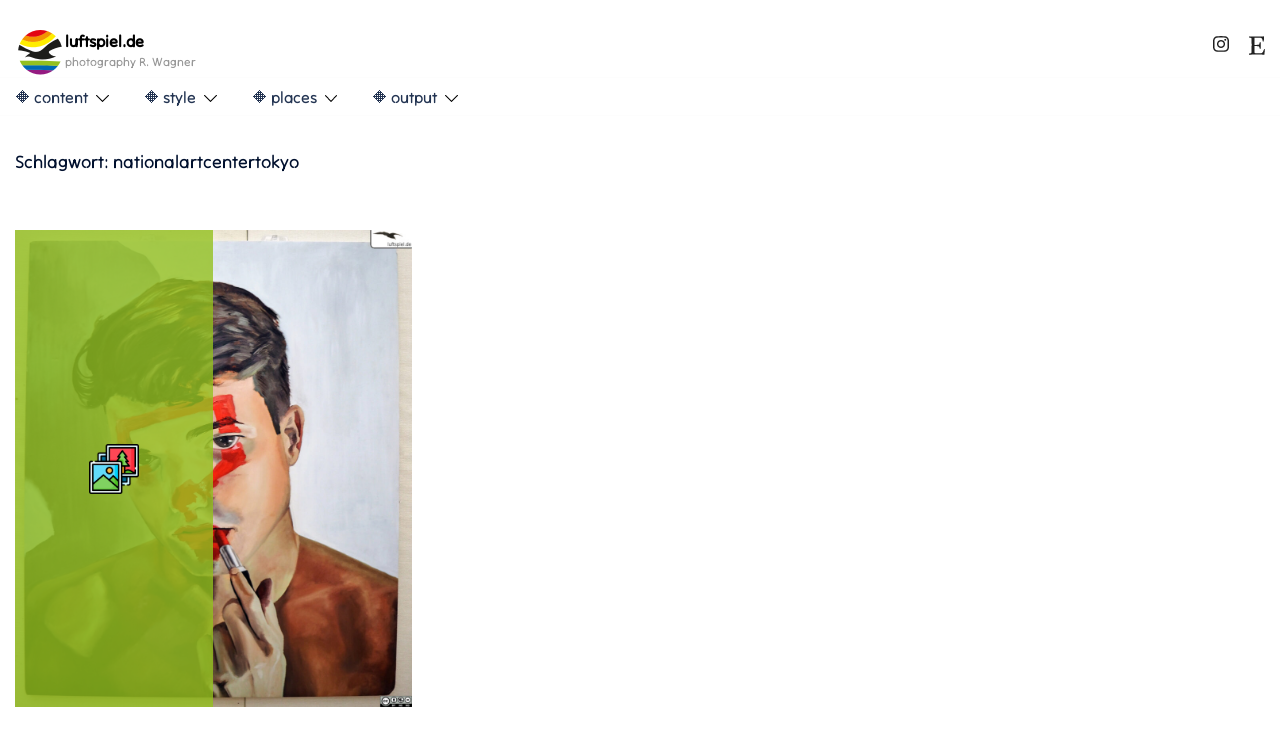

--- FILE ---
content_type: text/html; charset=UTF-8
request_url: https://luftspiel.de/tag/nationalartcentertokyo/
body_size: 25612
content:

<!DOCTYPE html>
<html lang="de">
<head>
<meta charset="UTF-8">
<meta name="viewport" content="width=device-width, initial-scale=1">
<link rel="profile" href="http://gmpg.org/xfn/11">
<link rel="pingback" href="https://luftspiel.de/xmlrpc.php">

<meta name='robots' content='index, follow, max-image-preview:large, max-snippet:-1, max-video-preview:-1' />
<meta property="og:title" content="luftspiel.de"/>
<meta property="og:description" content="photography R. Wagner"/>
<meta property="og:image" content="https://luftspiel.de/wp-content/uploads/2020/04/vorschau_kunst.jpg"/>
<meta property="og:image:width" content="1247" />
<meta property="og:image:height" content="1500" />
<meta property="og:image:type" content="image/jpeg" />
<meta property="og:type" content="article"/>
<meta property="og:article:published_time" content="2019-08-10 01:12:16"/>
<meta property="og:article:modified_time" content="2024-11-19 15:48:43"/>
<meta property="og:article:tag" content="art"/>
<meta property="og:article:tag" content="contemporaryart"/>
<meta property="og:article:tag" content="NACT"/>
<meta property="og:article:tag" content="nationalartcentertokyo"/>
<meta property="og:article:tag" content="Nationale-Kunstzentrum-Tokio"/>
<meta property="og:article:tag" content="southeastasia"/>
<meta property="og:article:tag" content="thenationalartcentertokyo"/>
<meta property="og:article:tag" content="Tokio"/>
<meta property="og:article:tag" content="Tokyo"/>
<meta property="og:article:tag" content="サンシャワー展"/>
<meta property="og:article:tag" content="国立新美術館"/>
<meta name="twitter:card" content="summary">
<meta name="twitter:title" content="luftspiel.de"/>
<meta name="twitter:description" content="photography R. Wagner"/>
<meta name="twitter:image" content="https://luftspiel.de/wp-content/uploads/2020/04/vorschau_kunst.jpg"/>

	<!-- This site is optimized with the Yoast SEO plugin v26.7 - https://yoast.com/wordpress/plugins/seo/ -->
	<title>nationalartcentertokyo Archives - luftspiel.de</title>
	<link rel="canonical" href="https://luftspiel.de/tag/nationalartcentertokyo/" />
	<meta property="og:url" content="https://luftspiel.de/tag/nationalartcentertokyo/" />
	<meta property="og:site_name" content="luftspiel.de" />
	<script type="application/ld+json" class="yoast-schema-graph">{"@context":"https://schema.org","@graph":[{"@type":"CollectionPage","@id":"https://luftspiel.de/tag/nationalartcentertokyo/","url":"https://luftspiel.de/tag/nationalartcentertokyo/","name":"nationalartcentertokyo Archives - luftspiel.de","isPartOf":{"@id":"https://luftspiel.de/#website"},"primaryImageOfPage":{"@id":"https://luftspiel.de/tag/nationalartcentertokyo/#primaryimage"},"image":{"@id":"https://luftspiel.de/tag/nationalartcentertokyo/#primaryimage"},"thumbnailUrl":"https://luftspiel.de/wp-content/uploads/2020/04/vorschau_kunst.jpg","breadcrumb":{"@id":"https://luftspiel.de/tag/nationalartcentertokyo/#breadcrumb"},"inLanguage":"de"},{"@type":"ImageObject","inLanguage":"de","@id":"https://luftspiel.de/tag/nationalartcentertokyo/#primaryimage","url":"https://luftspiel.de/wp-content/uploads/2020/04/vorschau_kunst.jpg","contentUrl":"https://luftspiel.de/wp-content/uploads/2020/04/vorschau_kunst.jpg","width":1247,"height":1500},{"@type":"BreadcrumbList","@id":"https://luftspiel.de/tag/nationalartcentertokyo/#breadcrumb","itemListElement":[{"@type":"ListItem","position":1,"name":"Home","item":"https://luftspiel.de/"},{"@type":"ListItem","position":2,"name":"nationalartcentertokyo"}]},{"@type":"WebSite","@id":"https://luftspiel.de/#website","url":"https://luftspiel.de/","name":"luftspiel photography","description":"photography R. Wagner","publisher":{"@id":"https://luftspiel.de/#organization"},"potentialAction":[{"@type":"SearchAction","target":{"@type":"EntryPoint","urlTemplate":"https://luftspiel.de/?s={search_term_string}"},"query-input":{"@type":"PropertyValueSpecification","valueRequired":true,"valueName":"search_term_string"}}],"inLanguage":"de"},{"@type":"Organization","@id":"https://luftspiel.de/#organization","name":"luftspiel photography","url":"https://luftspiel.de/","logo":{"@type":"ImageObject","inLanguage":"de","@id":"https://luftspiel.de/#/schema/logo/image/","url":"https://luftspiel.de/wp-content/uploads/2024/11/Luftspiel_Logo_rainbow_512x512.png","contentUrl":"https://luftspiel.de/wp-content/uploads/2024/11/Luftspiel_Logo_rainbow_512x512.png","width":512,"height":511,"caption":"luftspiel photography"},"image":{"@id":"https://luftspiel.de/#/schema/logo/image/"},"sameAs":["https://www.instagram.com/luftspiel_de/"]}]}</script>
	<!-- / Yoast SEO plugin. -->


<link rel="alternate" type="application/rss+xml" title="luftspiel.de &raquo; Feed" href="https://luftspiel.de/feed/" />
<link rel="alternate" type="application/rss+xml" title="luftspiel.de &raquo; Kommentar-Feed" href="https://luftspiel.de/comments/feed/" />
<link rel="alternate" type="application/rss+xml" title="luftspiel.de &raquo; nationalartcentertokyo Schlagwort-Feed" href="https://luftspiel.de/tag/nationalartcentertokyo/feed/" />
<style id='wp-img-auto-sizes-contain-inline-css' type='text/css'>
img:is([sizes=auto i],[sizes^="auto," i]){contain-intrinsic-size:3000px 1500px}
/*# sourceURL=wp-img-auto-sizes-contain-inline-css */
</style>
<link rel='stylesheet' id='fancybox5-css-css' href='https://luftspiel.de/wp-content/plugins/easy-fancybox-pro/lightboxes/fancybox5/vendor/fancybox.min.css?ver=1768725094' type='text/css' media='all' />
<style id='fancybox5-css-inline-css' type='text/css'>

				.fancybox__container.custom-theme:not(.non-image) {
					--fancybox-bg: rgba(24, 24, 27, 0.98) !important;
					--fancybox-color: #dbdbdb !important;
				}

				.fancybox__container.custom-theme:not(.non-image) #productCarousel,
				.fancybox__container.custom-theme:not(.non-image) .f-thumbs.is-classic,
				.fancybox__container.custom-theme:not(.non-image) .fancybox__toolbar,
				.fancybox__container.custom-theme:not(.non-image) .fancybox__nav {
					--f-button-color: #dbdbdb !important;
					--f-button-hover-color: #ffffff !important;
					--f-button-bg: rgba(24, 24, 27, 0.65) !important;
					--f-button-hover-bg: rgba(70, 70, 73, 0.65) !important;
					--f-button-active-bg: rgba(70, 70, 73, 0.65) !important;
				}

				.fancybox__container.custom-theme:not(.non-image) h3.fancybox-title {
					color: #ffffff !important;
				}
			
				.fancybox__container.custom-sidebar-theme .fancybox__data {
					background: #ffffff;
					color: #6a6969;
				}
				.fancybox__container.custom-sidebar-theme .fancybox__data .fancybox-title {
					color: #0d0c22;
				}
				.fancybox__container.custom-sidebar-theme .fancybox__data .fancybox-caption-text,
				.fancybox__container.custom-sidebar-theme .fancybox__data .fancybox-caption-exif,
				.fancybox__container.custom-sidebar-theme .fancybox__data .exif-icons svg {
					color: #6a6969;
				}
				.fancybox__container.custom-sidebar-theme .fancybox__mobile-nav .f-button {
					background: #6a69691a;
					color: #6a6969;
				}
				.fancybox__container.custom-sidebar-theme .fancybox__mobile-nav .f-button:hover {
					background: #6a696933;
				}

				/* Comment form custom styling */
				.fancybox__container.custom-sidebar-theme .fancybox__sidebar-comments h3,
				.fancybox__container.custom-sidebar-theme .fancybox__sidebar-comments h4 {
					color: #0d0c22;
				}
				.fancybox__container.custom-sidebar-theme .fancybox__sidebar-comments {
					color: #6a6969;
				}
				.fancybox__container.custom-sidebar-theme .fancybox__comment-textarea,
				.fancybox__container.custom-sidebar-theme .fancybox__comment-name,
				.fancybox__container.custom-sidebar-theme .fancybox__comment-email {
					border-color: rgba(106,105,105, 0.2);
					background-color: #ffffff;
					color: #6a6969;
				}
				.fancybox__container.custom-sidebar-theme .fancybox__logged-in-info {
					background-color: rgba(106,105,105, 0.1);
					color: #6a6969;
				}
				.fancybox__container.custom-sidebar-theme .fancybox__comment-submit {
					/* Invert colors - use sidebar text as background and sidebar background as text */
					background-color: #6a6969;
					color: #ffffff;
					border: none;
				}
				.fancybox__container.custom-sidebar-theme .fancybox__comment-submit:hover {
					opacity: 0.85;
				}
			
/*# sourceURL=fancybox5-css-inline-css */
</style>
<link rel='stylesheet' id='fancybox5-frontend-css' href='https://luftspiel.de/wp-content/plugins/easy-fancybox-pro/lightboxes/fancybox5/src/frontend/frontend.css?ver=1768725094' type='text/css' media='all' />
<link rel='stylesheet' id='sydney-shfb-css' href='https://luftspiel.de/wp-content/themes/sydney-pro-ii/inc/modules/hf-builder/assets/css/sydney-shfb.min.css?ver=20250317' type='text/css' media='all' />
<link rel='stylesheet' id='sydney-bootstrap-css' href='https://luftspiel.de/wp-content/themes/sydney-pro-ii/css/bootstrap/bootstrap.min.css?ver=1' type='text/css' media='all' />
<link rel='stylesheet' id='sydney-ext-footer-styles-css' href='https://luftspiel.de/wp-content/themes/sydney-pro-ii/css/modules/ext-footer.min.css?ver=6.9' type='text/css' media='all' />
<style id='wp-block-library-inline-css' type='text/css'>
:root{--wp-block-synced-color:#7a00df;--wp-block-synced-color--rgb:122,0,223;--wp-bound-block-color:var(--wp-block-synced-color);--wp-editor-canvas-background:#ddd;--wp-admin-theme-color:#007cba;--wp-admin-theme-color--rgb:0,124,186;--wp-admin-theme-color-darker-10:#006ba1;--wp-admin-theme-color-darker-10--rgb:0,107,160.5;--wp-admin-theme-color-darker-20:#005a87;--wp-admin-theme-color-darker-20--rgb:0,90,135;--wp-admin-border-width-focus:2px}@media (min-resolution:192dpi){:root{--wp-admin-border-width-focus:1.5px}}.wp-element-button{cursor:pointer}:root .has-very-light-gray-background-color{background-color:#eee}:root .has-very-dark-gray-background-color{background-color:#313131}:root .has-very-light-gray-color{color:#eee}:root .has-very-dark-gray-color{color:#313131}:root .has-vivid-green-cyan-to-vivid-cyan-blue-gradient-background{background:linear-gradient(135deg,#00d084,#0693e3)}:root .has-purple-crush-gradient-background{background:linear-gradient(135deg,#34e2e4,#4721fb 50%,#ab1dfe)}:root .has-hazy-dawn-gradient-background{background:linear-gradient(135deg,#faaca8,#dad0ec)}:root .has-subdued-olive-gradient-background{background:linear-gradient(135deg,#fafae1,#67a671)}:root .has-atomic-cream-gradient-background{background:linear-gradient(135deg,#fdd79a,#004a59)}:root .has-nightshade-gradient-background{background:linear-gradient(135deg,#330968,#31cdcf)}:root .has-midnight-gradient-background{background:linear-gradient(135deg,#020381,#2874fc)}:root{--wp--preset--font-size--normal:16px;--wp--preset--font-size--huge:42px}.has-regular-font-size{font-size:1em}.has-larger-font-size{font-size:2.625em}.has-normal-font-size{font-size:var(--wp--preset--font-size--normal)}.has-huge-font-size{font-size:var(--wp--preset--font-size--huge)}.has-text-align-center{text-align:center}.has-text-align-left{text-align:left}.has-text-align-right{text-align:right}.has-fit-text{white-space:nowrap!important}#end-resizable-editor-section{display:none}.aligncenter{clear:both}.items-justified-left{justify-content:flex-start}.items-justified-center{justify-content:center}.items-justified-right{justify-content:flex-end}.items-justified-space-between{justify-content:space-between}.screen-reader-text{border:0;clip-path:inset(50%);height:1px;margin:-1px;overflow:hidden;padding:0;position:absolute;width:1px;word-wrap:normal!important}.screen-reader-text:focus{background-color:#ddd;clip-path:none;color:#444;display:block;font-size:1em;height:auto;left:5px;line-height:normal;padding:15px 23px 14px;text-decoration:none;top:5px;width:auto;z-index:100000}html :where(.has-border-color){border-style:solid}html :where([style*=border-top-color]){border-top-style:solid}html :where([style*=border-right-color]){border-right-style:solid}html :where([style*=border-bottom-color]){border-bottom-style:solid}html :where([style*=border-left-color]){border-left-style:solid}html :where([style*=border-width]){border-style:solid}html :where([style*=border-top-width]){border-top-style:solid}html :where([style*=border-right-width]){border-right-style:solid}html :where([style*=border-bottom-width]){border-bottom-style:solid}html :where([style*=border-left-width]){border-left-style:solid}html :where(img[class*=wp-image-]){height:auto;max-width:100%}:where(figure){margin:0 0 1em}html :where(.is-position-sticky){--wp-admin--admin-bar--position-offset:var(--wp-admin--admin-bar--height,0px)}@media screen and (max-width:600px){html :where(.is-position-sticky){--wp-admin--admin-bar--position-offset:0px}}

/*# sourceURL=wp-block-library-inline-css */
</style><style id='wp-block-paragraph-inline-css' type='text/css'>
.is-small-text{font-size:.875em}.is-regular-text{font-size:1em}.is-large-text{font-size:2.25em}.is-larger-text{font-size:3em}.has-drop-cap:not(:focus):first-letter{float:left;font-size:8.4em;font-style:normal;font-weight:100;line-height:.68;margin:.05em .1em 0 0;text-transform:uppercase}body.rtl .has-drop-cap:not(:focus):first-letter{float:none;margin-left:.1em}p.has-drop-cap.has-background{overflow:hidden}:root :where(p.has-background){padding:1.25em 2.375em}:where(p.has-text-color:not(.has-link-color)) a{color:inherit}p.has-text-align-left[style*="writing-mode:vertical-lr"],p.has-text-align-right[style*="writing-mode:vertical-rl"]{rotate:180deg}
/*# sourceURL=https://luftspiel.de/wp-includes/blocks/paragraph/style.min.css */
</style>
<style id='global-styles-inline-css' type='text/css'>
:root{--wp--preset--aspect-ratio--square: 1;--wp--preset--aspect-ratio--4-3: 4/3;--wp--preset--aspect-ratio--3-4: 3/4;--wp--preset--aspect-ratio--3-2: 3/2;--wp--preset--aspect-ratio--2-3: 2/3;--wp--preset--aspect-ratio--16-9: 16/9;--wp--preset--aspect-ratio--9-16: 9/16;--wp--preset--color--black: #000000;--wp--preset--color--cyan-bluish-gray: #abb8c3;--wp--preset--color--white: #ffffff;--wp--preset--color--pale-pink: #f78da7;--wp--preset--color--vivid-red: #cf2e2e;--wp--preset--color--luminous-vivid-orange: #ff6900;--wp--preset--color--luminous-vivid-amber: #fcb900;--wp--preset--color--light-green-cyan: #7bdcb5;--wp--preset--color--vivid-green-cyan: #00d084;--wp--preset--color--pale-cyan-blue: #8ed1fc;--wp--preset--color--vivid-cyan-blue: #0693e3;--wp--preset--color--vivid-purple: #9b51e0;--wp--preset--color--global-color-1: var(--sydney-global-color-1);--wp--preset--color--global-color-2: var(--sydney-global-color-2);--wp--preset--color--global-color-3: var(--sydney-global-color-3);--wp--preset--color--global-color-4: var(--sydney-global-color-4);--wp--preset--color--global-color-5: var(--sydney-global-color-5);--wp--preset--color--global-color-6: var(--sydney-global-color-6);--wp--preset--color--global-color-7: var(--sydney-global-color-7);--wp--preset--color--global-color-8: var(--sydney-global-color-8);--wp--preset--color--global-color-9: var(--sydney-global-color-9);--wp--preset--gradient--vivid-cyan-blue-to-vivid-purple: linear-gradient(135deg,rgb(6,147,227) 0%,rgb(155,81,224) 100%);--wp--preset--gradient--light-green-cyan-to-vivid-green-cyan: linear-gradient(135deg,rgb(122,220,180) 0%,rgb(0,208,130) 100%);--wp--preset--gradient--luminous-vivid-amber-to-luminous-vivid-orange: linear-gradient(135deg,rgb(252,185,0) 0%,rgb(255,105,0) 100%);--wp--preset--gradient--luminous-vivid-orange-to-vivid-red: linear-gradient(135deg,rgb(255,105,0) 0%,rgb(207,46,46) 100%);--wp--preset--gradient--very-light-gray-to-cyan-bluish-gray: linear-gradient(135deg,rgb(238,238,238) 0%,rgb(169,184,195) 100%);--wp--preset--gradient--cool-to-warm-spectrum: linear-gradient(135deg,rgb(74,234,220) 0%,rgb(151,120,209) 20%,rgb(207,42,186) 40%,rgb(238,44,130) 60%,rgb(251,105,98) 80%,rgb(254,248,76) 100%);--wp--preset--gradient--blush-light-purple: linear-gradient(135deg,rgb(255,206,236) 0%,rgb(152,150,240) 100%);--wp--preset--gradient--blush-bordeaux: linear-gradient(135deg,rgb(254,205,165) 0%,rgb(254,45,45) 50%,rgb(107,0,62) 100%);--wp--preset--gradient--luminous-dusk: linear-gradient(135deg,rgb(255,203,112) 0%,rgb(199,81,192) 50%,rgb(65,88,208) 100%);--wp--preset--gradient--pale-ocean: linear-gradient(135deg,rgb(255,245,203) 0%,rgb(182,227,212) 50%,rgb(51,167,181) 100%);--wp--preset--gradient--electric-grass: linear-gradient(135deg,rgb(202,248,128) 0%,rgb(113,206,126) 100%);--wp--preset--gradient--midnight: linear-gradient(135deg,rgb(2,3,129) 0%,rgb(40,116,252) 100%);--wp--preset--font-size--small: 13px;--wp--preset--font-size--medium: 20px;--wp--preset--font-size--large: 36px;--wp--preset--font-size--x-large: 42px;--wp--preset--spacing--20: 10px;--wp--preset--spacing--30: 20px;--wp--preset--spacing--40: 30px;--wp--preset--spacing--50: clamp(30px, 5vw, 60px);--wp--preset--spacing--60: clamp(30px, 7vw, 80px);--wp--preset--spacing--70: clamp(50px, 7vw, 100px);--wp--preset--spacing--80: clamp(50px, 10vw, 120px);--wp--preset--shadow--natural: 6px 6px 9px rgba(0, 0, 0, 0.2);--wp--preset--shadow--deep: 12px 12px 50px rgba(0, 0, 0, 0.4);--wp--preset--shadow--sharp: 6px 6px 0px rgba(0, 0, 0, 0.2);--wp--preset--shadow--outlined: 6px 6px 0px -3px rgb(255, 255, 255), 6px 6px rgb(0, 0, 0);--wp--preset--shadow--crisp: 6px 6px 0px rgb(0, 0, 0);}:root { --wp--style--global--content-size: 740px;--wp--style--global--wide-size: 1140px; }:where(body) { margin: 0; }.wp-site-blocks { padding-top: var(--wp--style--root--padding-top); padding-bottom: var(--wp--style--root--padding-bottom); }.has-global-padding { padding-right: var(--wp--style--root--padding-right); padding-left: var(--wp--style--root--padding-left); }.has-global-padding > .alignfull { margin-right: calc(var(--wp--style--root--padding-right) * -1); margin-left: calc(var(--wp--style--root--padding-left) * -1); }.has-global-padding :where(:not(.alignfull.is-layout-flow) > .has-global-padding:not(.wp-block-block, .alignfull)) { padding-right: 0; padding-left: 0; }.has-global-padding :where(:not(.alignfull.is-layout-flow) > .has-global-padding:not(.wp-block-block, .alignfull)) > .alignfull { margin-left: 0; margin-right: 0; }.wp-site-blocks > .alignleft { float: left; margin-right: 2em; }.wp-site-blocks > .alignright { float: right; margin-left: 2em; }.wp-site-blocks > .aligncenter { justify-content: center; margin-left: auto; margin-right: auto; }:where(.wp-site-blocks) > * { margin-block-start: 24px; margin-block-end: 0; }:where(.wp-site-blocks) > :first-child { margin-block-start: 0; }:where(.wp-site-blocks) > :last-child { margin-block-end: 0; }:root { --wp--style--block-gap: 24px; }:root :where(.is-layout-flow) > :first-child{margin-block-start: 0;}:root :where(.is-layout-flow) > :last-child{margin-block-end: 0;}:root :where(.is-layout-flow) > *{margin-block-start: 24px;margin-block-end: 0;}:root :where(.is-layout-constrained) > :first-child{margin-block-start: 0;}:root :where(.is-layout-constrained) > :last-child{margin-block-end: 0;}:root :where(.is-layout-constrained) > *{margin-block-start: 24px;margin-block-end: 0;}:root :where(.is-layout-flex){gap: 24px;}:root :where(.is-layout-grid){gap: 24px;}.is-layout-flow > .alignleft{float: left;margin-inline-start: 0;margin-inline-end: 2em;}.is-layout-flow > .alignright{float: right;margin-inline-start: 2em;margin-inline-end: 0;}.is-layout-flow > .aligncenter{margin-left: auto !important;margin-right: auto !important;}.is-layout-constrained > .alignleft{float: left;margin-inline-start: 0;margin-inline-end: 2em;}.is-layout-constrained > .alignright{float: right;margin-inline-start: 2em;margin-inline-end: 0;}.is-layout-constrained > .aligncenter{margin-left: auto !important;margin-right: auto !important;}.is-layout-constrained > :where(:not(.alignleft):not(.alignright):not(.alignfull)){max-width: var(--wp--style--global--content-size);margin-left: auto !important;margin-right: auto !important;}.is-layout-constrained > .alignwide{max-width: var(--wp--style--global--wide-size);}body .is-layout-flex{display: flex;}.is-layout-flex{flex-wrap: wrap;align-items: center;}.is-layout-flex > :is(*, div){margin: 0;}body .is-layout-grid{display: grid;}.is-layout-grid > :is(*, div){margin: 0;}body{--wp--style--root--padding-top: 0px;--wp--style--root--padding-right: 0px;--wp--style--root--padding-bottom: 0px;--wp--style--root--padding-left: 0px;}a:where(:not(.wp-element-button)){text-decoration: underline;}:root :where(.wp-element-button, .wp-block-button__link){background-color: #32373c;border-width: 0;color: #fff;font-family: inherit;font-size: inherit;font-style: inherit;font-weight: inherit;letter-spacing: inherit;line-height: inherit;padding-top: calc(0.667em + 2px);padding-right: calc(1.333em + 2px);padding-bottom: calc(0.667em + 2px);padding-left: calc(1.333em + 2px);text-decoration: none;text-transform: inherit;}.has-black-color{color: var(--wp--preset--color--black) !important;}.has-cyan-bluish-gray-color{color: var(--wp--preset--color--cyan-bluish-gray) !important;}.has-white-color{color: var(--wp--preset--color--white) !important;}.has-pale-pink-color{color: var(--wp--preset--color--pale-pink) !important;}.has-vivid-red-color{color: var(--wp--preset--color--vivid-red) !important;}.has-luminous-vivid-orange-color{color: var(--wp--preset--color--luminous-vivid-orange) !important;}.has-luminous-vivid-amber-color{color: var(--wp--preset--color--luminous-vivid-amber) !important;}.has-light-green-cyan-color{color: var(--wp--preset--color--light-green-cyan) !important;}.has-vivid-green-cyan-color{color: var(--wp--preset--color--vivid-green-cyan) !important;}.has-pale-cyan-blue-color{color: var(--wp--preset--color--pale-cyan-blue) !important;}.has-vivid-cyan-blue-color{color: var(--wp--preset--color--vivid-cyan-blue) !important;}.has-vivid-purple-color{color: var(--wp--preset--color--vivid-purple) !important;}.has-global-color-1-color{color: var(--wp--preset--color--global-color-1) !important;}.has-global-color-2-color{color: var(--wp--preset--color--global-color-2) !important;}.has-global-color-3-color{color: var(--wp--preset--color--global-color-3) !important;}.has-global-color-4-color{color: var(--wp--preset--color--global-color-4) !important;}.has-global-color-5-color{color: var(--wp--preset--color--global-color-5) !important;}.has-global-color-6-color{color: var(--wp--preset--color--global-color-6) !important;}.has-global-color-7-color{color: var(--wp--preset--color--global-color-7) !important;}.has-global-color-8-color{color: var(--wp--preset--color--global-color-8) !important;}.has-global-color-9-color{color: var(--wp--preset--color--global-color-9) !important;}.has-black-background-color{background-color: var(--wp--preset--color--black) !important;}.has-cyan-bluish-gray-background-color{background-color: var(--wp--preset--color--cyan-bluish-gray) !important;}.has-white-background-color{background-color: var(--wp--preset--color--white) !important;}.has-pale-pink-background-color{background-color: var(--wp--preset--color--pale-pink) !important;}.has-vivid-red-background-color{background-color: var(--wp--preset--color--vivid-red) !important;}.has-luminous-vivid-orange-background-color{background-color: var(--wp--preset--color--luminous-vivid-orange) !important;}.has-luminous-vivid-amber-background-color{background-color: var(--wp--preset--color--luminous-vivid-amber) !important;}.has-light-green-cyan-background-color{background-color: var(--wp--preset--color--light-green-cyan) !important;}.has-vivid-green-cyan-background-color{background-color: var(--wp--preset--color--vivid-green-cyan) !important;}.has-pale-cyan-blue-background-color{background-color: var(--wp--preset--color--pale-cyan-blue) !important;}.has-vivid-cyan-blue-background-color{background-color: var(--wp--preset--color--vivid-cyan-blue) !important;}.has-vivid-purple-background-color{background-color: var(--wp--preset--color--vivid-purple) !important;}.has-global-color-1-background-color{background-color: var(--wp--preset--color--global-color-1) !important;}.has-global-color-2-background-color{background-color: var(--wp--preset--color--global-color-2) !important;}.has-global-color-3-background-color{background-color: var(--wp--preset--color--global-color-3) !important;}.has-global-color-4-background-color{background-color: var(--wp--preset--color--global-color-4) !important;}.has-global-color-5-background-color{background-color: var(--wp--preset--color--global-color-5) !important;}.has-global-color-6-background-color{background-color: var(--wp--preset--color--global-color-6) !important;}.has-global-color-7-background-color{background-color: var(--wp--preset--color--global-color-7) !important;}.has-global-color-8-background-color{background-color: var(--wp--preset--color--global-color-8) !important;}.has-global-color-9-background-color{background-color: var(--wp--preset--color--global-color-9) !important;}.has-black-border-color{border-color: var(--wp--preset--color--black) !important;}.has-cyan-bluish-gray-border-color{border-color: var(--wp--preset--color--cyan-bluish-gray) !important;}.has-white-border-color{border-color: var(--wp--preset--color--white) !important;}.has-pale-pink-border-color{border-color: var(--wp--preset--color--pale-pink) !important;}.has-vivid-red-border-color{border-color: var(--wp--preset--color--vivid-red) !important;}.has-luminous-vivid-orange-border-color{border-color: var(--wp--preset--color--luminous-vivid-orange) !important;}.has-luminous-vivid-amber-border-color{border-color: var(--wp--preset--color--luminous-vivid-amber) !important;}.has-light-green-cyan-border-color{border-color: var(--wp--preset--color--light-green-cyan) !important;}.has-vivid-green-cyan-border-color{border-color: var(--wp--preset--color--vivid-green-cyan) !important;}.has-pale-cyan-blue-border-color{border-color: var(--wp--preset--color--pale-cyan-blue) !important;}.has-vivid-cyan-blue-border-color{border-color: var(--wp--preset--color--vivid-cyan-blue) !important;}.has-vivid-purple-border-color{border-color: var(--wp--preset--color--vivid-purple) !important;}.has-global-color-1-border-color{border-color: var(--wp--preset--color--global-color-1) !important;}.has-global-color-2-border-color{border-color: var(--wp--preset--color--global-color-2) !important;}.has-global-color-3-border-color{border-color: var(--wp--preset--color--global-color-3) !important;}.has-global-color-4-border-color{border-color: var(--wp--preset--color--global-color-4) !important;}.has-global-color-5-border-color{border-color: var(--wp--preset--color--global-color-5) !important;}.has-global-color-6-border-color{border-color: var(--wp--preset--color--global-color-6) !important;}.has-global-color-7-border-color{border-color: var(--wp--preset--color--global-color-7) !important;}.has-global-color-8-border-color{border-color: var(--wp--preset--color--global-color-8) !important;}.has-global-color-9-border-color{border-color: var(--wp--preset--color--global-color-9) !important;}.has-vivid-cyan-blue-to-vivid-purple-gradient-background{background: var(--wp--preset--gradient--vivid-cyan-blue-to-vivid-purple) !important;}.has-light-green-cyan-to-vivid-green-cyan-gradient-background{background: var(--wp--preset--gradient--light-green-cyan-to-vivid-green-cyan) !important;}.has-luminous-vivid-amber-to-luminous-vivid-orange-gradient-background{background: var(--wp--preset--gradient--luminous-vivid-amber-to-luminous-vivid-orange) !important;}.has-luminous-vivid-orange-to-vivid-red-gradient-background{background: var(--wp--preset--gradient--luminous-vivid-orange-to-vivid-red) !important;}.has-very-light-gray-to-cyan-bluish-gray-gradient-background{background: var(--wp--preset--gradient--very-light-gray-to-cyan-bluish-gray) !important;}.has-cool-to-warm-spectrum-gradient-background{background: var(--wp--preset--gradient--cool-to-warm-spectrum) !important;}.has-blush-light-purple-gradient-background{background: var(--wp--preset--gradient--blush-light-purple) !important;}.has-blush-bordeaux-gradient-background{background: var(--wp--preset--gradient--blush-bordeaux) !important;}.has-luminous-dusk-gradient-background{background: var(--wp--preset--gradient--luminous-dusk) !important;}.has-pale-ocean-gradient-background{background: var(--wp--preset--gradient--pale-ocean) !important;}.has-electric-grass-gradient-background{background: var(--wp--preset--gradient--electric-grass) !important;}.has-midnight-gradient-background{background: var(--wp--preset--gradient--midnight) !important;}.has-small-font-size{font-size: var(--wp--preset--font-size--small) !important;}.has-medium-font-size{font-size: var(--wp--preset--font-size--medium) !important;}.has-large-font-size{font-size: var(--wp--preset--font-size--large) !important;}.has-x-large-font-size{font-size: var(--wp--preset--font-size--x-large) !important;}
/*# sourceURL=global-styles-inline-css */
</style>

<link rel='stylesheet' id='your-plugin-style-css' href='https://luftspiel.de/wp-content/plugins/absoolutePlugin/absoolutePlugin.css?ver=6.9' type='text/css' media='all' />
<link rel='stylesheet' id='wpnextpreviouslink-public-css' href='https://luftspiel.de/wp-content/plugins/wpnextpreviouslink/assets/css/wpnextpreviouslink-public.css?ver=2.7.6' type='text/css' media='all' />
<link rel='stylesheet' id='sydney-google-fonts-css' href='https://luftspiel.de/wp-content/fonts/fec73ac46e87b2a67bd1f8f98d84fab6.css?ver=6.9' type='text/css' media='all' />
<link rel='stylesheet' id='sydney-social-icons-css' href='https://luftspiel.de/wp-content/themes/sydney-pro-ii/fonts/fontello.min.css?ver=6.9' type='text/css' media='all' />
<link rel='stylesheet' id='sydney-style-min-css' href='https://luftspiel.de/wp-content/themes/sydney-pro-ii/css/styles.min.css?ver=20240305' type='text/css' media='all' />
<style id='sydney-style-min-inline-css' type='text/css'>
.page-template-page_front-page.elementor-page,.page-template-page_front-page.panel-layout{background:#fff;}html{scroll-behavior:smooth;}.woocommerce ul.products li.product{text-align:center;}.woocommerce ul.products li.product .loop-button-wrapper .button{background-color:;}.woocommerce ul.products li.product .loop-button-wrapper .button{color:;fill:;}.woocommerce ul.products li.product .loop-button-wrapper .button{font-size:13px;}.woocommerce ul.products li.product .onsale,.yith-wcqv-main span.onsale,.woocommerce span.onsale{background-color:;}.woocommerce ul.products li.product .onsale,.yith-wcqv-main span.onsale,.woocommerce span.onsale{color:;}.woocommerce ul.products li.product .onsale,.yith-wcqv-main span.onsale,.woocommerce span.onsale{font-size:12px;}.woocommerce ul.products li.product h2{font-size:16px;}.woocommerce ul.products li.product h2{color:;}.woocommerce ul.products li.product .price{font-size:18px;}.woocommerce ul.products li.product .price{color:;}.woocommerce div.product .product_title{color:;}.woocommerce div.product p.price{color:;}.sydney-tabs-style1 .woocommerce-tabs ul.tabs li.active a,.sydney-tabs-style1 .woocommerce-tabs ul.tabs li:hover a{border-color:;}.sydney-tabs-style1 .woocommerce-tabs ul.tabs{border-bottom-color:rgba(35,52,82,0.3);}.woocommerce-tabs ul.tabs li:not(.active) a,.woocommerce-tabs ul.tabs li:not(.active) a:hover{color:;}.woocommerce-tabs ul.tabs li.active a,.woocommerce-tabs ul.tabs li.active a:hover{color:;}.header-image{background-size:cover;}.header-image{height:300px;}:root{--sydney-global-color-1:#d65050;--sydney-global-color-2:#b73d3d;--sydney-global-color-3:#233452;--sydney-global-color-4:#00102E;--sydney-global-color-5:#6d7685;--sydney-global-color-6:#00102E;--sydney-global-color-7:#F4F5F7;--sydney-global-color-8:#dbdbdb;--sydney-global-color-9:#ffffff;}.llms-student-dashboard .llms-button-secondary:hover,.llms-button-action:hover,.facts-section.style2 .roll-counter i,.roll-team.type-b.style2 .team-item .team-social li:hover a,.portfolio-section.style2 .project-filter li a:hover,.timeline-section.style2 .timeline .icon .fa::before,.style1 .plan-icon,.style3 .plan-icon,.roll-team.type-b .team-social li a,#mainnav ul li a:hover,.sydney_contact_info_widget span,.roll-team .team-content .name,.roll-team .team-item .team-pop .team-social li:hover a,.roll-infomation li.address:before,.roll-infomation li.phone:before,.roll-infomation li.email:before,.roll-button.border,.roll-button:hover,.roll-icon-list .icon i,.roll-icon-list .content h3 a:hover,.roll-icon-box.white .content h3 a,.roll-icon-box .icon i,.roll-icon-box .content h3 a:hover,.switcher-container .switcher-icon a:focus,.go-top:hover,.hentry .meta-post a:hover,#mainnav > ul > li > a.active,#mainnav > ul > li > a:hover,button:hover,input[type="button"]:hover,input[type="reset"]:hover,input[type="submit"]:hover,.text-color,.social-menu-widget a,.social-menu-widget a:hover,.archive .team-social li a,a,h1 a,h2 a,h3 a,h4 a,h5 a,h6 a,.classic-alt .meta-post a,.single .meta-post a,.header-contact .fa,.social-navigation li a:hover,.widget_sydney_testimonials .fa-quote-left,.timeline-section.style2 .timeline-date,.content-area.modern .hentry .meta-post span:before,.content-area.modern .post-cat,.content-area.modern .read-more-gt{color:var(--sydney-global-color-1)}.sydney-post-sharing .sharing-element:hover,.llms-student-dashboard .llms-button-secondary,.llms-button-action,.roll-team.type-b.style2 .avatar::after,.project-filter li a.active,.project-filter li a:hover,.woocommerce a.button,.woocommerce button.button,.woocommerce input.button,.project-filter li.active,.project-filter li:hover,.roll-team.type-b .team-item .team-social li:hover a,.preloader .pre-bounce1,.preloader .pre-bounce2,.roll-team .team-item .team-pop,.roll-progress .progress-animate,.roll-socials li a:hover,.roll-project .project-item .project-pop,.roll-project .project-filter li.active,.roll-project .project-filter li:hover,.roll-button.light:hover,.roll-button.border:hover,.roll-button,.roll-icon-box.white .icon,.owl-theme .owl-controls .owl-page.active span,.owl-theme .owl-controls.clickable .owl-page:hover span,.go-top,.bottom .socials li:hover a,.sidebar .widget:before,.blog-pagination ul li.active,.blog-pagination ul li:hover a,.content-area .hentry:after,.text-slider .maintitle:after,.error-wrap #search-submit:hover,#mainnav .sub-menu li:hover > a,#mainnav ul li ul:after,button,input[type="button"],input[type="reset"],input[type="submit"],.panel-grid-cell .widget-title:after,.social-section.style2 .social-menu-widget li a:hover,.count-number,.cart-amount,.sydney-video.vid-lightbox .toggle-popup,.footer-contact .widget-title:after,.fp-contact .fa,.pricing-section.style4 .plan-item.featured-plan .plan-header,.woocommerce .widget_price_filter .ui-slider .ui-slider-range{background-color:var(--sydney-global-color-1)}.llms-student-dashboard .llms-button-secondary,.llms-student-dashboard .llms-button-secondary:hover,.llms-button-action,.llms-button-action:hover,.owl-theme .owl-controls .owl-page:hover span,.owl-theme .owl-controls .owl-page.active span,.roll-team.type-b .team-social li a,.roll-socials li a:hover,.roll-socials li a,.roll-button.light:hover,.roll-button.border,.roll-button,.roll-icon-list .icon,.roll-icon-box .icon,.comment .comment-detail,.widget-tags .tag-list a:hover,.blog-pagination ul li,.error-wrap #search-submit:hover,textarea:focus,input[type="text"]:focus,input[type="password"]:focus,input[type="date"]:focus,input[type="number"]:focus,input[type="email"]:focus,input[type="url"]:focus,input[type="search"]:focus,input[type="tel"]:focus,button,input[type="button"],input[type="reset"],input[type="submit"],.archive .team-social li a,.latest-news-wrapper.carousel.style2 .meta-post a:hover{border-color:var(--sydney-global-color-1)}.sydney_contact_info_widget span,.header-contact-info svg,.site-header .cart-contents:hover svg,.site-header .header-account:hover svg{fill:var(--sydney-global-color-1);}.go-top:hover svg{stroke:;}.timeline-section.style2 .timeline .icon{background-color:rgba(214,80,80,0.9)!important;}.site-header.float-header{background-color:rgba(0,0,0,0.9);}@media only screen and (max-width:1024px){.site-header{background-color:#000000;}}#mainnav ul li a,#mainnav ul li::before{color:#ffffff}#mainnav .sub-menu li a{color:#ffffff}#mainnav .sub-menu li a{background:#1c1c1c}.text-slider .maintitle,.text-slider .subtitle{color:#ffffff}@media (min-width:992px){.text-slider .maintitle{font-size:68px;}}@media (min-width:576px) and (max-width:991px){.text-slider .maintitle{font-size:32px;}}@media (max-width:575px){.text-slider .maintitle{font-size:18px;}}@media (min-width:992px){.text-slider .subtitle{font-size:18px;}}@media (min-width:576px) and (max-width:991px){.text-slider .subtitle{font-size:18px;}}@media (max-width:575px){.text-slider .subtitle{font-size:16px;}}.slider-overlay{background-color:;}.text-slider .maintitle{color:;}.text-slider .subtitle{color:;}@media (min-width:992px){.text-slider{max-width:100%;}}@media (min-width:576px) and (max-width:991px){.text-slider{max-width:100%;}}@media (max-width:575px){.text-slider{max-width:100%;}}.text-slider{animation-name:slideInRight}.button-slider{animation-name:none}body{color:}#secondary{background-color:#ffffff;}#secondary,#secondary a:not(.wp-block-button__link){color:#6d7685}.footer-widgets{background-color:#00102E}#sidebar-footer,#sidebar-footer a,.footer-widgets .widget-title{color:#ffffff}.site-footer{background-color:#00102E}@media (min-width:992px){.site-info{font-size:16px;}}@media (min-width:576px) and (max-width:991px){.site-info{font-size:16px;}}@media (max-width:575px){.site-info{font-size:16px;}}.site-footer,.site-footer a{color:#ffffff}.overlay{background-color:#000000}.btn-menu .sydney-svg-icon{fill:#ffffff}#mainnav ul li a:hover,.main-header #mainnav .menu > li > a:hover{color:#F39200}@media (min-width:992px){.footer-separator div,.footer-separator svg{height:150px;}}@media (min-width:576px) and (max-width:991px){.footer-separator div,.footer-separator svg{height:150px;}}@media (max-width:575px){.footer-separator div,.footer-separator svg{height:100px;}}@media (min-width:992px){.footer-separator svg{width:100%;}}@media (min-width:576px) and (max-width:991px){.footer-separator svg{width:100%;}}@media (max-width:575px){.footer-separator svg{width:100%;}}.footer-separator svg{fill:;}.footer-separator div{background-color:;}.panel-grid-cell .widget-title{margin-bottom:60px;}@media only screen and (max-width:1024px){.panel-grid-cell .widget-title{margin-bottom:30px;}}.panel-grid-cell .widget-title{text-transform:none;}.header-contact{background-color:#1c1c1c}@media only screen and (max-width:1024px){.has-hero .header-contact{background-color:#1c1c1c}}.header-contact{color:#c5c5c5}.header-widgets{background-color:#ffffff;}.header-widgets{color:#6d7685;}.page-wrap{padding-top:27px;}.page-wrap{padding-bottom:15px;}@media only screen and (max-width:1025px){.mobile-slide{display:block;}.slide-item{background-image:none !important;}.header-slider{}.slide-item{height:auto !important;}.slide-inner{min-height:initial;}}.header-custom-item .roll-button{padding-top:12px;padding-bottom:12px;}.header-custom-item .roll-button{padding-left:12px;padding-right:12px;}.header-custom-item .roll-button{font-size:13px;}.header-custom-item .roll-button{border-radius:3px;}.go-top.show{border-radius:20px;bottom:10px;}.go-top.position-right{right:20px;}.go-top.position-left{left:20px;}.go-top{background-color:#E30613;}.go-top:hover{background-color:#951B81;}.go-top{color:#000000;}.go-top svg{stroke:#000000;}.go-top:hover{color:#FFFFFF;}.go-top:hover svg{stroke:#FFFFFF;}.go-top .sydney-svg-icon,.go-top .sydney-svg-icon svg{width:20px;height:20px;}.go-top{padding:20px;}.site-info{border-top:0 solid rgba(255,255,255,0.1);}.footer-widgets-grid{gap:30px;}@media (min-width:992px){.footer-widgets-grid{padding-top:95px;padding-bottom:95px;}}@media (min-width:576px) and (max-width:991px){.footer-widgets-grid{padding-top:60px;padding-bottom:60px;}}@media (max-width:575px){.footer-widgets-grid{padding-top:60px;padding-bottom:60px;}}@media (min-width:992px){.sidebar-column .widget .widget-title{font-size:22px;}}@media (min-width:576px) and (max-width:991px){.sidebar-column .widget .widget-title{font-size:22px;}}@media (max-width:575px){.sidebar-column .widget .widget-title{font-size:22px;}}@media (min-width:992px){.footer-widgets{font-size:16px;}}@media (min-width:576px) and (max-width:991px){.footer-widgets{font-size:16px;}}@media (max-width:575px){.footer-widgets{font-size:16px;}}.footer-widgets{background-color:#00102E;}.sidebar-column .widget .widget-title{color:;}.sidebar-column .widget,.sidebar-column h2,.sidebar-column h3,.sidebar-column h4,.sidebar-column h5,.sidebar-column h6{color:#ffffff;}#sidebar-footer .widget a{color:#ffffff;}.sidebar-column .widget h1,.sidebar-column .widget h2,.sidebar-column .widget h3,.sidebar-column .widget h4,.sidebar-column .widget h5,.sidebar-column .widget h6{color:;}#sidebar-footer .widget a:hover{color:;}.site-footer{background-color:#00102E;}.site-info,.site-info a{color:#ffffff;}.site-info .sydney-svg-icon svg{fill:#ffffff;}.site-info{padding-top:20px;padding-bottom:20px;}@media (min-width:992px){button,.roll-button,a.button,.wp-block-button__link,.wp-block-button.is-style-outline a,input[type="button"],input[type="reset"],input[type="submit"]{padding-top:36px;padding-bottom:36px;}}@media (min-width:576px) and (max-width:991px){button,.roll-button,a.button,.wp-block-button__link,.wp-block-button.is-style-outline a,input[type="button"],input[type="reset"],input[type="submit"]{padding-top:12px;padding-bottom:12px;}}@media (max-width:575px){button,.roll-button,a.button,.wp-block-button__link,.wp-block-button.is-style-outline a,input[type="button"],input[type="reset"],input[type="submit"]{padding-top:12px;padding-bottom:12px;}}@media (min-width:992px){button,.roll-button,a.button,.wp-block-button__link,.wp-block-button.is-style-outline a,input[type="button"],input[type="reset"],input[type="submit"]{padding-left:35px;padding-right:35px;}}@media (min-width:576px) and (max-width:991px){button,.roll-button,a.button,.wp-block-button__link,.wp-block-button.is-style-outline a,input[type="button"],input[type="reset"],input[type="submit"]{padding-left:35px;padding-right:35px;}}@media (max-width:575px){button,.roll-button,a.button,.wp-block-button__link,.wp-block-button.is-style-outline a,input[type="button"],input[type="reset"],input[type="submit"]{padding-left:35px;padding-right:35px;}}button,.roll-button,a.button,.wp-block-button__link,input[type="button"],input[type="reset"],input[type="submit"],.wp-block-button__link{border-radius:3px;}@media (min-width:992px){button,.roll-button,a.button,.wp-block-button__link,input[type="button"],input[type="reset"],input[type="submit"]{font-size:14px;}}@media (min-width:576px) and (max-width:991px){button,.roll-button,a.button,.wp-block-button__link,input[type="button"],input[type="reset"],input[type="submit"]{font-size:14px;}}@media (max-width:575px){button,.roll-button,a.button,.wp-block-button__link,input[type="button"],input[type="reset"],input[type="submit"]{font-size:14px;}}button,.roll-button,a.button,.wp-block-button__link,input[type="button"],input[type="reset"],input[type="submit"]{text-transform:uppercase;}button,.wp-element-button,div.wpforms-container-full:not(.wpforms-block) .wpforms-form input[type=submit],div.wpforms-container-full:not(.wpforms-block) .wpforms-form button[type=submit],div.wpforms-container-full:not(.wpforms-block) .wpforms-form .wpforms-page-button,.roll-button,a.button,.wp-block-button__link,input[type="button"],input[type="reset"],input[type="submit"]{background-color:;}button:hover,.wp-element-button:hover,div.wpforms-container-full:not(.wpforms-block) .wpforms-form input[type=submit]:hover,div.wpforms-container-full:not(.wpforms-block) .wpforms-form button[type=submit]:hover,div.wpforms-container-full:not(.wpforms-block) .wpforms-form .wpforms-page-button:hover,.roll-button:hover,a.button:hover,.wp-block-button__link:hover,input[type="button"]:hover,input[type="reset"]:hover,input[type="submit"]:hover{background-color:;}button,.wp-element-button,div.wpforms-container-full:not(.wpforms-block) .wpforms-form input[type=submit],div.wpforms-container-full:not(.wpforms-block) .wpforms-form button[type=submit],div.wpforms-container-full:not(.wpforms-block) .wpforms-form .wpforms-page-button,.checkout-button.button,a.button,#sidebar-footer .wp-block-button__link,.wp-block-button__link,input[type="button"],input[type="reset"],input[type="submit"]{color:;}button:hover,.wp-element-button:hover,div.wpforms-container-full:not(.wpforms-block) .wpforms-form input[type=submit]:hover,div.wpforms-container-full:not(.wpforms-block) .wpforms-form button[type=submit]:hover,div.wpforms-container-full:not(.wpforms-block) .wpforms-form .wpforms-page-button:hover,.roll-button:hover,a.button:hover,#sidebar-footer .wp-block-button__link:hover,.wp-block-button__link:hover,input[type="button"]:hover,input[type="reset"]:hover,input[type="submit"]:hover{color:;}button svg{fill:;}button:hover svg{fill:;}.wp-element-button,.is-style-outline .wp-block-button__link,div.wpforms-container-full:not(.wpforms-block) .wpforms-form input[type=submit],div.wpforms-container-full:not(.wpforms-block) .wpforms-form button[type=submit],div.wpforms-container-full:not(.wpforms-block) .wpforms-form .wpforms-page-button,.roll-button,.wp-block-button__link.is-style-outline,button,a.button,.wp-block-button__link,input[type="button"],input[type="reset"],input[type="submit"]{border-color:;}button:hover,.wp-element-button:hover,div.wpforms-container-full:not(.wpforms-block) .wpforms-form input[type=submit]:hover,div.wpforms-container-full:not(.wpforms-block) .wpforms-form button[type=submit]:hover,div.wpforms-container-full:not(.wpforms-block) .wpforms-form .wpforms-page-button:hover,.roll-button:hover,a.button:hover,.wp-block-button__link:hover,input[type="button"]:hover,input[type="reset"]:hover,input[type="submit"]:hover{border-color:;}@media (min-width:992px){.page-banner-inner:not(.cat-banner-inner){min-height:600px;}}@media (min-width:576px) and (max-width:991px){.page-banner-inner:not(.cat-banner-inner){min-height:300px;}}@media (max-width:575px){.page-banner-inner:not(.cat-banner-inner){min-height:200px;}}@media (min-width:992px){.page-banner-inner.cat-banner-inner{min-height:400px;}}@media (min-width:576px) and (max-width:991px){.page-banner-inner.cat-banner-inner{min-height:300px;}}@media (max-width:575px){.page-banner-inner.cat-banner-inner{min-height:200px;}}.page-banner-inner.cat-banner-inner{text-align:left;}.sydney-reading-progress__bar{background-color:;}.navigation.pagination{text-align:left;}.posts-layout .list-image{width:30%;}.posts-layout .list-content{width:70%;}.content-area:not(.layout4):not(.layout6) .posts-layout .entry-thumb{margin:0 0 10px 0;}.layout4 .entry-thumb,.layout6 .entry-thumb{margin:0 10px 0 0;}.layout6 article:nth-of-type(even) .list-image .entry-thumb{margin:0 0 0 10px;}.posts-layout .entry-header{margin-bottom:2px;}.posts-layout .entry-meta.below-excerpt{margin:15px 0 0;}.posts-layout .entry-meta.above-title{margin:0 0 15px;}.single .entry-header .entry-title{color:;}.single .entry-header .entry-meta,.single .entry-header .entry-meta a{color:;}@media (min-width:992px){.single .entry-meta{font-size:15px;}}@media (min-width:576px) and (max-width:991px){.single .entry-meta{font-size:12px;}}@media (max-width:575px){.single .entry-meta{font-size:12px;}}@media (min-width:992px){.single .entry-header .entry-title{font-size:20px;}}@media (min-width:576px) and (max-width:991px){.single .entry-header .entry-title{font-size:32px;}}@media (max-width:575px){.single .entry-header .entry-title{font-size:32px;}}.posts-layout .entry-post{color:#233452;}.posts-layout .entry-title a{color:#00102E;}.posts-layout .author,.posts-layout .entry-meta a{color:#6d7685;}@media (min-width:992px){.posts-layout .entry-post{font-size:0;}}@media (min-width:576px) and (max-width:991px){.posts-layout .entry-post{font-size:16px;}}@media (max-width:575px){.posts-layout .entry-post{font-size:0;}}@media (min-width:992px){.posts-layout .entry-meta{font-size:0;}}@media (min-width:576px) and (max-width:991px){.posts-layout .entry-meta{font-size:12px;}}@media (max-width:575px){.posts-layout .entry-meta{font-size:0;}}@media (min-width:992px){.posts-layout .entry-title{font-size:12px;}}@media (min-width:576px) and (max-width:991px){.posts-layout .entry-title{font-size:20px;}}@media (max-width:575px){.posts-layout .entry-title{font-size:15px;}}.blog-banner,.page-banner-inner{background-color:;}.blog-banner .blog-banner-title,.page-banner-inner .archive-title{color:;}@media (min-width:992px){.blog-banner .blog-banner-title,.page-banner-inner .archive-title{font-size:52px;}}@media (min-width:576px) and (max-width:991px){.blog-banner .blog-banner-title,.page-banner-inner .archive-title{font-size:42px;}}@media (max-width:575px){.blog-banner .blog-banner-title,.page-banner-inner .archive-title{font-size:32px;}}.featured-posts{margin-top:30px;margin-bottom:0;}.single .entry-header{margin-bottom:25px;}.single .entry-thumb{margin-bottom:25px;}.single .entry-meta-above{margin-bottom:5px;}.single .entry-meta-below{margin-top:5px;}.sydney-breadcrumb-trail{text-align:left;}.sydney-breadcrumb-trail{background-color:;}.sydney-breadcrumb-trail ul li a,.sydney-breadcrumb-trail .aioseo-breadcrumbs a{color:;}.sydney-breadcrumb-trail ul li a:hover,.sydney-breadcrumb-trail .aioseo-breadcrumbs a:hover{color:;}.sydney-breadcrumb-trail{color:;}.sydney-breadcrumb-trail svg{fill:;}@media (min-width:992px){.sydney-breadcrumb-trail{padding-top:15px;padding-bottom:15px;}}@media (min-width:576px) and (max-width:991px){.sydney-breadcrumb-trail{padding-top:15px;padding-bottom:15px;}}@media (max-width:575px){.sydney-breadcrumb-trail{padding-top:15px;padding-bottom:15px;}}.top-bar{background-color:;}.top-bar,.top-bar a{color:;}.top-bar svg{fill:;}.top-bar-inner{padding-top:15px;padding-bottom:15px;}.top-bar{border-bottom:1px solid rgba(255,255,255,0.1);}.top-header-row,.site-header-inner,.bottom-header-inner{border-bottom:3px solid #FFFFFF;}.main-header,.bottom-header-row{border:0;}.main-header:not(.sticky-active),.header-search-form,.menu-expanded{background-color:#FFFFFF;}.main-header.sticky-active{background-color:#FFFFFF;}.main-header .site-title a,.main-header .site-description,#mainnav .nav-menu > li > a,.main-header #mainnav .menu > li > a,.main-header .header-contact a,.main-header .logout-link,.main-header .html-item,.main-header .sydney-login-toggle{color:#000000;}.main-header .sydney-svg-icon svg,.main-header .dropdown-symbol .sydney-svg-icon svg{fill:#000000;}.sticky-active .main-header .site-title a,.sticky-active .main-header .site-description,.sticky-active .main-header #mainnav .menu > li > a,.sticky-active .main-header .header-contact a,.sticky-active .main-header .logout-link,.sticky-active .main-header .html-item,.sticky-active .main-header .sydney-login-toggle{color:#000000;}.sticky-active .main-header .sydney-svg-icon svg,.sticky-active .main-header .dropdown-symbol .sydney-svg-icon svg{fill:#000000;}.bottom-header-row{background-color:#FFED00;}.bottom-header-row,.bottom-header-row .header-contact a,.bottom-header-row #mainnav .menu > li > a{color:#000000;}.bottom-header-row #mainnav .menu > li > a:hover{color:;}.bottom-header-row .header-item svg,.bottom-header-row .dropdown-symbol .sydney-svg-icon svg{fill:#000000;}.main-header .site-header-inner,.main-header .top-header-row{padding-top:14px;padding-bottom:14px;}.bottom-header-inner{padding-top:15px;padding-bottom:15px;}.bottom-header-row #mainnav ul ul li,.main-header #mainnav ul ul li{background-color:#FFED00;}.bottom-header-row #mainnav ul ul li a,.bottom-header-row #mainnav ul ul li:hover a,.main-header #mainnav ul ul li:hover a,.main-header #mainnav ul ul li a{color:#000000;}.bottom-header-row #mainnav ul ul li svg,.main-header #mainnav ul ul li svg{fill:#000000;}.header-item .icon-search svg{fill:;}.header-search-field[data-field-style="solid"] .search-field{background-color:;}.header-search-field.search-field::-webkit-input-placeholder,.header-search-form .search-field::-webkit-input-placeholder,.header-search-field[data-field-style="solid"] .search-field::-webkit-input-placeholder{color:;}.header-search-form[data-opening-mode="full"] .search-field,.header-search-field .search-field{color:;}.header-search-form[data-opening-mode="full"]{background-color:;}.header-item .sydney-svg-icon{width:px;height:px;}.header-item .sydney-svg-icon svg{max-height:-2px;}.header-search-form{background-color:;}#mainnav .sub-menu li:hover>a,.main-header #mainnav ul ul li:hover>a{color:#201B64;}.main-header-cart .count-number{color:;}.main-header-cart .widget_shopping_cart .widgettitle:after,.main-header-cart .widget_shopping_cart .woocommerce-mini-cart__buttons:before{background-color:rgba(35,52,82,0.1);}@media only screen and (max-width:1024px){.bottom-header-row,.main-header{display:none;}#mainnav{display:none;}.mobile-header{display:block;padding-top:15px;padding-bottom:15px;}.mobile-header .align-right{-webkit-box-pack:end;-ms-flex-pack:end;justify-content:flex-end;text-align:right;}.mobile-header .align-center{text-align:center;}.sydney-offcanvas-menu{display:block;}}@media only screen and (max-width:1024px){.bottom-header-row,.main-header,.mobile-logo-link ~ .desktop-logo-link{display:none;}.sydney-offcanvas-menu,.mobile-header,.mobile-logo-link{display:block;}}@media only screen and (min-width:1025px){#mainnav > div > ul,.bottom-header-row #mainnav > div > ul{align-items:initial;}#mainnav > div > ul{-ms-flex-wrap:wrap;flex-wrap:wrap;}}@media only screen and (min-width:1024px){.transparent-header .main-header:not(.sticky-active):not(.is-sticky),.transparent-header .bottom-header-row:not(.sticky-active):not(.is-sticky){background-color:transparent;}}.sydney-offcanvas-menu .mainnav ul li,.mobile-header-item.offcanvas-items,.mobile-header-item.offcanvas-items .social-profile{text-align:left;}.sydney-offcanvas-menu .icon-cancel svg{fill:;}.sydney-offcanvas-menu .icon-cancel{background-color:;}.sydney-offcanvas-menu #mainnav > div > ul > li > a{font-size:23px;}.sydney-offcanvas-menu #mainnav ul ul li a{font-size:17px;}.sydney-offcanvas-menu .mainnav a{padding:5px 0;}.menu-toggle .sydney-svg-icon,.menu-toggle .sydney-svg-icon svg{width:20px;height:20px;max-height:20px;}#masthead-mobile{background-color:;}#masthead-mobile .site-description,#masthead-mobile a:not(.button){color:;}#masthead-mobile svg{fill:;}.mobile-header{padding-top:18px;padding-bottom:18px;}.sydney-offcanvas-menu,div.offcanvas-background{background-color:#951B81;}.offcanvas-header-custom-text,.sydney-offcanvas-menu,.sydney-offcanvas-menu #mainnav a:not(.button),.sydney-offcanvas-menu a:not(.button){color:#FFFFFF;}.sydney-offcanvas-menu #mainnav ul ul a:not(.button){color:;}.sydney-offcanvas-menu svg,.sydney-offcanvas-menu .dropdown-symbol .sydney-svg-icon svg{fill:#FFFFFF;}.sydney-offcanvas-menu{max-width:100%;}@media (max-width:1024px){.shfb-header.shfb-mobile,.sydney-offcanvas-menu{display:block;}.shfb-header.shfb-desktop{display:none;}.sydney-offcanvas-menu .sydney-dropdown .sydney-dropdown-ul .sydney-dropdown-ul{-webkit-transform:none;transform:none;opacity:1;}.sydney-mega-menu-column{margin-left:-10px;}.sydney-mega-menu-column > .sydney-dropdown-link,.sydney-mega-menu-column > span{display:none !important;}.sydney-mega-menu-column > .sub-menu.sydney-dropdown-ul{display:block !important;}.is-mega-menu:not(.is-mega-menu-vertical) .sydney-mega-menu-column .is-mega-menu-heading{display:none !important;}}@media (min-width:1025px){.shfb-header.shfb-mobile{display:none;}.shfb-header.shfb-desktop{display:block;}.shfb-header .sydney-dropdown > .sydney-dropdown-ul,.shfb-header .sydney-dropdown > div > .sydney-dropdown-ul{display:-webkit-box;display:-ms-flexbox;display:flex;-ms-flex-wrap:wrap;flex-wrap:wrap;}}@media (min-width:992px){.shfb-header.shfb-desktop,.shfb-header.shfb-mobile{padding:5px 0 0 0;}}@media (min-width:576px) and (max-width:991px){.shfb-header.shfb-desktop,.shfb-header.shfb-mobile{padding:5px 0 0 0;}}.shfb-header.shfb-desktop,.shfb-header.shfb-mobile{background-color:;}@media (min-width:992px){.shfb-above_header_row{min-height:66px;}}@media (min-width:576px) and (max-width:991px){.shfb-above_header_row{min-height:66px;}}@media (max-width:575px){.shfb-above_header_row{min-height:17px;}}.shfb-above_header_row{background-color:;}.transparent-header .shfb-above_header_row:not(.sticky-header-active .has-sticky-header .shfb-above_header_row){background-color:;}.shfb-above_header_row{border-bottom-width:1px;}.shfb-above_header_row{border-bottom-style:solid;}.shfb-above_header_row{border-bottom-color:rgba(234,234,234,0.1);}@media (min-width:992px){.shfb-main_header_row{min-height:38px;}}@media (min-width:576px) and (max-width:991px){.shfb-main_header_row{min-height:50px;}}@media (max-width:575px){.shfb-main_header_row{min-height:24px;}}.shfb-main_header_row{background-color:;}.transparent-header .shfb-main_header_row:not(.sticky-header-active .has-sticky-header .shfb-main_header_row){background-color:;}.shfb-main_header_row{border-bottom-width:1px;}.shfb-main_header_row{border-bottom-style:solid;}.shfb-main_header_row{border-bottom-color:rgba(234,234,234,0.1);}@media (min-width:992px){.shfb-below_header_row{min-height:0;}}@media (min-width:576px) and (max-width:991px){.shfb-below_header_row{min-height:100px;}}@media (max-width:575px){.shfb-below_header_row{min-height:100px;}}.shfb-below_header_row{background-color:;}.transparent-header .shfb-below_header_row:not(.sticky-header-active .has-sticky-header .shfb-below_header_row){background-color:;}.shfb-below_header_row{border-bottom-width:1px;}.shfb-below_header_row{border-bottom-style:solid;}.shfb-below_header_row{border-bottom-color:rgba(234,234,234,0.1);}@media (min-width:1025px){.shfb-header .shfb-above_header_row .shfb-column-1{justify-content:center;}}@media (min-width:576px) and (max-width:1024px){.shfb-header .shfb-above_header_row .shfb-column-1{justify-content:flex-start;}}@media (max-width:575px){.shfb-header .shfb-above_header_row .shfb-column-1{justify-content:center;}}@media (min-width:1025px){.shfb-header .shfb-above_header_row .shfb-column-1{flex-direction:column;}}@media (min-width:576px) and (max-width:1024px){.shfb-header .shfb-above_header_row .shfb-column-1{flex-direction:column;}}@media (max-width:575px){.shfb-header .shfb-above_header_row .shfb-column-1{flex-direction:column;}}@media (min-width:1025px){.shfb-header .shfb-above_header_row .shfb-column-1{align-items:flex-start;}}@media (min-width:576px) and (max-width:1024px){.shfb-header .shfb-above_header_row .shfb-column-1{align-items:flex-start;}}@media (max-width:575px){.shfb-header .shfb-above_header_row .shfb-column-1{align-items:center;}}@media (min-width:1025px){.shfb-header .shfb-above_header_row .shfb-column-1 .shfb-builder-item + .shfb-builder-item{margin-top:2px;}}@media (min-width:576px) and (max-width:1024px){.shfb-header .shfb-above_header_row .shfb-column-1 .shfb-builder-item + .shfb-builder-item{margin-top:3px;}}@media (max-width:575px){.shfb-header .shfb-above_header_row .shfb-column-1 .shfb-builder-item + .shfb-builder-item{margin-top:2px;}}@media (min-width:992px){.shfb-header .shfb-above_header_row .shfb-column-1{margin:7px 0 0 0;}}@media (min-width:576px) and (max-width:991px){.shfb-header .shfb-above_header_row .shfb-column-1{margin:7px 0 0 0;}}@media (max-width:575px){.shfb-header .shfb-above_header_row .shfb-column-1{margin:7px 0 0 0;}}@media (min-width:1025px){.shfb-header .shfb-above_header_row .shfb-column-2{justify-content:center;}}@media (min-width:576px) and (max-width:1024px){.shfb-header .shfb-above_header_row .shfb-column-2{justify-content:flex-start;}}@media (max-width:575px){.shfb-header .shfb-above_header_row .shfb-column-2{justify-content:flex-start;}}@media (min-width:1025px){.shfb-header .shfb-above_header_row .shfb-column-2{flex-direction:column;}}@media (min-width:576px) and (max-width:1024px){.shfb-header .shfb-above_header_row .shfb-column-2{flex-direction:column;}}@media (max-width:575px){.shfb-header .shfb-above_header_row .shfb-column-2{flex-direction:column;}}@media (min-width:1025px){.shfb-header .shfb-above_header_row .shfb-column-2{align-items:flex-end;}}@media (min-width:576px) and (max-width:1024px){.shfb-header .shfb-above_header_row .shfb-column-2{align-items:flex-end;}}@media (max-width:575px){.shfb-header .shfb-above_header_row .shfb-column-2{align-items:flex-end;}}@media (min-width:1025px){.shfb-header .shfb-above_header_row .shfb-column-2 .shfb-builder-item + .shfb-builder-item{margin-top:2px;}}@media (min-width:576px) and (max-width:1024px){.shfb-header .shfb-above_header_row .shfb-column-2 .shfb-builder-item + .shfb-builder-item{margin-top:3px;}}@media (max-width:575px){.shfb-header .shfb-above_header_row .shfb-column-2 .shfb-builder-item + .shfb-builder-item{margin-top:2px;}}@media (max-width:575px){.shfb-header .shfb-above_header_row .shfb-column-2{padding:20px 5px 5px 5px;}}@media (max-width:575px){.shfb-header .shfb-above_header_row .shfb-column-2{margin:20px 5px 5px 5px;}}@media (min-width:1025px){.shfb-header .shfb-above_header_row .shfb-column-3{align-items:flex-start;}}@media (min-width:576px) and (max-width:1024px){.shfb-header .shfb-above_header_row .shfb-column-3{align-items:flex-start;}}@media (max-width:575px){.shfb-header .shfb-above_header_row .shfb-column-3{justify-content:flex-start;}}@media (min-width:1025px){.shfb-header .shfb-above_header_row .shfb-column-3{flex-direction:row;}}@media (min-width:576px) and (max-width:1024px){.shfb-header .shfb-above_header_row .shfb-column-3{flex-direction:row;}}@media (max-width:575px){.shfb-header .shfb-above_header_row .shfb-column-3{flex-direction:column;}}@media (min-width:1025px){.shfb-header .shfb-above_header_row .shfb-column-3{justify-content:flex-end;}}@media (min-width:576px) and (max-width:1024px){.shfb-header .shfb-above_header_row .shfb-column-3{justify-content:flex-end;}}@media (max-width:575px){.shfb-header .shfb-above_header_row .shfb-column-3{align-items:flex-end;}}@media (min-width:1025px){.shfb-header .shfb-above_header_row .shfb-column-3 .shfb-builder-item + .shfb-builder-item{margin-left:25px;}}@media (min-width:576px) and (max-width:1024px){.shfb-header .shfb-above_header_row .shfb-column-3 .shfb-builder-item + .shfb-builder-item{margin-left:7px;}}@media (max-width:575px){.shfb-header .shfb-above_header_row .shfb-column-3 .shfb-builder-item + .shfb-builder-item{margin-top:5px;}}@media (min-width:1025px){.shfb-header .shfb-above_header_row .shfb-column-4{align-items:center;}}@media (min-width:576px) and (max-width:1024px){.shfb-header .shfb-above_header_row .shfb-column-4{align-items:center;}}@media (max-width:575px){.shfb-header .shfb-above_header_row .shfb-column-4{align-items:center;}}@media (min-width:1025px){.shfb-header .shfb-above_header_row .shfb-column-4{flex-direction:row;}}@media (min-width:576px) and (max-width:1024px){.shfb-header .shfb-above_header_row .shfb-column-4{flex-direction:row;}}@media (max-width:575px){.shfb-header .shfb-above_header_row .shfb-column-4{flex-direction:row;}}@media (min-width:1025px){.shfb-header .shfb-above_header_row .shfb-column-4{justify-content:flex-start;}}@media (min-width:576px) and (max-width:1024px){.shfb-header .shfb-above_header_row .shfb-column-4{justify-content:flex-start;}}@media (max-width:575px){.shfb-header .shfb-above_header_row .shfb-column-4{justify-content:flex-start;}}@media (min-width:1025px){.shfb-header .shfb-above_header_row .shfb-column-4 .shfb-builder-item + .shfb-builder-item{margin-left:25px;}}@media (min-width:576px) and (max-width:1024px){.shfb-header .shfb-above_header_row .shfb-column-4 .shfb-builder-item + .shfb-builder-item{margin-left:25px;}}@media (max-width:575px){.shfb-header .shfb-above_header_row .shfb-column-4 .shfb-builder-item + .shfb-builder-item{margin-left:25px;}}@media (min-width:1025px){.shfb-header .shfb-above_header_row .shfb-column-5{align-items:center;}}@media (min-width:576px) and (max-width:1024px){.shfb-header .shfb-above_header_row .shfb-column-5{align-items:center;}}@media (max-width:575px){.shfb-header .shfb-above_header_row .shfb-column-5{align-items:center;}}@media (min-width:1025px){.shfb-header .shfb-above_header_row .shfb-column-5{flex-direction:row;}}@media (min-width:576px) and (max-width:1024px){.shfb-header .shfb-above_header_row .shfb-column-5{flex-direction:row;}}@media (max-width:575px){.shfb-header .shfb-above_header_row .shfb-column-5{flex-direction:row;}}@media (min-width:1025px){.shfb-header .shfb-above_header_row .shfb-column-5{justify-content:flex-start;}}@media (min-width:576px) and (max-width:1024px){.shfb-header .shfb-above_header_row .shfb-column-5{justify-content:flex-start;}}@media (max-width:575px){.shfb-header .shfb-above_header_row .shfb-column-5{justify-content:flex-start;}}@media (min-width:1025px){.shfb-header .shfb-above_header_row .shfb-column-5 .shfb-builder-item + .shfb-builder-item{margin-left:25px;}}@media (min-width:576px) and (max-width:1024px){.shfb-header .shfb-above_header_row .shfb-column-5 .shfb-builder-item + .shfb-builder-item{margin-left:25px;}}@media (max-width:575px){.shfb-header .shfb-above_header_row .shfb-column-5 .shfb-builder-item + .shfb-builder-item{margin-left:25px;}}@media (min-width:1025px){.shfb-header .shfb-above_header_row .shfb-column-6{align-items:center;}}@media (min-width:576px) and (max-width:1024px){.shfb-header .shfb-above_header_row .shfb-column-6{align-items:center;}}@media (max-width:575px){.shfb-header .shfb-above_header_row .shfb-column-6{align-items:center;}}@media (min-width:1025px){.shfb-header .shfb-above_header_row .shfb-column-6{flex-direction:row;}}@media (min-width:576px) and (max-width:1024px){.shfb-header .shfb-above_header_row .shfb-column-6{flex-direction:row;}}@media (max-width:575px){.shfb-header .shfb-above_header_row .shfb-column-6{flex-direction:row;}}@media (min-width:1025px){.shfb-header .shfb-above_header_row .shfb-column-6{justify-content:flex-start;}}@media (min-width:576px) and (max-width:1024px){.shfb-header .shfb-above_header_row .shfb-column-6{justify-content:flex-start;}}@media (max-width:575px){.shfb-header .shfb-above_header_row .shfb-column-6{justify-content:flex-start;}}@media (min-width:1025px){.shfb-header .shfb-above_header_row .shfb-column-6 .shfb-builder-item + .shfb-builder-item{margin-left:25px;}}@media (min-width:576px) and (max-width:1024px){.shfb-header .shfb-above_header_row .shfb-column-6 .shfb-builder-item + .shfb-builder-item{margin-left:25px;}}@media (max-width:575px){.shfb-header .shfb-above_header_row .shfb-column-6 .shfb-builder-item + .shfb-builder-item{margin-left:25px;}}@media (min-width:1025px){.shfb-header .shfb-main_header_row .shfb-column-1{align-items:center;}}@media (min-width:576px) and (max-width:1024px){.shfb-header .shfb-main_header_row .shfb-column-1{align-items:center;}}@media (max-width:575px){.shfb-header .shfb-main_header_row .shfb-column-1{align-items:center;}}@media (min-width:1025px){.shfb-header .shfb-main_header_row .shfb-column-1{flex-direction:row;}}@media (min-width:576px) and (max-width:1024px){.shfb-header .shfb-main_header_row .shfb-column-1{flex-direction:row;}}@media (max-width:575px){.shfb-header .shfb-main_header_row .shfb-column-1{flex-direction:row;}}@media (min-width:1025px){.shfb-header .shfb-main_header_row .shfb-column-1{justify-content:flex-start;}}@media (min-width:576px) and (max-width:1024px){.shfb-header .shfb-main_header_row .shfb-column-1{justify-content:flex-start;}}@media (max-width:575px){.shfb-header .shfb-main_header_row .shfb-column-1{justify-content:flex-start;}}@media (min-width:1025px){.shfb-header .shfb-main_header_row .shfb-column-1 .shfb-builder-item + .shfb-builder-item{margin-left:25px;}}@media (min-width:576px) and (max-width:1024px){.shfb-header .shfb-main_header_row .shfb-column-1 .shfb-builder-item + .shfb-builder-item{margin-left:25px;}}@media (max-width:575px){.shfb-header .shfb-main_header_row .shfb-column-1 .shfb-builder-item + .shfb-builder-item{margin-left:5px;}}@media (min-width:1025px){.shfb-header .shfb-main_header_row .shfb-column-2{align-items:center;}}@media (min-width:576px) and (max-width:1024px){.shfb-header .shfb-main_header_row .shfb-column-2{align-items:center;}}@media (max-width:575px){.shfb-header .shfb-main_header_row .shfb-column-2{align-items:center;}}@media (min-width:1025px){.shfb-header .shfb-main_header_row .shfb-column-2{flex-direction:row;}}@media (min-width:576px) and (max-width:1024px){.shfb-header .shfb-main_header_row .shfb-column-2{flex-direction:row;}}@media (max-width:575px){.shfb-header .shfb-main_header_row .shfb-column-2{flex-direction:row;}}@media (min-width:1025px){.shfb-header .shfb-main_header_row .shfb-column-2{justify-content:flex-end;}}@media (min-width:576px) and (max-width:1024px){.shfb-header .shfb-main_header_row .shfb-column-2{justify-content:center;}}@media (max-width:575px){.shfb-header .shfb-main_header_row .shfb-column-2{justify-content:center;}}@media (min-width:1025px){.shfb-header .shfb-main_header_row .shfb-column-2 .shfb-builder-item + .shfb-builder-item{margin-left:25px;}}@media (min-width:576px) and (max-width:1024px){.shfb-header .shfb-main_header_row .shfb-column-2 .shfb-builder-item + .shfb-builder-item{margin-left:25px;}}@media (max-width:575px){.shfb-header .shfb-main_header_row .shfb-column-2 .shfb-builder-item + .shfb-builder-item{margin-left:25px;}}@media (min-width:1025px){.shfb-header .shfb-main_header_row .shfb-column-3{align-items:center;}}@media (min-width:576px) and (max-width:1024px){.shfb-header .shfb-main_header_row .shfb-column-3{align-items:center;}}@media (max-width:575px){.shfb-header .shfb-main_header_row .shfb-column-3{align-items:center;}}@media (min-width:1025px){.shfb-header .shfb-main_header_row .shfb-column-3{flex-direction:row;}}@media (min-width:576px) and (max-width:1024px){.shfb-header .shfb-main_header_row .shfb-column-3{flex-direction:row;}}@media (max-width:575px){.shfb-header .shfb-main_header_row .shfb-column-3{flex-direction:row;}}@media (min-width:1025px){.shfb-header .shfb-main_header_row .shfb-column-3{justify-content:flex-end;}}@media (min-width:576px) and (max-width:1024px){.shfb-header .shfb-main_header_row .shfb-column-3{justify-content:flex-end;}}@media (max-width:575px){.shfb-header .shfb-main_header_row .shfb-column-3{justify-content:flex-end;}}@media (min-width:1025px){.shfb-header .shfb-main_header_row .shfb-column-3 .shfb-builder-item + .shfb-builder-item{margin-left:25px;}}@media (min-width:576px) and (max-width:1024px){.shfb-header .shfb-main_header_row .shfb-column-3 .shfb-builder-item + .shfb-builder-item{margin-left:25px;}}@media (max-width:575px){.shfb-header .shfb-main_header_row .shfb-column-3 .shfb-builder-item + .shfb-builder-item{margin-left:25px;}}@media (min-width:1025px){.shfb-header .shfb-main_header_row .shfb-column-4{align-items:center;}}@media (min-width:576px) and (max-width:1024px){.shfb-header .shfb-main_header_row .shfb-column-4{align-items:center;}}@media (max-width:575px){.shfb-header .shfb-main_header_row .shfb-column-4{align-items:center;}}@media (min-width:1025px){.shfb-header .shfb-main_header_row .shfb-column-4{flex-direction:row;}}@media (min-width:576px) and (max-width:1024px){.shfb-header .shfb-main_header_row .shfb-column-4{flex-direction:row;}}@media (max-width:575px){.shfb-header .shfb-main_header_row .shfb-column-4{flex-direction:row;}}@media (min-width:1025px){.shfb-header .shfb-main_header_row .shfb-column-4{justify-content:flex-start;}}@media (min-width:576px) and (max-width:1024px){.shfb-header .shfb-main_header_row .shfb-column-4{justify-content:flex-start;}}@media (max-width:575px){.shfb-header .shfb-main_header_row .shfb-column-4{justify-content:flex-start;}}@media (min-width:1025px){.shfb-header .shfb-main_header_row .shfb-column-4 .shfb-builder-item + .shfb-builder-item{margin-left:25px;}}@media (min-width:576px) and (max-width:1024px){.shfb-header .shfb-main_header_row .shfb-column-4 .shfb-builder-item + .shfb-builder-item{margin-left:25px;}}@media (max-width:575px){.shfb-header .shfb-main_header_row .shfb-column-4 .shfb-builder-item + .shfb-builder-item{margin-left:25px;}}@media (min-width:1025px){.shfb-header .shfb-main_header_row .shfb-column-5{align-items:center;}}@media (min-width:576px) and (max-width:1024px){.shfb-header .shfb-main_header_row .shfb-column-5{align-items:center;}}@media (max-width:575px){.shfb-header .shfb-main_header_row .shfb-column-5{align-items:center;}}@media (min-width:1025px){.shfb-header .shfb-main_header_row .shfb-column-5{flex-direction:row;}}@media (min-width:576px) and (max-width:1024px){.shfb-header .shfb-main_header_row .shfb-column-5{flex-direction:row;}}@media (max-width:575px){.shfb-header .shfb-main_header_row .shfb-column-5{flex-direction:row;}}@media (min-width:1025px){.shfb-header .shfb-main_header_row .shfb-column-5{justify-content:flex-start;}}@media (min-width:576px) and (max-width:1024px){.shfb-header .shfb-main_header_row .shfb-column-5{justify-content:flex-start;}}@media (max-width:575px){.shfb-header .shfb-main_header_row .shfb-column-5{justify-content:flex-start;}}@media (min-width:1025px){.shfb-header .shfb-main_header_row .shfb-column-5 .shfb-builder-item + .shfb-builder-item{margin-left:25px;}}@media (min-width:576px) and (max-width:1024px){.shfb-header .shfb-main_header_row .shfb-column-5 .shfb-builder-item + .shfb-builder-item{margin-left:25px;}}@media (max-width:575px){.shfb-header .shfb-main_header_row .shfb-column-5 .shfb-builder-item + .shfb-builder-item{margin-left:25px;}}@media (min-width:1025px){.shfb-header .shfb-main_header_row .shfb-column-6{align-items:center;}}@media (min-width:576px) and (max-width:1024px){.shfb-header .shfb-main_header_row .shfb-column-6{align-items:center;}}@media (max-width:575px){.shfb-header .shfb-main_header_row .shfb-column-6{align-items:center;}}@media (min-width:1025px){.shfb-header .shfb-main_header_row .shfb-column-6{flex-direction:row;}}@media (min-width:576px) and (max-width:1024px){.shfb-header .shfb-main_header_row .shfb-column-6{flex-direction:row;}}@media (max-width:575px){.shfb-header .shfb-main_header_row .shfb-column-6{flex-direction:row;}}@media (min-width:1025px){.shfb-header .shfb-main_header_row .shfb-column-6{justify-content:flex-start;}}@media (min-width:576px) and (max-width:1024px){.shfb-header .shfb-main_header_row .shfb-column-6{justify-content:flex-start;}}@media (max-width:575px){.shfb-header .shfb-main_header_row .shfb-column-6{justify-content:flex-start;}}@media (min-width:1025px){.shfb-header .shfb-main_header_row .shfb-column-6 .shfb-builder-item + .shfb-builder-item{margin-left:25px;}}@media (min-width:576px) and (max-width:1024px){.shfb-header .shfb-main_header_row .shfb-column-6 .shfb-builder-item + .shfb-builder-item{margin-left:25px;}}@media (max-width:575px){.shfb-header .shfb-main_header_row .shfb-column-6 .shfb-builder-item + .shfb-builder-item{margin-left:25px;}}@media (min-width:1025px){.shfb-header .shfb-below_header_row .shfb-column-1{align-items:center;}}@media (min-width:576px) and (max-width:1024px){.shfb-header .shfb-below_header_row .shfb-column-1{align-items:center;}}@media (max-width:575px){.shfb-header .shfb-below_header_row .shfb-column-1{align-items:center;}}@media (min-width:1025px){.shfb-header .shfb-below_header_row .shfb-column-1{flex-direction:row;}}@media (min-width:576px) and (max-width:1024px){.shfb-header .shfb-below_header_row .shfb-column-1{flex-direction:row;}}@media (max-width:575px){.shfb-header .shfb-below_header_row .shfb-column-1{flex-direction:row;}}@media (min-width:1025px){.shfb-header .shfb-below_header_row .shfb-column-1{justify-content:center;}}@media (min-width:576px) and (max-width:1024px){.shfb-header .shfb-below_header_row .shfb-column-1{justify-content:flex-start;}}@media (max-width:575px){.shfb-header .shfb-below_header_row .shfb-column-1{justify-content:flex-start;}}@media (min-width:1025px){.shfb-header .shfb-below_header_row .shfb-column-1 .shfb-builder-item + .shfb-builder-item{margin-left:25px;}}@media (min-width:576px) and (max-width:1024px){.shfb-header .shfb-below_header_row .shfb-column-1 .shfb-builder-item + .shfb-builder-item{margin-left:25px;}}@media (max-width:575px){.shfb-header .shfb-below_header_row .shfb-column-1 .shfb-builder-item + .shfb-builder-item{margin-left:25px;}}@media (min-width:1025px){.shfb-header .shfb-below_header_row .shfb-column-2{align-items:center;}}@media (min-width:576px) and (max-width:1024px){.shfb-header .shfb-below_header_row .shfb-column-2{align-items:center;}}@media (max-width:575px){.shfb-header .shfb-below_header_row .shfb-column-2{align-items:center;}}@media (min-width:1025px){.shfb-header .shfb-below_header_row .shfb-column-2{flex-direction:row;}}@media (min-width:576px) and (max-width:1024px){.shfb-header .shfb-below_header_row .shfb-column-2{flex-direction:row;}}@media (max-width:575px){.shfb-header .shfb-below_header_row .shfb-column-2{flex-direction:row;}}@media (min-width:1025px){.shfb-header .shfb-below_header_row .shfb-column-2{justify-content:flex-end;}}@media (min-width:576px) and (max-width:1024px){.shfb-header .shfb-below_header_row .shfb-column-2{justify-content:flex-start;}}@media (max-width:575px){.shfb-header .shfb-below_header_row .shfb-column-2{justify-content:flex-start;}}@media (min-width:1025px){.shfb-header .shfb-below_header_row .shfb-column-2 .shfb-builder-item + .shfb-builder-item{margin-left:25px;}}@media (min-width:576px) and (max-width:1024px){.shfb-header .shfb-below_header_row .shfb-column-2 .shfb-builder-item + .shfb-builder-item{margin-left:25px;}}@media (max-width:575px){.shfb-header .shfb-below_header_row .shfb-column-2 .shfb-builder-item + .shfb-builder-item{margin-left:25px;}}@media (min-width:1025px){.shfb-header .shfb-below_header_row .shfb-column-3{align-items:center;}}@media (min-width:576px) and (max-width:1024px){.shfb-header .shfb-below_header_row .shfb-column-3{align-items:center;}}@media (max-width:575px){.shfb-header .shfb-below_header_row .shfb-column-3{align-items:center;}}@media (min-width:1025px){.shfb-header .shfb-below_header_row .shfb-column-3{flex-direction:row;}}@media (min-width:576px) and (max-width:1024px){.shfb-header .shfb-below_header_row .shfb-column-3{flex-direction:row;}}@media (max-width:575px){.shfb-header .shfb-below_header_row .shfb-column-3{flex-direction:row;}}@media (min-width:1025px){.shfb-header .shfb-below_header_row .shfb-column-3{justify-content:flex-start;}}@media (min-width:576px) and (max-width:1024px){.shfb-header .shfb-below_header_row .shfb-column-3{justify-content:flex-start;}}@media (max-width:575px){.shfb-header .shfb-below_header_row .shfb-column-3{justify-content:flex-start;}}@media (min-width:1025px){.shfb-header .shfb-below_header_row .shfb-column-3 .shfb-builder-item + .shfb-builder-item{margin-left:25px;}}@media (min-width:576px) and (max-width:1024px){.shfb-header .shfb-below_header_row .shfb-column-3 .shfb-builder-item + .shfb-builder-item{margin-left:25px;}}@media (max-width:575px){.shfb-header .shfb-below_header_row .shfb-column-3 .shfb-builder-item + .shfb-builder-item{margin-left:25px;}}@media (min-width:1025px){.shfb-header .shfb-below_header_row .shfb-column-4{align-items:center;}}@media (min-width:576px) and (max-width:1024px){.shfb-header .shfb-below_header_row .shfb-column-4{align-items:center;}}@media (max-width:575px){.shfb-header .shfb-below_header_row .shfb-column-4{align-items:center;}}@media (min-width:1025px){.shfb-header .shfb-below_header_row .shfb-column-4{flex-direction:row;}}@media (min-width:576px) and (max-width:1024px){.shfb-header .shfb-below_header_row .shfb-column-4{flex-direction:row;}}@media (max-width:575px){.shfb-header .shfb-below_header_row .shfb-column-4{flex-direction:row;}}@media (min-width:1025px){.shfb-header .shfb-below_header_row .shfb-column-4{justify-content:flex-start;}}@media (min-width:576px) and (max-width:1024px){.shfb-header .shfb-below_header_row .shfb-column-4{justify-content:flex-start;}}@media (max-width:575px){.shfb-header .shfb-below_header_row .shfb-column-4{justify-content:flex-start;}}@media (min-width:1025px){.shfb-header .shfb-below_header_row .shfb-column-4 .shfb-builder-item + .shfb-builder-item{margin-left:25px;}}@media (min-width:576px) and (max-width:1024px){.shfb-header .shfb-below_header_row .shfb-column-4 .shfb-builder-item + .shfb-builder-item{margin-left:25px;}}@media (max-width:575px){.shfb-header .shfb-below_header_row .shfb-column-4 .shfb-builder-item + .shfb-builder-item{margin-left:25px;}}@media (min-width:1025px){.shfb-header .shfb-below_header_row .shfb-column-5{align-items:center;}}@media (min-width:576px) and (max-width:1024px){.shfb-header .shfb-below_header_row .shfb-column-5{align-items:center;}}@media (max-width:575px){.shfb-header .shfb-below_header_row .shfb-column-5{align-items:center;}}@media (min-width:1025px){.shfb-header .shfb-below_header_row .shfb-column-5{flex-direction:row;}}@media (min-width:576px) and (max-width:1024px){.shfb-header .shfb-below_header_row .shfb-column-5{flex-direction:row;}}@media (max-width:575px){.shfb-header .shfb-below_header_row .shfb-column-5{flex-direction:row;}}@media (min-width:1025px){.shfb-header .shfb-below_header_row .shfb-column-5{justify-content:flex-start;}}@media (min-width:576px) and (max-width:1024px){.shfb-header .shfb-below_header_row .shfb-column-5{justify-content:flex-start;}}@media (max-width:575px){.shfb-header .shfb-below_header_row .shfb-column-5{justify-content:flex-start;}}@media (min-width:1025px){.shfb-header .shfb-below_header_row .shfb-column-5 .shfb-builder-item + .shfb-builder-item{margin-left:25px;}}@media (min-width:576px) and (max-width:1024px){.shfb-header .shfb-below_header_row .shfb-column-5 .shfb-builder-item + .shfb-builder-item{margin-left:25px;}}@media (max-width:575px){.shfb-header .shfb-below_header_row .shfb-column-5 .shfb-builder-item + .shfb-builder-item{margin-left:25px;}}@media (min-width:1025px){.shfb-header .shfb-below_header_row .shfb-column-6{align-items:center;}}@media (min-width:576px) and (max-width:1024px){.shfb-header .shfb-below_header_row .shfb-column-6{align-items:center;}}@media (max-width:575px){.shfb-header .shfb-below_header_row .shfb-column-6{align-items:center;}}@media (min-width:1025px){.shfb-header .shfb-below_header_row .shfb-column-6{flex-direction:row;}}@media (min-width:576px) and (max-width:1024px){.shfb-header .shfb-below_header_row .shfb-column-6{flex-direction:row;}}@media (max-width:575px){.shfb-header .shfb-below_header_row .shfb-column-6{flex-direction:row;}}@media (min-width:1025px){.shfb-header .shfb-below_header_row .shfb-column-6{justify-content:flex-start;}}@media (min-width:576px) and (max-width:1024px){.shfb-header .shfb-below_header_row .shfb-column-6{justify-content:flex-start;}}@media (max-width:575px){.shfb-header .shfb-below_header_row .shfb-column-6{justify-content:flex-start;}}@media (min-width:1025px){.shfb-header .shfb-below_header_row .shfb-column-6 .shfb-builder-item + .shfb-builder-item{margin-left:25px;}}@media (min-width:576px) and (max-width:1024px){.shfb-header .shfb-below_header_row .shfb-column-6 .shfb-builder-item + .shfb-builder-item{margin-left:25px;}}@media (max-width:575px){.shfb-header .shfb-below_header_row .shfb-column-6 .shfb-builder-item + .shfb-builder-item{margin-left:25px;}}.shfb-mobile_offcanvas .shfb-builder-item + .shfb-builder-item{margin-top:20px;}.shfb-mobile_offcanvas .mobile-menu-close{top:10px;right:10px;}.shfb-mobile_offcanvas{background-color:#951B81;}.shfb-mobile_offcanvas .mobile-menu-close{background-color:rgba(255,255,255,0);}.shfb-mobile_offcanvas .mobile-menu-close svg{fill:#FFFFFF;}.shfb-mobile_offcanvas .mobile-menu-close:hover svg{fill:#FFFFFF;}@media (min-width:576px) and (max-width:991px){.shfb-mobile_offcanvas{padding:40px 40px 40px 40px;}}@media (max-width:575px){.shfb-mobile_offcanvas{padding:40px 40px 40px 40px;}}.shfb .site-branding .site-title a,.sfhb .site-branding .site-title a:visited{color:#000000;}.shfb .site-branding .site-description{color:#979797;}@media (min-width:992px){.custom-logo-link img{width:50px;}}@media (min-width:576px) and (max-width:991px){.custom-logo-link img{width:50px;}}@media (max-width:575px){.custom-logo-link img{width:50px;}}@media (min-width:992px){.shfb.shfb-header .shfb-component-logo{text-align:left;}}@media (min-width:576px) and (max-width:991px){.shfb.shfb-header .shfb-component-logo{text-align:left;}}@media (max-width:575px){.shfb.shfb-header .shfb-component-logo{text-align:left;}}@media (min-width:992px){.shfb-header .shfb-component-logo{margin:15px 0 0 0!important;}}@media (min-width:576px) and (max-width:991px){.shfb-header .shfb-component-logo{margin:15px 0 0 0!important;}}@media (max-width:575px){.shfb-header .shfb-component-logo{margin:15px 0 0 0!important;}}.shfb .main-navigation a.sydney-dropdown-link{color:;}.shfb .main-navigation a.sydney-dropdown-link + .dropdown-symbol svg{fill:;}.shfb .main-navigation a.sydney-dropdown-link:hover{color:;}.shfb .main-navigation a.sydney-dropdown-link:hover + .dropdown-symbol svg{fill:;}.shfb .sub-menu.sydney-dropdown-ul,.shfb .sub-menu.sydney-dropdown-ul li.sydney-dropdown-li{background-color:;}.shfb .main-navigation .sub-menu.sydney-dropdown-ul a.sydney-dropdown-link{color:;}.shfb .main-navigation .sub-menu.sydney-dropdown-ul a.sydney-dropdown-link + .dropdown-symbol svg{fill:;}.shfb .main-navigation .sub-menu.sydney-dropdown-ul a.sydney-dropdown-link:hover{color:;}.shfb .main-navigation .sub-menu.sydney-dropdown-ul a.sydney-dropdown-link:hover + .dropdown-symbol svg{fill:;}.sticky-header-active .shfb .main-navigation a.sydney-dropdown-link{color:;}.sticky-header-active .shfb .main-navigation a.sydney-dropdown-link + .dropdown-symbol svg{fill:;}.sticky-header-active .shfb .main-navigation a.sydney-dropdown-link:hover{color:;}.sticky-header-active .shfb .main-navigation a.sydney-dropdown-link:hover + .dropdown-symbol svg{fill:;}.sticky-header-active .shfb .sub-menu.sydney-dropdown-ul,.sticky-header-active .shfb .sub-menu.sydney-dropdown-ul li.sydney-dropdown-li{background-color:;}.sticky-header-active .shfb .main-navigation .sub-menu.sydney-dropdown-ul a.sydney-dropdown-link{color:;}.sticky-header-active .shfb .main-navigation .sub-menu.sydney-dropdown-ul a.sydney-dropdown-link + .dropdown-symbol svg{fill:;}.sticky-header-active .shfb .main-navigation .sub-menu.sydney-dropdown-ul a.sydney-dropdown-link:hover{color:;}.sticky-header-active .shfb .main-navigation .sub-menu.sydney-dropdown-ul a.sydney-dropdown-link:hover + .dropdown-symbol svg{fill:;}.shfb .secondary-navigation a.sydney-dropdown-link{color:#212121;}.shfb .secondary-navigation a.sydney-dropdown-link + .dropdown-symbol svg{fill:#212121;}.shfb .secondary-navigation a.sydney-dropdown-link:hover{color:#757575;}.shfb .secondary-navigation a.sydney-dropdown-link:hover + .dropdown-symbol svg{fill:#757575;}.shfb .secondary-navigation .sub-menu.sydney-dropdown-ul,.shfb .secondary-navigation .sub-menu.sydney-dropdown-ul li.sydney-dropdown-li{background-color:#FFF;}.shfb .secondary-navigation .sub-menu.sydney-dropdown-ul a{color:#212121;}.shfb .secondary-navigation .sub-menu.sydney-dropdown-ul a + .dropdown-symbol svg{fill:#212121;}.shfb .secondary-navigation .sub-menu.sydney-dropdown-ul a:hover{color:#757575;}.shfb .secondary-navigation .sub-menu.sydney-dropdown-ul a:hover + .dropdown-symbol svg{fill:#757575;}.shfb-component-search .header-search svg{fill:#212121;}.shfb-component-search .header-search .sydney-image.is-svg{background-color:#212121;}.shfb-component-search .header-search:hover svg{fill:#757575;}.shfb-component-search .header-search:hover .sydney-image.is-svg{background-color:#757575;}.shfb-component-woo_icons .header-item svg:not(.stroke-based){fill:#212121;}.shfb-component-woo_icons .header-item svg.stroke-based{stroke:#212121;}.shfb-component-woo_icons .header-item .sydney-image.is-svg{background-color:#212121;}.shfb-component-woo_icons .header-item:hover svg:not(.stroke-based){fill:#757575;}.shfb-component-woo_icons .header-item:hover svg.stroke-based{stroke:#757575;}.shfb-component-woo_icons .header-item:hover .sydney-image.is-svg{background-color:#757575;}.shfb-component-woo_icons .site-header-cart .count-number,.shfb-component-woo_icons .header-wishlist-icon .count-number{background-color:#ff5858;}.shfb-component-woo_icons .site-header-cart .count-number,.shfb-component-woo_icons .header-wishlist-icon .count-number{border-color:#ff5858;}.shfb-component-woo_icons .site-header-cart .count-number,.shfb-component-woo_icons .header-wishlist-icon .count-number{color:#FFF;}.shfb-component-woo_icons .header-item{--bt-shfb-woo-icons-gap:25px;}@media (min-width:576px) and (max-width:991px){.shfb-component-woo_icons .header-item{--bt-shfb-woo-icons-gap:25px;}}@media (min-width:992px){.shfb-component-woo_icons .header-item{--bt-shfb-woo-icons-gap:25px;}}.shfb-component-social .social-profile > a svg{fill:#212121;}.shfb-component-social .social-profile > a:hover svg{fill:#757575;}.shfb-component-button .button{background-color:#212121;}.shfb-component-button .button{color:#FFF;}.shfb-component-button .button{border-color:#212121!important;}.shfb-component-button .button:hover{background-color:#757575;}.shfb-component-button .button:hover{color:#FFF;}.shfb-component-button .button:hover{border-color:#757575!important;}.shfb-component-contact_info .header-contact > a svg{fill:#212121;}.shfb-component-contact_info .header-contact > a:hover svg{fill:#757575;}.shfb-component-contact_info .header-contact > a{color:#212121;}.shfb-component-contact_info .header-contact > a:hover{color:#757575;}.shfb-component-mobile_hamburger .menu-toggle svg{fill:#212121;}@media (max-width:575px){.shfb-component-mobile_hamburger{padding:0 0 0 0;}}.sydney-offcanvas-menu .sydney-dropdown ul li{padding-top:5px;border-bottom:5px solid rgba(238,238,238,0.14);}.sydney-offcanvas-menu #mainnav ul ul li:first-of-type{margin-top:5px;border-top:1px solid rgba(238,238,238,0.14);}.shfb.shfb-mobile_offcanvas #mainnav a.sydney-dropdown-link{color:#FFFFFF;}.shfb.shfb-mobile_offcanvas #mainnav a.sydney-dropdown-link + .dropdown-symbol svg{fill:#FFFFFF;}.shfb.shfb-mobile_offcanvas #mainnav a.sydney-dropdown-link:hover{color:#FFFFFF;}.shfb.shfb-mobile_offcanvas #mainnav a.sydney-dropdown-link:hover + .dropdown-symbol svg{fill:#FFFFFF;}.shfb.shfb-mobile_offcanvas #mainnav .sub-menu.sydney-dropdown-ul a.sydney-dropdown-link{color:#E9E9E9;}.shfb.shfb-mobile_offcanvas #mainnav .sub-menu.sydney-dropdown-ul a.sydney-dropdown-link + .dropdown-symbol svg{fill:#E9E9E9;}.shfb.shfb-mobile_offcanvas #mainnav .sub-menu.sydney-dropdown-ul a.sydney-dropdown-link:hover{color:#ffffff;}.shfb.shfb-mobile_offcanvas #mainnav .sub-menu.sydney-dropdown-ul a.sydney-dropdown-link:hover + .dropdown-symbol svg{fill:#ffffff;}.sydney-offcanvas-menu .mainnav ul li,.mobile-header-item.offcanvas-items,.mobile-header-item.offcanvas-items .social-profile{text-align:left;}.sydney-offcanvas-menu #mainnav ul li{text-align:left;}@media (min-width:992px){.shfb.shfb-header .shfb-component-html{text-align:left;}}@media (min-width:576px) and (max-width:991px){.shfb.shfb-header .shfb-component-html{text-align:left;}}@media (max-width:575px){.shfb.shfb-header .shfb-component-html{text-align:left;}}.shfb.shfb-header .shfb-component-html{color:;}.shfb.shfb-header .shfb-component-html a{color:;}.shfb.shfb-header .shfb-component-html a:hover{color:;}.sticky-header-active .shfb.shfb-header .shfb-component-html{color:;}.sticky-header-active .shfb.shfb-header .shfb-component-html a{color:;}.sticky-header-active .shfb.shfb-header .shfb-component-html a:hover{color:;}.shfb-footer{background-color:#f5f5f5;}@media (min-width:992px){.shfb-above_footer_row{min-height:100px;}}@media (min-width:576px) and (max-width:991px){.shfb-above_footer_row{min-height:100px;}}@media (max-width:575px){.shfb-above_footer_row{min-height:100px;}}.shfb-above_footer_row{background-color:;}.shfb-above_footer_row{border-top-width:0;}.shfb-above_footer_row{border-top-style:solid;}.shfb-above_footer_row{border-top-color:rgba(234,234,234,0.1);}:root{--sydney_footer_row__above_footer_row_elements_spacing:25px;}@media (min-width:992px){.shfb-main_footer_row{min-height:280px;}}@media (min-width:576px) and (max-width:991px){.shfb-main_footer_row{min-height:280px;}}@media (max-width:575px){.shfb-main_footer_row{min-height:280px;}}.shfb-main_footer_row{background-color:;}.shfb-main_footer_row{border-top-width:0;}.shfb-main_footer_row{border-top-style:solid;}.shfb-main_footer_row{border-top-color:rgba(234,234,234,0.1);}:root{--sydney_footer_row__main_footer_row_elements_spacing:25px;}@media (min-width:992px){.shfb-below_footer_row{min-height:100px;}}@media (min-width:576px) and (max-width:991px){.shfb-below_footer_row{min-height:100px;}}@media (max-width:575px){.shfb-below_footer_row{min-height:100px;}}.shfb-below_footer_row{background-color:;}.shfb-below_footer_row{border-top-width:1px;}.shfb-below_footer_row{border-top-style:solid;}.shfb-below_footer_row{border-top-color:rgba(234,234,234,0.1);}:root{--sydney_footer_row__below_footer_row_elements_spacing:25px;}@media (min-width:1025px){.shfb-footer .shfb-above_footer_row .shfb-column-1{justify-content:flex-start;}}@media (min-width:576px) and (max-width:1024px){.shfb-footer .shfb-above_footer_row .shfb-column-1{justify-content:flex-start;}}@media (max-width:575px){.shfb-footer .shfb-above_footer_row .shfb-column-1{justify-content:flex-start;}}@media (min-width:1025px){.shfb-footer .shfb-above_footer_row .shfb-column-1{flex-direction:column;}}@media (min-width:576px) and (max-width:1024px){.shfb-footer .shfb-above_footer_row .shfb-column-1{flex-direction:column;}}@media (max-width:575px){.shfb-footer .shfb-above_footer_row .shfb-column-1{flex-direction:column;}}@media (min-width:1025px){.shfb-footer .shfb-above_footer_row .shfb-column-1{align-items:flex-start;}}@media (min-width:576px) and (max-width:1024px){.shfb-footer .shfb-above_footer_row .shfb-column-1{align-items:flex-start;}}@media (max-width:575px){.shfb-footer .shfb-above_footer_row .shfb-column-1{align-items:flex-start;}}@media (min-width:1025px){.shfb-footer .shfb-above_footer_row .shfb-column-1 .shfb-builder-item + .shfb-builder-item{margin-top:25px;}}@media (min-width:576px) and (max-width:1024px){.shfb-footer .shfb-above_footer_row .shfb-column-1 .shfb-builder-item + .shfb-builder-item{margin-top:25px;}}@media (max-width:575px){.shfb-footer .shfb-above_footer_row .shfb-column-1 .shfb-builder-item + .shfb-builder-item{margin-top:25px;}}@media (min-width:1025px){.shfb-footer .shfb-above_footer_row .shfb-column-2{justify-content:flex-start;}}@media (min-width:576px) and (max-width:1024px){.shfb-footer .shfb-above_footer_row .shfb-column-2{justify-content:flex-start;}}@media (max-width:575px){.shfb-footer .shfb-above_footer_row .shfb-column-2{justify-content:flex-start;}}@media (min-width:1025px){.shfb-footer .shfb-above_footer_row .shfb-column-2{flex-direction:column;}}@media (min-width:576px) and (max-width:1024px){.shfb-footer .shfb-above_footer_row .shfb-column-2{flex-direction:column;}}@media (max-width:575px){.shfb-footer .shfb-above_footer_row .shfb-column-2{flex-direction:column;}}@media (min-width:1025px){.shfb-footer .shfb-above_footer_row .shfb-column-2{align-items:flex-start;}}@media (min-width:576px) and (max-width:1024px){.shfb-footer .shfb-above_footer_row .shfb-column-2{align-items:flex-start;}}@media (max-width:575px){.shfb-footer .shfb-above_footer_row .shfb-column-2{align-items:flex-start;}}@media (min-width:1025px){.shfb-footer .shfb-above_footer_row .shfb-column-2 .shfb-builder-item + .shfb-builder-item{margin-top:25px;}}@media (min-width:576px) and (max-width:1024px){.shfb-footer .shfb-above_footer_row .shfb-column-2 .shfb-builder-item + .shfb-builder-item{margin-top:25px;}}@media (max-width:575px){.shfb-footer .shfb-above_footer_row .shfb-column-2 .shfb-builder-item + .shfb-builder-item{margin-top:25px;}}@media (min-width:1025px){.shfb-footer .shfb-above_footer_row .shfb-column-3{justify-content:flex-start;}}@media (min-width:576px) and (max-width:1024px){.shfb-footer .shfb-above_footer_row .shfb-column-3{justify-content:flex-start;}}@media (max-width:575px){.shfb-footer .shfb-above_footer_row .shfb-column-3{justify-content:flex-start;}}@media (min-width:1025px){.shfb-footer .shfb-above_footer_row .shfb-column-3{flex-direction:column;}}@media (min-width:576px) and (max-width:1024px){.shfb-footer .shfb-above_footer_row .shfb-column-3{flex-direction:column;}}@media (max-width:575px){.shfb-footer .shfb-above_footer_row .shfb-column-3{flex-direction:column;}}@media (min-width:1025px){.shfb-footer .shfb-above_footer_row .shfb-column-3{align-items:flex-start;}}@media (min-width:576px) and (max-width:1024px){.shfb-footer .shfb-above_footer_row .shfb-column-3{align-items:flex-start;}}@media (max-width:575px){.shfb-footer .shfb-above_footer_row .shfb-column-3{align-items:flex-start;}}@media (min-width:1025px){.shfb-footer .shfb-above_footer_row .shfb-column-3 .shfb-builder-item + .shfb-builder-item{margin-top:25px;}}@media (min-width:576px) and (max-width:1024px){.shfb-footer .shfb-above_footer_row .shfb-column-3 .shfb-builder-item + .shfb-builder-item{margin-top:25px;}}@media (max-width:575px){.shfb-footer .shfb-above_footer_row .shfb-column-3 .shfb-builder-item + .shfb-builder-item{margin-top:25px;}}@media (min-width:1025px){.shfb-footer .shfb-above_footer_row .shfb-column-4{justify-content:flex-start;}}@media (min-width:576px) and (max-width:1024px){.shfb-footer .shfb-above_footer_row .shfb-column-4{justify-content:flex-start;}}@media (max-width:575px){.shfb-footer .shfb-above_footer_row .shfb-column-4{justify-content:flex-start;}}@media (min-width:1025px){.shfb-footer .shfb-above_footer_row .shfb-column-4{flex-direction:column;}}@media (min-width:576px) and (max-width:1024px){.shfb-footer .shfb-above_footer_row .shfb-column-4{flex-direction:column;}}@media (max-width:575px){.shfb-footer .shfb-above_footer_row .shfb-column-4{flex-direction:column;}}@media (min-width:1025px){.shfb-footer .shfb-above_footer_row .shfb-column-4{align-items:flex-start;}}@media (min-width:576px) and (max-width:1024px){.shfb-footer .shfb-above_footer_row .shfb-column-4{align-items:flex-start;}}@media (max-width:575px){.shfb-footer .shfb-above_footer_row .shfb-column-4{align-items:flex-start;}}@media (min-width:1025px){.shfb-footer .shfb-above_footer_row .shfb-column-4 .shfb-builder-item + .shfb-builder-item{margin-top:25px;}}@media (min-width:576px) and (max-width:1024px){.shfb-footer .shfb-above_footer_row .shfb-column-4 .shfb-builder-item + .shfb-builder-item{margin-top:25px;}}@media (max-width:575px){.shfb-footer .shfb-above_footer_row .shfb-column-4 .shfb-builder-item + .shfb-builder-item{margin-top:25px;}}@media (min-width:1025px){.shfb-footer .shfb-above_footer_row .shfb-column-5{justify-content:flex-start;}}@media (min-width:576px) and (max-width:1024px){.shfb-footer .shfb-above_footer_row .shfb-column-5{justify-content:flex-start;}}@media (max-width:575px){.shfb-footer .shfb-above_footer_row .shfb-column-5{justify-content:flex-start;}}@media (min-width:1025px){.shfb-footer .shfb-above_footer_row .shfb-column-5{flex-direction:column;}}@media (min-width:576px) and (max-width:1024px){.shfb-footer .shfb-above_footer_row .shfb-column-5{flex-direction:column;}}@media (max-width:575px){.shfb-footer .shfb-above_footer_row .shfb-column-5{flex-direction:column;}}@media (min-width:1025px){.shfb-footer .shfb-above_footer_row .shfb-column-5{align-items:flex-start;}}@media (min-width:576px) and (max-width:1024px){.shfb-footer .shfb-above_footer_row .shfb-column-5{align-items:flex-start;}}@media (max-width:575px){.shfb-footer .shfb-above_footer_row .shfb-column-5{align-items:flex-start;}}@media (min-width:1025px){.shfb-footer .shfb-above_footer_row .shfb-column-5 .shfb-builder-item + .shfb-builder-item{margin-top:25px;}}@media (min-width:576px) and (max-width:1024px){.shfb-footer .shfb-above_footer_row .shfb-column-5 .shfb-builder-item + .shfb-builder-item{margin-top:25px;}}@media (max-width:575px){.shfb-footer .shfb-above_footer_row .shfb-column-5 .shfb-builder-item + .shfb-builder-item{margin-top:25px;}}@media (min-width:1025px){.shfb-footer .shfb-above_footer_row .shfb-column-6{justify-content:flex-start;}}@media (min-width:576px) and (max-width:1024px){.shfb-footer .shfb-above_footer_row .shfb-column-6{justify-content:flex-start;}}@media (max-width:575px){.shfb-footer .shfb-above_footer_row .shfb-column-6{justify-content:flex-start;}}@media (min-width:1025px){.shfb-footer .shfb-above_footer_row .shfb-column-6{flex-direction:column;}}@media (min-width:576px) and (max-width:1024px){.shfb-footer .shfb-above_footer_row .shfb-column-6{flex-direction:column;}}@media (max-width:575px){.shfb-footer .shfb-above_footer_row .shfb-column-6{flex-direction:column;}}@media (min-width:1025px){.shfb-footer .shfb-above_footer_row .shfb-column-6{align-items:flex-start;}}@media (min-width:576px) and (max-width:1024px){.shfb-footer .shfb-above_footer_row .shfb-column-6{align-items:flex-start;}}@media (max-width:575px){.shfb-footer .shfb-above_footer_row .shfb-column-6{align-items:flex-start;}}@media (min-width:1025px){.shfb-footer .shfb-above_footer_row .shfb-column-6 .shfb-builder-item + .shfb-builder-item{margin-top:25px;}}@media (min-width:576px) and (max-width:1024px){.shfb-footer .shfb-above_footer_row .shfb-column-6 .shfb-builder-item + .shfb-builder-item{margin-top:25px;}}@media (max-width:575px){.shfb-footer .shfb-above_footer_row .shfb-column-6 .shfb-builder-item + .shfb-builder-item{margin-top:25px;}}@media (min-width:1025px){.shfb-footer .shfb-main_footer_row .shfb-column-1{justify-content:flex-start;}}@media (min-width:576px) and (max-width:1024px){.shfb-footer .shfb-main_footer_row .shfb-column-1{justify-content:flex-start;}}@media (max-width:575px){.shfb-footer .shfb-main_footer_row .shfb-column-1{justify-content:flex-start;}}@media (min-width:1025px){.shfb-footer .shfb-main_footer_row .shfb-column-1{flex-direction:column;}}@media (min-width:576px) and (max-width:1024px){.shfb-footer .shfb-main_footer_row .shfb-column-1{flex-direction:column;}}@media (max-width:575px){.shfb-footer .shfb-main_footer_row .shfb-column-1{flex-direction:column;}}@media (min-width:1025px){.shfb-footer .shfb-main_footer_row .shfb-column-1{align-items:flex-start;}}@media (min-width:576px) and (max-width:1024px){.shfb-footer .shfb-main_footer_row .shfb-column-1{align-items:flex-start;}}@media (max-width:575px){.shfb-footer .shfb-main_footer_row .shfb-column-1{align-items:flex-start;}}@media (min-width:1025px){.shfb-footer .shfb-main_footer_row .shfb-column-1 .shfb-builder-item + .shfb-builder-item{margin-top:25px;}}@media (min-width:576px) and (max-width:1024px){.shfb-footer .shfb-main_footer_row .shfb-column-1 .shfb-builder-item + .shfb-builder-item{margin-top:25px;}}@media (max-width:575px){.shfb-footer .shfb-main_footer_row .shfb-column-1 .shfb-builder-item + .shfb-builder-item{margin-top:25px;}}@media (min-width:1025px){.shfb-footer .shfb-main_footer_row .shfb-column-2{justify-content:flex-start;}}@media (min-width:576px) and (max-width:1024px){.shfb-footer .shfb-main_footer_row .shfb-column-2{justify-content:flex-start;}}@media (max-width:575px){.shfb-footer .shfb-main_footer_row .shfb-column-2{justify-content:flex-start;}}@media (min-width:1025px){.shfb-footer .shfb-main_footer_row .shfb-column-2{flex-direction:column;}}@media (min-width:576px) and (max-width:1024px){.shfb-footer .shfb-main_footer_row .shfb-column-2{flex-direction:column;}}@media (max-width:575px){.shfb-footer .shfb-main_footer_row .shfb-column-2{flex-direction:column;}}@media (min-width:1025px){.shfb-footer .shfb-main_footer_row .shfb-column-2{align-items:flex-start;}}@media (min-width:576px) and (max-width:1024px){.shfb-footer .shfb-main_footer_row .shfb-column-2{align-items:flex-start;}}@media (max-width:575px){.shfb-footer .shfb-main_footer_row .shfb-column-2{align-items:flex-start;}}@media (min-width:1025px){.shfb-footer .shfb-main_footer_row .shfb-column-2 .shfb-builder-item + .shfb-builder-item{margin-top:25px;}}@media (min-width:576px) and (max-width:1024px){.shfb-footer .shfb-main_footer_row .shfb-column-2 .shfb-builder-item + .shfb-builder-item{margin-top:25px;}}@media (max-width:575px){.shfb-footer .shfb-main_footer_row .shfb-column-2 .shfb-builder-item + .shfb-builder-item{margin-top:25px;}}@media (min-width:1025px){.shfb-footer .shfb-main_footer_row .shfb-column-3{justify-content:flex-start;}}@media (min-width:576px) and (max-width:1024px){.shfb-footer .shfb-main_footer_row .shfb-column-3{justify-content:flex-start;}}@media (max-width:575px){.shfb-footer .shfb-main_footer_row .shfb-column-3{justify-content:flex-start;}}@media (min-width:1025px){.shfb-footer .shfb-main_footer_row .shfb-column-3{flex-direction:column;}}@media (min-width:576px) and (max-width:1024px){.shfb-footer .shfb-main_footer_row .shfb-column-3{flex-direction:column;}}@media (max-width:575px){.shfb-footer .shfb-main_footer_row .shfb-column-3{flex-direction:column;}}@media (min-width:1025px){.shfb-footer .shfb-main_footer_row .shfb-column-3{align-items:flex-start;}}@media (min-width:576px) and (max-width:1024px){.shfb-footer .shfb-main_footer_row .shfb-column-3{align-items:flex-start;}}@media (max-width:575px){.shfb-footer .shfb-main_footer_row .shfb-column-3{align-items:flex-start;}}@media (min-width:1025px){.shfb-footer .shfb-main_footer_row .shfb-column-3 .shfb-builder-item + .shfb-builder-item{margin-top:25px;}}@media (min-width:576px) and (max-width:1024px){.shfb-footer .shfb-main_footer_row .shfb-column-3 .shfb-builder-item + .shfb-builder-item{margin-top:25px;}}@media (max-width:575px){.shfb-footer .shfb-main_footer_row .shfb-column-3 .shfb-builder-item + .shfb-builder-item{margin-top:25px;}}@media (min-width:1025px){.shfb-footer .shfb-main_footer_row .shfb-column-4{justify-content:flex-start;}}@media (min-width:576px) and (max-width:1024px){.shfb-footer .shfb-main_footer_row .shfb-column-4{justify-content:flex-start;}}@media (max-width:575px){.shfb-footer .shfb-main_footer_row .shfb-column-4{justify-content:flex-start;}}@media (min-width:1025px){.shfb-footer .shfb-main_footer_row .shfb-column-4{flex-direction:column;}}@media (min-width:576px) and (max-width:1024px){.shfb-footer .shfb-main_footer_row .shfb-column-4{flex-direction:column;}}@media (max-width:575px){.shfb-footer .shfb-main_footer_row .shfb-column-4{flex-direction:column;}}@media (min-width:1025px){.shfb-footer .shfb-main_footer_row .shfb-column-4{align-items:flex-start;}}@media (min-width:576px) and (max-width:1024px){.shfb-footer .shfb-main_footer_row .shfb-column-4{align-items:flex-start;}}@media (max-width:575px){.shfb-footer .shfb-main_footer_row .shfb-column-4{align-items:flex-start;}}@media (min-width:1025px){.shfb-footer .shfb-main_footer_row .shfb-column-4 .shfb-builder-item + .shfb-builder-item{margin-top:25px;}}@media (min-width:576px) and (max-width:1024px){.shfb-footer .shfb-main_footer_row .shfb-column-4 .shfb-builder-item + .shfb-builder-item{margin-top:25px;}}@media (max-width:575px){.shfb-footer .shfb-main_footer_row .shfb-column-4 .shfb-builder-item + .shfb-builder-item{margin-top:25px;}}@media (min-width:1025px){.shfb-footer .shfb-main_footer_row .shfb-column-5{justify-content:flex-start;}}@media (min-width:576px) and (max-width:1024px){.shfb-footer .shfb-main_footer_row .shfb-column-5{justify-content:flex-start;}}@media (max-width:575px){.shfb-footer .shfb-main_footer_row .shfb-column-5{justify-content:flex-start;}}@media (min-width:1025px){.shfb-footer .shfb-main_footer_row .shfb-column-5{flex-direction:column;}}@media (min-width:576px) and (max-width:1024px){.shfb-footer .shfb-main_footer_row .shfb-column-5{flex-direction:column;}}@media (max-width:575px){.shfb-footer .shfb-main_footer_row .shfb-column-5{flex-direction:column;}}@media (min-width:1025px){.shfb-footer .shfb-main_footer_row .shfb-column-5{align-items:flex-start;}}@media (min-width:576px) and (max-width:1024px){.shfb-footer .shfb-main_footer_row .shfb-column-5{align-items:flex-start;}}@media (max-width:575px){.shfb-footer .shfb-main_footer_row .shfb-column-5{align-items:flex-start;}}@media (min-width:1025px){.shfb-footer .shfb-main_footer_row .shfb-column-5 .shfb-builder-item + .shfb-builder-item{margin-top:25px;}}@media (min-width:576px) and (max-width:1024px){.shfb-footer .shfb-main_footer_row .shfb-column-5 .shfb-builder-item + .shfb-builder-item{margin-top:25px;}}@media (max-width:575px){.shfb-footer .shfb-main_footer_row .shfb-column-5 .shfb-builder-item + .shfb-builder-item{margin-top:25px;}}@media (min-width:1025px){.shfb-footer .shfb-main_footer_row .shfb-column-6{justify-content:flex-start;}}@media (min-width:576px) and (max-width:1024px){.shfb-footer .shfb-main_footer_row .shfb-column-6{justify-content:flex-start;}}@media (max-width:575px){.shfb-footer .shfb-main_footer_row .shfb-column-6{justify-content:flex-start;}}@media (min-width:1025px){.shfb-footer .shfb-main_footer_row .shfb-column-6{flex-direction:column;}}@media (min-width:576px) and (max-width:1024px){.shfb-footer .shfb-main_footer_row .shfb-column-6{flex-direction:column;}}@media (max-width:575px){.shfb-footer .shfb-main_footer_row .shfb-column-6{flex-direction:column;}}@media (min-width:1025px){.shfb-footer .shfb-main_footer_row .shfb-column-6{align-items:flex-start;}}@media (min-width:576px) and (max-width:1024px){.shfb-footer .shfb-main_footer_row .shfb-column-6{align-items:flex-start;}}@media (max-width:575px){.shfb-footer .shfb-main_footer_row .shfb-column-6{align-items:flex-start;}}@media (min-width:1025px){.shfb-footer .shfb-main_footer_row .shfb-column-6 .shfb-builder-item + .shfb-builder-item{margin-top:25px;}}@media (min-width:576px) and (max-width:1024px){.shfb-footer .shfb-main_footer_row .shfb-column-6 .shfb-builder-item + .shfb-builder-item{margin-top:25px;}}@media (max-width:575px){.shfb-footer .shfb-main_footer_row .shfb-column-6 .shfb-builder-item + .shfb-builder-item{margin-top:25px;}}@media (min-width:1025px){.shfb-footer .shfb-below_footer_row .shfb-column-1{justify-content:flex-start;}}@media (min-width:576px) and (max-width:1024px){.shfb-footer .shfb-below_footer_row .shfb-column-1{justify-content:flex-start;}}@media (max-width:575px){.shfb-footer .shfb-below_footer_row .shfb-column-1{justify-content:flex-start;}}@media (min-width:1025px){.shfb-footer .shfb-below_footer_row .shfb-column-1{flex-direction:column;}}@media (min-width:576px) and (max-width:1024px){.shfb-footer .shfb-below_footer_row .shfb-column-1{flex-direction:column;}}@media (max-width:575px){.shfb-footer .shfb-below_footer_row .shfb-column-1{flex-direction:column;}}@media (min-width:1025px){.shfb-footer .shfb-below_footer_row .shfb-column-1{align-items:flex-start;}}@media (min-width:576px) and (max-width:1024px){.shfb-footer .shfb-below_footer_row .shfb-column-1{align-items:flex-start;}}@media (max-width:575px){.shfb-footer .shfb-below_footer_row .shfb-column-1{align-items:flex-start;}}@media (min-width:1025px){.shfb-footer .shfb-below_footer_row .shfb-column-1 .shfb-builder-item + .shfb-builder-item{margin-top:25px;}}@media (min-width:576px) and (max-width:1024px){.shfb-footer .shfb-below_footer_row .shfb-column-1 .shfb-builder-item + .shfb-builder-item{margin-top:25px;}}@media (max-width:575px){.shfb-footer .shfb-below_footer_row .shfb-column-1 .shfb-builder-item + .shfb-builder-item{margin-top:25px;}}@media (min-width:1025px){.shfb-footer .shfb-below_footer_row .shfb-column-2{justify-content:flex-start;}}@media (min-width:576px) and (max-width:1024px){.shfb-footer .shfb-below_footer_row .shfb-column-2{justify-content:flex-start;}}@media (max-width:575px){.shfb-footer .shfb-below_footer_row .shfb-column-2{justify-content:flex-start;}}@media (min-width:1025px){.shfb-footer .shfb-below_footer_row .shfb-column-2{flex-direction:column;}}@media (min-width:576px) and (max-width:1024px){.shfb-footer .shfb-below_footer_row .shfb-column-2{flex-direction:column;}}@media (max-width:575px){.shfb-footer .shfb-below_footer_row .shfb-column-2{flex-direction:column;}}@media (min-width:1025px){.shfb-footer .shfb-below_footer_row .shfb-column-2{align-items:flex-start;}}@media (min-width:576px) and (max-width:1024px){.shfb-footer .shfb-below_footer_row .shfb-column-2{align-items:flex-start;}}@media (max-width:575px){.shfb-footer .shfb-below_footer_row .shfb-column-2{align-items:flex-start;}}@media (min-width:1025px){.shfb-footer .shfb-below_footer_row .shfb-column-2 .shfb-builder-item + .shfb-builder-item{margin-top:25px;}}@media (min-width:576px) and (max-width:1024px){.shfb-footer .shfb-below_footer_row .shfb-column-2 .shfb-builder-item + .shfb-builder-item{margin-top:25px;}}@media (max-width:575px){.shfb-footer .shfb-below_footer_row .shfb-column-2 .shfb-builder-item + .shfb-builder-item{margin-top:25px;}}@media (min-width:1025px){.shfb-footer .shfb-below_footer_row .shfb-column-3{justify-content:flex-start;}}@media (min-width:576px) and (max-width:1024px){.shfb-footer .shfb-below_footer_row .shfb-column-3{justify-content:flex-start;}}@media (max-width:575px){.shfb-footer .shfb-below_footer_row .shfb-column-3{justify-content:flex-start;}}@media (min-width:1025px){.shfb-footer .shfb-below_footer_row .shfb-column-3{flex-direction:column;}}@media (min-width:576px) and (max-width:1024px){.shfb-footer .shfb-below_footer_row .shfb-column-3{flex-direction:column;}}@media (max-width:575px){.shfb-footer .shfb-below_footer_row .shfb-column-3{flex-direction:column;}}@media (min-width:1025px){.shfb-footer .shfb-below_footer_row .shfb-column-3{align-items:flex-start;}}@media (min-width:576px) and (max-width:1024px){.shfb-footer .shfb-below_footer_row .shfb-column-3{align-items:flex-start;}}@media (max-width:575px){.shfb-footer .shfb-below_footer_row .shfb-column-3{align-items:flex-start;}}@media (min-width:1025px){.shfb-footer .shfb-below_footer_row .shfb-column-3 .shfb-builder-item + .shfb-builder-item{margin-top:25px;}}@media (min-width:576px) and (max-width:1024px){.shfb-footer .shfb-below_footer_row .shfb-column-3 .shfb-builder-item + .shfb-builder-item{margin-top:25px;}}@media (max-width:575px){.shfb-footer .shfb-below_footer_row .shfb-column-3 .shfb-builder-item + .shfb-builder-item{margin-top:25px;}}@media (min-width:1025px){.shfb-footer .shfb-below_footer_row .shfb-column-4{justify-content:flex-start;}}@media (min-width:576px) and (max-width:1024px){.shfb-footer .shfb-below_footer_row .shfb-column-4{justify-content:flex-start;}}@media (max-width:575px){.shfb-footer .shfb-below_footer_row .shfb-column-4{justify-content:flex-start;}}@media (min-width:1025px){.shfb-footer .shfb-below_footer_row .shfb-column-4{flex-direction:column;}}@media (min-width:576px) and (max-width:1024px){.shfb-footer .shfb-below_footer_row .shfb-column-4{flex-direction:column;}}@media (max-width:575px){.shfb-footer .shfb-below_footer_row .shfb-column-4{flex-direction:column;}}@media (min-width:1025px){.shfb-footer .shfb-below_footer_row .shfb-column-4{align-items:flex-start;}}@media (min-width:576px) and (max-width:1024px){.shfb-footer .shfb-below_footer_row .shfb-column-4{align-items:flex-start;}}@media (max-width:575px){.shfb-footer .shfb-below_footer_row .shfb-column-4{align-items:flex-start;}}@media (min-width:1025px){.shfb-footer .shfb-below_footer_row .shfb-column-4 .shfb-builder-item + .shfb-builder-item{margin-top:25px;}}@media (min-width:576px) and (max-width:1024px){.shfb-footer .shfb-below_footer_row .shfb-column-4 .shfb-builder-item + .shfb-builder-item{margin-top:25px;}}@media (max-width:575px){.shfb-footer .shfb-below_footer_row .shfb-column-4 .shfb-builder-item + .shfb-builder-item{margin-top:25px;}}@media (min-width:1025px){.shfb-footer .shfb-below_footer_row .shfb-column-5{justify-content:flex-start;}}@media (min-width:576px) and (max-width:1024px){.shfb-footer .shfb-below_footer_row .shfb-column-5{justify-content:flex-start;}}@media (max-width:575px){.shfb-footer .shfb-below_footer_row .shfb-column-5{justify-content:flex-start;}}@media (min-width:1025px){.shfb-footer .shfb-below_footer_row .shfb-column-5{flex-direction:column;}}@media (min-width:576px) and (max-width:1024px){.shfb-footer .shfb-below_footer_row .shfb-column-5{flex-direction:column;}}@media (max-width:575px){.shfb-footer .shfb-below_footer_row .shfb-column-5{flex-direction:column;}}@media (min-width:1025px){.shfb-footer .shfb-below_footer_row .shfb-column-5{align-items:flex-start;}}@media (min-width:576px) and (max-width:1024px){.shfb-footer .shfb-below_footer_row .shfb-column-5{align-items:flex-start;}}@media (max-width:575px){.shfb-footer .shfb-below_footer_row .shfb-column-5{align-items:flex-start;}}@media (min-width:1025px){.shfb-footer .shfb-below_footer_row .shfb-column-5 .shfb-builder-item + .shfb-builder-item{margin-top:25px;}}@media (min-width:576px) and (max-width:1024px){.shfb-footer .shfb-below_footer_row .shfb-column-5 .shfb-builder-item + .shfb-builder-item{margin-top:25px;}}@media (max-width:575px){.shfb-footer .shfb-below_footer_row .shfb-column-5 .shfb-builder-item + .shfb-builder-item{margin-top:25px;}}@media (min-width:1025px){.shfb-footer .shfb-below_footer_row .shfb-column-6{justify-content:flex-start;}}@media (min-width:576px) and (max-width:1024px){.shfb-footer .shfb-below_footer_row .shfb-column-6{justify-content:flex-start;}}@media (max-width:575px){.shfb-footer .shfb-below_footer_row .shfb-column-6{justify-content:flex-start;}}@media (min-width:1025px){.shfb-footer .shfb-below_footer_row .shfb-column-6{flex-direction:column;}}@media (min-width:576px) and (max-width:1024px){.shfb-footer .shfb-below_footer_row .shfb-column-6{flex-direction:column;}}@media (max-width:575px){.shfb-footer .shfb-below_footer_row .shfb-column-6{flex-direction:column;}}@media (min-width:1025px){.shfb-footer .shfb-below_footer_row .shfb-column-6{align-items:flex-start;}}@media (min-width:576px) and (max-width:1024px){.shfb-footer .shfb-below_footer_row .shfb-column-6{align-items:flex-start;}}@media (max-width:575px){.shfb-footer .shfb-below_footer_row .shfb-column-6{align-items:flex-start;}}@media (min-width:1025px){.shfb-footer .shfb-below_footer_row .shfb-column-6 .shfb-builder-item + .shfb-builder-item{margin-top:25px;}}@media (min-width:576px) and (max-width:1024px){.shfb-footer .shfb-below_footer_row .shfb-column-6 .shfb-builder-item + .shfb-builder-item{margin-top:25px;}}@media (max-width:575px){.shfb-footer .shfb-below_footer_row .shfb-column-6 .shfb-builder-item + .shfb-builder-item{margin-top:25px;}}.shfb .sydney-credits{color:;}.shfb .sydney-credits a{color:;}.shfb .sydney-credits a:hover{color:;}.shfb-footer .shfb-component-social .social-profile > a svg{fill:;}.shfb-footer .shfb-component-social .social-profile > a:hover svg{fill:;}.shfb-footer .shfb-component-button .button{background-color:;}.shfb-footer .shfb-component-button .button{color:;}.shfb-footer .shfb-component-button .button{border-color:!important;}.shfb-footer .shfb-component-button .button:hover{background-color:;}.shfb-footer .shfb-component-button .button:hover{color:;}.shfb-footer .shfb-component-button .button:hover{border-color:!important;}.shfb-footer .shfb-component-widget1 .widget-column .widget .widget-title{color:;}.shfb-footer .shfb-component-widget1 .widget-column .widget{color:;}.shfb-footer .shfb-component-widget1 .widget-column .widget a{color:;}.shfb-footer .shfb-component-widget1 .widget-column .widget a:hover{color:;}.shfb-footer .shfb-component-widget2 .widget-column .widget .widget-title{color:;}.shfb-footer .shfb-component-widget2 .widget-column .widget{color:;}.shfb-footer .shfb-component-widget2 .widget-column .widget a{color:;}.shfb-footer .shfb-component-widget2 .widget-column .widget a:hover{color:;}.shfb-footer .shfb-component-widget3 .widget-column .widget .widget-title{color:;}.shfb-footer .shfb-component-widget3 .widget-column .widget{color:;}.shfb-footer .shfb-component-widget3 .widget-column .widget a{color:;}.shfb-footer .shfb-component-widget3 .widget-column .widget a:hover{color:;}.shfb-footer .shfb-component-widget4 .widget-column .widget .widget-title{color:;}.shfb-footer .shfb-component-widget4 .widget-column .widget{color:;}.shfb-footer .shfb-component-widget4 .widget-column .widget a{color:;}.shfb-footer .shfb-component-widget4 .widget-column .widget a:hover{color:;}@media (min-width:992px){.shfb.shfb-footer .shfb-component-html{text-align:left;}}@media (min-width:576px) and (max-width:991px){.shfb.shfb-footer .shfb-component-html{text-align:left;}}@media (max-width:575px){.shfb.shfb-footer .shfb-component-html{text-align:left;}}.shfb.shfb-footer .shfb-component-html{color:;}.shfb.shfb-footer .shfb-component-html a{color:;}.shfb.shfb-footer .shfb-component-html a:hover{color:;}.shfb-component-button2 .button{background-color:;}.shfb-component-button2 .button{color:;}.shfb-component-button2 .button{border-color:;}.shfb-component-button2 .button:hover{background-color:;}.shfb-component-button2 .button:hover{color:;}.shfb-component-button2 .button:hover{border-color:;}@media (min-width:992px){.shfb.shfb-header .shfb-component-html2{text-align:left;}}@media (min-width:576px) and (max-width:991px){.shfb.shfb-header .shfb-component-html2{text-align:left;}}@media (max-width:575px){.shfb.shfb-header .shfb-component-html2{text-align:left;}}.shfb.shfb-header .shfb-component-html2{color:;}.shfb.shfb-header .shfb-component-html2 a{color:;}.shfb.shfb-header .shfb-component-html2 a:hover{color:;}.sticky-header-active .shfb.shfb-header .shfb-component-html2{color:;}.sticky-header-active .shfb.shfb-header .shfb-component-html2 a{color:;}.sticky-header-active .shfb.shfb-header .shfb-component-html2 a:hover{color:;}@media (min-width:992px){.shfb.shfb-header .shfb-component-shortcode{text-align:left;}}@media (min-width:576px) and (max-width:991px){.shfb.shfb-header .shfb-component-shortcode{text-align:left;}}@media (max-width:575px){.shfb.shfb-header .shfb-component-shortcode{text-align:left;}}.shfb.shfb-header .shfb-component-shortcode{color:;}.shfb.shfb-header .shfb-component-shortcode a{color:;}.shfb.shfb-header .shfb-component-shortcode a:hover{color:;}.sticky-header-active .shfb.shfb-header .shfb-component-shortcode{color:;}.sticky-header-active .shfb.shfb-header .shfb-component-shortcode a{color:;}.sticky-header-active .shfb.shfb-header .shfb-component-shortcode a:hover{color:;}@media (min-width:992px){.shfb.shfb-header .shfb-component-shortcode2{text-align:left;}}@media (min-width:576px) and (max-width:991px){.shfb.shfb-header .shfb-component-shortcode2{text-align:left;}}@media (max-width:575px){.shfb.shfb-header .shfb-component-shortcode2{text-align:left;}}.shfb.shfb-header .shfb-component-shortcode2{color:;}.shfb.shfb-header .shfb-component-shortcode2 a{color:;}.shfb.shfb-header .shfb-component-shortcode2 a:hover{color:;}.sticky-header-active .shfb.shfb-header .shfb-component-shortcode2{color:;}.sticky-header-active .shfb.shfb-header .shfb-component-shortcode2 a{color:;}.sticky-header-active .shfb.shfb-header .shfb-component-shortcode2 a:hover{color:;}@media (min-width:992px){.shfb.shfb-header .shfb-component-shortcode3{text-align:left;}}@media (min-width:576px) and (max-width:991px){.shfb.shfb-header .shfb-component-shortcode3{text-align:left;}}@media (max-width:575px){.shfb.shfb-header .shfb-component-shortcode3{text-align:left;}}.shfb.shfb-header .shfb-component-shortcode3{color:;}.shfb.shfb-header .shfb-component-shortcode3 a{color:;}.shfb.shfb-header .shfb-component-shortcode3 a:hover{color:;}.sticky-header-active .shfb.shfb-header .shfb-component-shortcode3{color:;}.sticky-header-active .shfb.shfb-header .shfb-component-shortcode3 a{color:;}.sticky-header-active .shfb.shfb-header .shfb-component-shortcode3 a:hover{color:;}.header-search-form form button{margin-left:10px!important;}.header-search-form{--bt-font-size-header-search-form:1rem;}@media (min-width:992px){.header-search-form{width:320px;}}@media (min-width:576px) and (max-width:991px){.header-search-form{width:320px;}}@media (max-width:575px){.header-search-form{width:200px;}}.header-search-form .sydney-select{margin-right:10px!important;}.header-search-form{background-color:#FFF;}.header-search-form form .search-field,.header-search-form .sydney-select select{background-color:#FFF;}.header-search-form form .search-field,.header-search-form .sydney-select select{border-color:#212121!important;}.header-search-form form .search-field,.header-search-form .sydney-select select{color:#212121;}.sydney-select:before{border-color:#212121!important;}.header-search-form form .search-field::placeholder,.header-search-form form .search-field::-webkit-input-placeholder{color:#757575;}.header-search-form form .search-field,.header-search-form .sydney-select select{border-radius:0!important;}.header-search-form form button{background-color:#212121;}.header-search-form form button:hover{background-color:#212121;}.header-search-form form button{border-color:#212121!important;}.header-search-form form button:hover{border-color:#212121!important;}.header-search-form form button{color:#FFF;}.header-search-form form button:hover{color:#FFF;}.header-search-form form button svg{fill:#FFF;}.header-search-form form button:hover svg{fill:#FFF;}.header-search-form form button{border-radius:0!important;}.shfb-footer .shfb-component-button2 .button{background-color:;}.shfb-footer .shfb-component-button2 .button{color:;}.shfb-footer .shfb-component-button2 .button{border-color:;}.shfb-footer .shfb-component-button2 .button:hover{background-color:;}.shfb-footer .shfb-component-button2 .button:hover{color:;}.shfb-footer .shfb-component-button2 .button:hover{border-color:;}.shfb .sydney-footer-copyright-navigation a{color:;}.shfb .sydney-footer-copyright-navigation a + .dropdown-symbol svg{fill:;}.shfb .sydney-footer-copyright-navigation a:hover{color:;}.shfb .sydney-footer-copyright-navigation a:hover + .dropdown-symbol svg{fill:;}@media (min-width:992px){.shfb.shfb-footer .shfb-component-html2{text-align:left;}}@media (min-width:576px) and (max-width:991px){.shfb.shfb-footer .shfb-component-html2{text-align:left;}}@media (max-width:575px){.shfb.shfb-footer .shfb-component-html2{text-align:left;}}.shfb.shfb-footer .shfb-component-html2{color:;}.shfb.shfb-footer .shfb-component-html2 a{color:;}.shfb.shfb-footer .shfb-component-html2 a:hover{color:;}@media (min-width:992px){.shfb.shfb-footer .shfb-component-shortcode{text-align:left;}}@media (min-width:576px) and (max-width:991px){.shfb.shfb-footer .shfb-component-shortcode{text-align:left;}}@media (max-width:575px){.shfb.shfb-footer .shfb-component-shortcode{text-align:left;}}.shfb.shfb-footer .shfb-component-shortcode{color:;}.shfb.shfb-footer .shfb-component-shortcode a{color:;}.shfb.shfb-footer .shfb-component-shortcode a:hover{color:;}@media (min-width:992px){.site-logo{max-height:50px;}}@media (min-width:576px) and (max-width:991px){.site-logo{max-height:50px;}}@media (max-width:575px){.site-logo{max-height:50px;}}.site-branding{display:flex;gap:15px;align-items:center;}.site-title a,.site-title a:visited,.main-header .site-title a,.main-header .site-title a:visited{color:#000000}.site-description,.main-header .site-description{color:#979797}@media (min-width:992px){.site-title{font-size:16px;}}@media (min-width:576px) and (max-width:991px){.site-title{font-size:16px;}}@media (max-width:575px){.site-title{font-size:16px;}}@media (min-width:992px){.site-description{font-size:12px;}}@media (min-width:576px) and (max-width:991px){.site-description{font-size:12px;}}@media (max-width:575px){.site-description{font-size:12px;}}body{font-family:Tilt Neon,display;font-weight:regular;}h1,h2,h3,h4,h5,h6,.site-title{font-family:Tilt Neon,display;font-weight:regular;}h1,h2,h3,h4,h5,h6,.site-title{text-decoration:none;text-transform:none;font-style:normal;line-height:0.99;letter-spacing:0;}@media (min-width:992px){h1:not(.site-title){font-size:18px;}}@media (min-width:576px) and (max-width:991px){h1:not(.site-title){font-size:42px;}}@media (max-width:575px){h1:not(.site-title){font-size:32px;}}@media (min-width:992px){h2{font-size:18px;}}@media (min-width:576px) and (max-width:991px){h2{font-size:32px;}}@media (max-width:575px){h2{font-size:24px;}}@media (min-width:992px){h3{font-size:18px;}}@media (min-width:576px) and (max-width:991px){h3{font-size:24px;}}@media (max-width:575px){h3{font-size:20px;}}@media (min-width:992px){h4{font-size:12px;}}@media (min-width:576px) and (max-width:991px){h4{font-size:18px;}}@media (max-width:575px){h4{font-size:16px;}}@media (min-width:992px){h5{font-size:12px;}}@media (min-width:576px) and (max-width:991px){h5{font-size:16px;}}@media (max-width:575px){h5{font-size:16px;}}@media (min-width:992px){h6{font-size:6px;}}@media (min-width:576px) and (max-width:991px){h6{font-size:16px;}}@media (max-width:575px){h6{font-size:16px;}}p,.posts-layout .entry-post{text-decoration:}body,.posts-layout .entry-post{text-transform:none;font-style:;line-height:1.39;letter-spacing:0;}@media (min-width:992px){body{font-size:18px;}}@media (min-width:576px) and (max-width:991px){body{font-size:16px;}}@media (max-width:575px){body{font-size:16px;}}@media (min-width:992px){.woocommerce div.product .product-gallery-summary .entry-title{font-size:32px;}}@media (min-width:576px) and (max-width:991px){.woocommerce div.product .product-gallery-summary .entry-title{font-size:32px;}}@media (max-width:575px){.woocommerce div.product .product-gallery-summary .entry-title{font-size:32px;}}@media (min-width:992px){.woocommerce div.product .product-gallery-summary .price .amount{font-size:24px;}}@media (min-width:576px) and (max-width:991px){.woocommerce div.product .product-gallery-summary .price .amount{font-size:24px;}}@media (max-width:575px){.woocommerce div.product .product-gallery-summary .price .amount{font-size:24px;}}.woocommerce ul.products li.product .col-md-7 > *,.woocommerce ul.products li.product .col-md-8 > *,.woocommerce ul.products li.product > *{margin-bottom:12px;}.wc-block-grid__product-onsale,span.onsale{border-radius:0;top:20px!important;left:20px!important;}.wc-block-grid__product-onsale,.products span.onsale{left:auto!important;right:20px;}.wc-block-grid__product-onsale,span.onsale{color:;}.wc-block-grid__product-onsale,span.onsale{background-color:;}ul.wc-block-grid__products li.wc-block-grid__product .wc-block-grid__product-title,ul.wc-block-grid__products li.wc-block-grid__product .woocommerce-loop-product__title,ul.wc-block-grid__products li.product .wc-block-grid__product-title,ul.wc-block-grid__products li.product .woocommerce-loop-product__title,ul.products li.wc-block-grid__product .wc-block-grid__product-title,ul.products li.wc-block-grid__product .woocommerce-loop-product__title,ul.products li.product .wc-block-grid__product-title,ul.products li.product .woocommerce-loop-product__title,ul.products li.product .woocommerce-loop-category__title,.woocommerce-loop-product__title .sydney-wc-loop-product__title{color:;}a.wc-forward:not(.checkout-button){color:;}a.wc-forward:not(.checkout-button):hover{color:;}.woocommerce-pagination li .page-numbers:hover{color:;}.woocommerce-sorting-wrapper{border-color:rgba(35,52,82,0.1);}ul.products li.product-category .woocommerce-loop-category__title{text-align:center;}ul.products li.product-category > a,ul.products li.product-category > a > img{border-radius:0;}.entry-content a:not(.button):not(.elementor-button-link):not(.wp-block-button__link){color:;}.entry-content a:not(.button):not(.elementor-button-link):not(.wp-block-button__link):hover{color:;}h1{color:;}h2{color:;}h3{color:;}h4{color:;}h5{color:;}h6{color:;}div.wpforms-container-full:not(.wpforms-block) .wpforms-form input[type=date],div.wpforms-container-full:not(.wpforms-block) .wpforms-form input[type=email],div.wpforms-container-full:not(.wpforms-block) .wpforms-form input[type=number],div.wpforms-container-full:not(.wpforms-block) .wpforms-form input[type=password],div.wpforms-container-full:not(.wpforms-block) .wpforms-form input[type=range],div.wpforms-container-full:not(.wpforms-block) .wpforms-form input[type=search],div.wpforms-container-full:not(.wpforms-block) .wpforms-form input[type=tel],div.wpforms-container-full:not(.wpforms-block) .wpforms-form input[type=text],div.wpforms-container-full:not(.wpforms-block) .wpforms-form input[type=url],div.wpforms-container-full:not(.wpforms-block) .wpforms-form select,div.wpforms-container-full:not(.wpforms-block) .wpforms-form textarea,input[type="text"],input[type="email"],input[type="url"],input[type="password"],input[type="search"],input[type="number"],input[type="tel"],input[type="range"],input[type="date"],textarea,select,.woocommerce .select2-container .select2-selection--single,.woocommerce-page .select2-container .select2-selection--single,input[type="text"]:focus,input[type="email"]:focus,input[type="url"]:focus,input[type="password"]:focus,input[type="search"]:focus,input[type="number"]:focus,input[type="tel"]:focus,input[type="range"]:focus,input[type="date"]:focus,textarea:focus,select:focus,.woocommerce .select2-container .select2-selection--single:focus,.woocommerce-page .select2-container .select2-selection--single:focus,.select2-container--default .select2-selection--single .select2-selection__rendered,.wp-block-search .wp-block-search__input,.wp-block-search .wp-block-search__input:focus{color:;}div.wpforms-container-full:not(.wpforms-block) .wpforms-form input[type=date],div.wpforms-container-full:not(.wpforms-block) .wpforms-form input[type=email],div.wpforms-container-full:not(.wpforms-block) .wpforms-form input[type=number],div.wpforms-container-full:not(.wpforms-block) .wpforms-form input[type=password],div.wpforms-container-full:not(.wpforms-block) .wpforms-form input[type=range],div.wpforms-container-full:not(.wpforms-block) .wpforms-form input[type=search],div.wpforms-container-full:not(.wpforms-block) .wpforms-form input[type=tel],div.wpforms-container-full:not(.wpforms-block) .wpforms-form input[type=text],div.wpforms-container-full:not(.wpforms-block) .wpforms-form input[type=url],div.wpforms-container-full:not(.wpforms-block) .wpforms-form select,div.wpforms-container-full:not(.wpforms-block) .wpforms-form textarea,input[type="text"],input[type="email"],input[type="url"],input[type="password"],input[type="search"],input[type="number"],input[type="tel"],input[type="range"],input[type="date"],textarea,select,.woocommerce .select2-container .select2-selection--single,.woocommerce-page .select2-container .select2-selection--single,.woocommerce-cart .woocommerce-cart-form .actions .coupon input[type="text"]{background-color:;}div.wpforms-container-full:not(.wpforms-block) .wpforms-form input[type=date],div.wpforms-container-full:not(.wpforms-block) .wpforms-form input[type=email],div.wpforms-container-full:not(.wpforms-block) .wpforms-form input[type=number],div.wpforms-container-full:not(.wpforms-block) .wpforms-form input[type=password],div.wpforms-container-full:not(.wpforms-block) .wpforms-form input[type=range],div.wpforms-container-full:not(.wpforms-block) .wpforms-form input[type=search],div.wpforms-container-full:not(.wpforms-block) .wpforms-form input[type=tel],div.wpforms-container-full:not(.wpforms-block) .wpforms-form input[type=text],div.wpforms-container-full:not(.wpforms-block) .wpforms-form input[type=url],div.wpforms-container-full:not(.wpforms-block) .wpforms-form select,div.wpforms-container-full:not(.wpforms-block) .wpforms-form textarea,input[type="text"],input[type="email"],input[type="url"],input[type="password"],input[type="search"],input[type="number"],input[type="tel"],input[type="range"],input[type="date"],textarea,select,.woocommerce .select2-container .select2-selection--single,.woocommerce-page .select2-container .select2-selection--single,.woocommerce-account fieldset,.woocommerce-account .woocommerce-form-login,.woocommerce-account .woocommerce-form-register,.woocommerce-cart .woocommerce-cart-form .actions .coupon input[type="text"],.wp-block-search .wp-block-search__input{border-color:;}input::placeholder{color:;opacity:1;}input:-ms-input-placeholder{color:;}input::-ms-input-placeholder{color:;}@media (min-width:1025px){.qty::-webkit-outer-spin-button,.qty::-webkit-inner-spin-button{-webkit-appearance:none;margin:0;}.qty[type=number]{-moz-appearance:textfield;}}.quantity{border-color:#dbdbdb;}.quantity .sydney-quantity-plus,.quantity .sydney-quantity-minus{color:;}@media (min-width:1200px){.container{width:100%;max-width:1290px;}}.footer-contact-inner{border-radius:px;}.footer-contact-inner{background-color:;}.footer-contact-inner,.footer-contact-inner a:not(.button),.footer-contact-inner h3,.footer-contact-inner h2{color:;}@media (min-width:992px){.footer-contact-inner{padding:60px;}}@media (min-width:576px) and (max-width:991px){.footer-contact-inner{padding:30px;}}@media (max-width:575px){.footer-contact-inner{padding:30px;}}@media (min-width:992px){.footer-contact{margin-bottom:100px;}}@media (min-width:576px) and (max-width:991px){.footer-contact{margin-bottom:50px;}}@media (max-width:575px){.footer-contact{margin-bottom:50px;}}
/*# sourceURL=sydney-style-min-inline-css */
</style>
<link rel='stylesheet' id='sydney-style-css' href='https://luftspiel.de/wp-content/themes/sydney-pro-ii/style.css?ver=20240305' type='text/css' media='all' />
<link rel="https://api.w.org/" href="https://luftspiel.de/wp-json/" /><link rel="alternate" title="JSON" type="application/json" href="https://luftspiel.de/wp-json/wp/v2/tags/378" /><link rel="EditURI" type="application/rsd+xml" title="RSD" href="https://luftspiel.de/xmlrpc.php?rsd" />
<meta name="generator" content="WordPress 6.9" />
<link rel="icon" href="https://luftspiel.de/wp-content/uploads/2024/11/logo2024-11-18_512x512-iconUse-145x145.png" sizes="32x32" />
<link rel="icon" href="https://luftspiel.de/wp-content/uploads/2024/11/logo2024-11-18_512x512-iconUse-230x230.png" sizes="192x192" />
<link rel="apple-touch-icon" href="https://luftspiel.de/wp-content/uploads/2024/11/logo2024-11-18_512x512-iconUse-230x230.png" />
<meta name="msapplication-TileImage" content="https://luftspiel.de/wp-content/uploads/2024/11/logo2024-11-18_512x512-iconUse-350x349.png" />
</head>

<body class="archive tag tag-nationalartcentertokyo tag-378 wp-theme-sydney-pro-ii has-hero has-header_layout_2 menu-inline no-sidebar offcanvas-effect-slide offcanvas-direction-left syd-has-blocks has-shfb-builder" >

	<div class="preloader">
	    <div class="spinner">
	        <div class="pre-bounce1"></div>
	        <div class="pre-bounce2"></div>
	    </div>
	</div>
	
<span id="toptarget"></span>


<div id="page" class="hfeed site">
	<a class="skip-link screen-reader-text" href="#content">Zum Inhalt springen</a>

		

	
            
            <header class="shfb shfb-header shfb-desktop" > 
                
                <div class="shfb-rows">
                    
                        <div class="shfb-row-wrapper shfb-above_header_row" style="">

                            
                            
<div class="container">
    <div class="shfb-row shfb-cols-2 shfb-cols-layout-bigright-desktop shfb-cols-layout-equal-tablet">
                    
            <div class="shfb-column shfb-column-1">
                
                
                
<div class="shfb-builder-item shfb-component-logo" data-component-id="logo">
        <div class="site-branding" >
                          
            						
            <a class="desktop-logo-link" href="https://luftspiel.de/" title="luftspiel.de"><img width="100" height="100" class="site-logo" src="https://luftspiel.de/wp-content/uploads/2024/11/logo2024-11-18_sqUndWP-plugin.png" alt="luftspiel.de"  /></a>
        <div>            <p class="site-title"><a href="https://luftspiel.de/" rel="home">luftspiel.de</a></p>
                        <p class="site-description">photography R. Wagner</p>
        </div>    </div><!-- .site-branding -->
</div>
            </div>

                    
            <div class="shfb-column shfb-column-2">
                
                
                <div class="shfb-builder-item shfb-component-social" data-component-id="social"><div class="social-profile"><a target="_blank" href="https://www.instagram.com/luftspiel_de/" aria-label="instagram link, opens in a new tab"><i class="sydney-svg-icon" role="presentation"><svg xmlns="http://www.w3.org/2000/svg" viewBox="0 0 448 512"><path d="M224.1 141c-63.6 0-114.9 51.3-114.9 114.9s51.3 114.9 114.9 114.9S339 319.5 339 255.9 287.7 141 224.1 141zm0 189.6c-41.1 0-74.7-33.5-74.7-74.7s33.5-74.7 74.7-74.7 74.7 33.5 74.7 74.7-33.6 74.7-74.7 74.7zm146.4-194.3c0 14.9-12 26.8-26.8 26.8-14.9 0-26.8-12-26.8-26.8s12-26.8 26.8-26.8 26.8 12 26.8 26.8zm76.1 27.2c-1.7-35.9-9.9-67.7-36.2-93.9-26.2-26.2-58-34.4-93.9-36.2-37-2.1-147.9-2.1-184.9 0-35.8 1.7-67.6 9.9-93.9 36.1s-34.4 58-36.2 93.9c-2.1 37-2.1 147.9 0 184.9 1.7 35.9 9.9 67.7 36.2 93.9s58 34.4 93.9 36.2c37 2.1 147.9 2.1 184.9 0 35.9-1.7 67.7-9.9 93.9-36.2 26.2-26.2 34.4-58 36.2-93.9 2.1-37 2.1-147.8 0-184.8zM398.8 388c-7.8 19.6-22.9 34.7-42.6 42.6-29.5 11.7-99.5 9-132.1 9s-102.7 2.6-132.1-9c-19.6-7.8-34.7-22.9-42.6-42.6-11.7-29.5-9-99.5-9-132.1s-2.6-102.7 9-132.1c7.8-19.6 22.9-34.7 42.6-42.6 29.5-11.7 99.5-9 132.1-9s102.7-2.6 132.1 9c19.6 7.8 34.7 22.9 42.6 42.6 11.7 29.5 9 99.5 9 132.1s2.7 102.7-9 132.1z" /></svg></i></a><a target="_blank" href="https://radiantpictures.etsy.com" aria-label="etsy link, opens in a new tab"><i class="sydney-svg-icon" role="presentation"><svg xmlns="http://www.w3.org/2000/svg" viewBox="0 0 384 512"><path d="M384 348c-1.75 10.75-13.75 110-15.5 132-117.879-4.299-219.895-4.743-368.5 0v-25.5c45.457-8.948 60.627-8.019 61-35.25 1.793-72.322 3.524-244.143 0-322-1.029-28.46-12.13-26.765-61-36v-25.5c73.886 2.358 255.933 8.551 362.999-3.75-3.5 38.25-7.75 126.5-7.75 126.5H332C320.947 115.665 313.241 68 277.25 68h-137c-10.25 0-10.75 3.5-10.75 9.75V241.5c58 .5 88.5-2.5 88.5-2.5 29.77-.951 27.56-8.502 40.75-65.251h25.75c-4.407 101.351-3.91 61.829-1.75 160.25H257c-9.155-40.086-9.065-61.045-39.501-61.5 0 0-21.5-2-88-2v139c0 26 14.25 38.25 44.25 38.25H263c63.636 0 66.564-24.996 98.751-99.75H384z" /></svg></i></a></div></div>
            </div>

            </div>
</div>

                                                    </div>

                    
                        <div class="shfb-row-wrapper shfb-main_header_row" style="">

                            
                            
<div class="container">
    <div class="shfb-row shfb-cols-1 shfb-cols-layout-bigright-desktop shfb-cols-layout-equal-tablet">
                    
            <div class="shfb-column shfb-column-1">
                
                
                <div class="shfb-builder-item shfb-component-menu" data-component-id="menu">        <nav id="site-navigation" class="sydney-dropdown main-navigation with-hover-delay" >
            <div class="menu-top1-container"><ul id="primary-menu" class="sydney-dropdown-ul menu"><li id="menu-item-5249" class="menu-item menu-item-type-taxonomy menu-item-object-category menu-item-has-children menu-item-5249 sydney-dropdown-li"><a aria-haspopup="true" aria-expanded="false" href="https://luftspiel.de/category/content/" class="sydney-dropdown-link">🔶 content</a><span tabindex=0 class="dropdown-symbol"><i class="sydney-svg-icon"><svg xmlns="http://www.w3.org/2000/svg" viewBox="0 0 512.011 512.011"><path d="M505.755 123.592c-8.341-8.341-21.824-8.341-30.165 0L256.005 343.176 36.421 123.592c-8.341-8.341-21.824-8.341-30.165 0s-8.341 21.824 0 30.165l234.667 234.667a21.275 21.275 0 0015.083 6.251 21.275 21.275 0 0015.083-6.251l234.667-234.667c8.34-8.341 8.34-21.824-.001-30.165z" /></svg></i></span>
<ul class="sub-menu sydney-dropdown-ul">
	<li id="menu-item-5250" class="menu-item menu-item-type-taxonomy menu-item-object-category menu-item-5250 sydney-dropdown-li"><a href="https://luftspiel.de/category/content/demonstration/" class="sydney-dropdown-link">🪧 demonstration</a></li>
	<li id="menu-item-5251" class="menu-item menu-item-type-taxonomy menu-item-object-category menu-item-5251 sydney-dropdown-li"><a href="https://luftspiel.de/category/content/music-concert/" class="sydney-dropdown-link">🎶music-concert</a></li>
	<li id="menu-item-5252" class="menu-item menu-item-type-taxonomy menu-item-object-category menu-item-5252 sydney-dropdown-li"><a href="https://luftspiel.de/category/content/nature/" class="sydney-dropdown-link">🌳nature</a></li>
	<li id="menu-item-5253" class="menu-item menu-item-type-taxonomy menu-item-object-category menu-item-5253 sydney-dropdown-li"><a href="https://luftspiel.de/category/content/people/" class="sydney-dropdown-link">🧑‍🤝‍🧑 people</a></li>
	<li id="menu-item-6293" class="menu-item menu-item-type-taxonomy menu-item-object-category menu-item-6293 sydney-dropdown-li"><a href="https://luftspiel.de/category/content/documentation/" class="sydney-dropdown-link">📘documentation</a></li>
</ul>
</li>
<li id="menu-item-5278" class="menu-item menu-item-type-taxonomy menu-item-object-category menu-item-has-children menu-item-5278 sydney-dropdown-li"><a aria-haspopup="true" aria-expanded="false" href="https://luftspiel.de/category/style/" class="sydney-dropdown-link">🔶 style</a><span tabindex=0 class="dropdown-symbol"><i class="sydney-svg-icon"><svg xmlns="http://www.w3.org/2000/svg" viewBox="0 0 512.011 512.011"><path d="M505.755 123.592c-8.341-8.341-21.824-8.341-30.165 0L256.005 343.176 36.421 123.592c-8.341-8.341-21.824-8.341-30.165 0s-8.341 21.824 0 30.165l234.667 234.667a21.275 21.275 0 0015.083 6.251 21.275 21.275 0 0015.083-6.251l234.667-234.667c8.34-8.341 8.34-21.824-.001-30.165z" /></svg></i></span>
<ul class="sub-menu sydney-dropdown-ul">
	<li id="menu-item-5279" class="menu-item menu-item-type-taxonomy menu-item-object-category menu-item-5279 sydney-dropdown-li"><a href="https://luftspiel.de/category/style/analog/" class="sydney-dropdown-link">🎞️ analog</a></li>
	<li id="menu-item-5280" class="menu-item menu-item-type-taxonomy menu-item-object-category menu-item-5280 sydney-dropdown-li"><a href="https://luftspiel.de/category/style/black-white/" class="sydney-dropdown-link">⚫black-white</a></li>
	<li id="menu-item-5281" class="menu-item menu-item-type-taxonomy menu-item-object-category menu-item-5281 sydney-dropdown-li"><a href="https://luftspiel.de/category/style/hdr/" class="sydney-dropdown-link">🔆 hdr</a></li>
	<li id="menu-item-5282" class="menu-item menu-item-type-taxonomy menu-item-object-category menu-item-5282 sydney-dropdown-li"><a href="https://luftspiel.de/category/style/multiple-exposure/" class="sydney-dropdown-link">📦multiple-exposure</a></li>
	<li id="menu-item-5283" class="menu-item menu-item-type-taxonomy menu-item-object-category menu-item-5283 sydney-dropdown-li"><a href="https://luftspiel.de/category/style/panorama/" class="sydney-dropdown-link">🔄panorama</a></li>
</ul>
</li>
<li id="menu-item-5260" class="menu-item menu-item-type-taxonomy menu-item-object-category menu-item-has-children menu-item-5260 sydney-dropdown-li"><a aria-haspopup="true" aria-expanded="false" href="https://luftspiel.de/category/places/" class="sydney-dropdown-link">🔶 places</a><span tabindex=0 class="dropdown-symbol"><i class="sydney-svg-icon"><svg xmlns="http://www.w3.org/2000/svg" viewBox="0 0 512.011 512.011"><path d="M505.755 123.592c-8.341-8.341-21.824-8.341-30.165 0L256.005 343.176 36.421 123.592c-8.341-8.341-21.824-8.341-30.165 0s-8.341 21.824 0 30.165l234.667 234.667a21.275 21.275 0 0015.083 6.251 21.275 21.275 0 0015.083-6.251l234.667-234.667c8.34-8.341 8.34-21.824-.001-30.165z" /></svg></i></span>
<ul class="sub-menu sydney-dropdown-ul">
	<li id="menu-item-5261" class="menu-item menu-item-type-taxonomy menu-item-object-category menu-item-has-children menu-item-5261 sydney-dropdown-li"><a aria-haspopup="true" aria-expanded="false" href="https://luftspiel.de/category/places/cities/" class="sydney-dropdown-link">🌇 cities</a><span tabindex=0 class="dropdown-symbol"><i class="sydney-svg-icon"><svg xmlns="http://www.w3.org/2000/svg" viewBox="0 0 512.011 512.011"><path d="M505.755 123.592c-8.341-8.341-21.824-8.341-30.165 0L256.005 343.176 36.421 123.592c-8.341-8.341-21.824-8.341-30.165 0s-8.341 21.824 0 30.165l234.667 234.667a21.275 21.275 0 0015.083 6.251 21.275 21.275 0 0015.083-6.251l234.667-234.667c8.34-8.341 8.34-21.824-.001-30.165z" /></svg></i></span>
	<ul class="sub-menu sydney-dropdown-ul">
		<li id="menu-item-5262" class="menu-item menu-item-type-taxonomy menu-item-object-category menu-item-5262 sydney-dropdown-li"><a href="https://luftspiel.de/category/places/cities/berlin/" class="sydney-dropdown-link">🐻 berlin</a></li>
		<li id="menu-item-5607" class="menu-item menu-item-type-taxonomy menu-item-object-category menu-item-5607 sydney-dropdown-li"><a href="https://luftspiel.de/category/places/cities/hamburg-%e2%9a%93/" class="sydney-dropdown-link">⚓ hamburg</a></li>
		<li id="menu-item-5263" class="menu-item menu-item-type-taxonomy menu-item-object-category menu-item-5263 sydney-dropdown-li"><a href="https://luftspiel.de/category/places/cities/rostock/" class="sydney-dropdown-link">⛱️ rostock</a></li>
	</ul>
</li>
	<li id="menu-item-5264" class="menu-item menu-item-type-taxonomy menu-item-object-category menu-item-has-children menu-item-5264 sydney-dropdown-li"><a aria-haspopup="true" aria-expanded="false" href="https://luftspiel.de/category/places/continents/" class="sydney-dropdown-link">🌏 continents</a><span tabindex=0 class="dropdown-symbol"><i class="sydney-svg-icon"><svg xmlns="http://www.w3.org/2000/svg" viewBox="0 0 512.011 512.011"><path d="M505.755 123.592c-8.341-8.341-21.824-8.341-30.165 0L256.005 343.176 36.421 123.592c-8.341-8.341-21.824-8.341-30.165 0s-8.341 21.824 0 30.165l234.667 234.667a21.275 21.275 0 0015.083 6.251 21.275 21.275 0 0015.083-6.251l234.667-234.667c8.34-8.341 8.34-21.824-.001-30.165z" /></svg></i></span>
	<ul class="sub-menu sydney-dropdown-ul">
		<li id="menu-item-5265" class="menu-item menu-item-type-taxonomy menu-item-object-category menu-item-5265 sydney-dropdown-li"><a href="https://luftspiel.de/category/places/continents/africa/" class="sydney-dropdown-link">🌍africa</a></li>
		<li id="menu-item-5266" class="menu-item menu-item-type-taxonomy menu-item-object-category menu-item-5266 sydney-dropdown-li"><a href="https://luftspiel.de/category/places/continents/asia/" class="sydney-dropdown-link">🌏asia</a></li>
		<li id="menu-item-5267" class="menu-item menu-item-type-taxonomy menu-item-object-category menu-item-5267 sydney-dropdown-li"><a href="https://luftspiel.de/category/places/continents/europe/" class="sydney-dropdown-link">🌍europe</a></li>
	</ul>
</li>
	<li id="menu-item-5268" class="menu-item menu-item-type-taxonomy menu-item-object-category menu-item-has-children menu-item-5268 sydney-dropdown-li"><a aria-haspopup="true" aria-expanded="false" href="https://luftspiel.de/category/places/countries/" class="sydney-dropdown-link">🏳️ countries</a><span tabindex=0 class="dropdown-symbol"><i class="sydney-svg-icon"><svg xmlns="http://www.w3.org/2000/svg" viewBox="0 0 512.011 512.011"><path d="M505.755 123.592c-8.341-8.341-21.824-8.341-30.165 0L256.005 343.176 36.421 123.592c-8.341-8.341-21.824-8.341-30.165 0s-8.341 21.824 0 30.165l234.667 234.667a21.275 21.275 0 0015.083 6.251 21.275 21.275 0 0015.083-6.251l234.667-234.667c8.34-8.341 8.34-21.824-.001-30.165z" /></svg></i></span>
	<ul class="sub-menu sydney-dropdown-ul">
		<li id="menu-item-6573" class="menu-item menu-item-type-taxonomy menu-item-object-category menu-item-6573 sydney-dropdown-li"><a href="https://luftspiel.de/category/places/countries/austria-%f0%9f%87%a6%f0%9f%87%b9/" class="sydney-dropdown-link">🇦🇹 austria</a></li>
		<li id="menu-item-5269" class="menu-item menu-item-type-taxonomy menu-item-object-category menu-item-5269 sydney-dropdown-li"><a href="https://luftspiel.de/category/places/countries/china/" class="sydney-dropdown-link">🇨🇳 china</a></li>
		<li id="menu-item-6245" class="menu-item menu-item-type-taxonomy menu-item-object-category menu-item-6245 sydney-dropdown-li"><a href="https://luftspiel.de/category/places/countries/denmark-%f0%9f%87%a9%f0%9f%87%b0/" class="sydney-dropdown-link">🇩🇰 denmark</a></li>
		<li id="menu-item-5270" class="menu-item menu-item-type-taxonomy menu-item-object-category menu-item-5270 sydney-dropdown-li"><a href="https://luftspiel.de/category/places/countries/egypt/" class="sydney-dropdown-link">🇪🇬 egypt</a></li>
		<li id="menu-item-5271" class="menu-item menu-item-type-taxonomy menu-item-object-category menu-item-5271 sydney-dropdown-li"><a href="https://luftspiel.de/category/places/countries/germany/" class="sydney-dropdown-link">🇺🇳 germany</a></li>
		<li id="menu-item-5272" class="menu-item menu-item-type-taxonomy menu-item-object-category menu-item-5272 sydney-dropdown-li"><a href="https://luftspiel.de/category/places/countries/hongkong/" class="sydney-dropdown-link">🇭🇰 hongkong</a></li>
		<li id="menu-item-5989" class="menu-item menu-item-type-taxonomy menu-item-object-category menu-item-5989 sydney-dropdown-li"><a href="https://luftspiel.de/category/places/countries/hungary-%f0%9f%87%ad%f0%9f%87%ba/" class="sydney-dropdown-link">🇭🇺 hungary</a></li>
		<li id="menu-item-5273" class="menu-item menu-item-type-taxonomy menu-item-object-category menu-item-5273 sydney-dropdown-li"><a href="https://luftspiel.de/category/places/countries/indonesia/" class="sydney-dropdown-link">🇮🇩 indonesia</a></li>
		<li id="menu-item-7870" class="menu-item menu-item-type-taxonomy menu-item-object-category menu-item-7870 sydney-dropdown-li"><a href="https://luftspiel.de/category/places/countries/island-%f0%9f%87%ae%f0%9f%87%b8/" class="sydney-dropdown-link">🇮🇸 island</a></li>
		<li id="menu-item-5274" class="menu-item menu-item-type-taxonomy menu-item-object-category menu-item-5274 sydney-dropdown-li"><a href="https://luftspiel.de/category/places/countries/japan/" class="sydney-dropdown-link">🇯🇵 japan</a></li>
		<li id="menu-item-5598" class="menu-item menu-item-type-taxonomy menu-item-object-category menu-item-5598 sydney-dropdown-li"><a href="https://luftspiel.de/category/places/countries/norway-%f0%9f%87%b3%f0%9f%87%b4/" class="sydney-dropdown-link">🇳🇴 norway</a></li>
		<li id="menu-item-6113" class="menu-item menu-item-type-taxonomy menu-item-object-category menu-item-6113 sydney-dropdown-li"><a href="https://luftspiel.de/category/places/countries/spain-%f0%9f%87%aa%f0%9f%87%b8/" class="sydney-dropdown-link">🇪🇸 spain</a></li>
		<li id="menu-item-7955" class="menu-item menu-item-type-taxonomy menu-item-object-category menu-item-7955 sydney-dropdown-li"><a href="https://luftspiel.de/category/places/countries/poland-%f0%9f%87%b5%f0%9f%87%b1/" class="sydney-dropdown-link">🇵🇱 poland</a></li>
		<li id="menu-item-7901" class="menu-item menu-item-type-taxonomy menu-item-object-category menu-item-7901 sydney-dropdown-li"><a href="https://luftspiel.de/category/places/countries/sri-lanka-%f0%9f%87%b1%f0%9f%87%b0/" class="sydney-dropdown-link">🇱🇰 sri lanka</a></li>
		<li id="menu-item-5599" class="menu-item menu-item-type-taxonomy menu-item-object-category menu-item-5599 sydney-dropdown-li"><a href="https://luftspiel.de/category/places/countries/sweden-%f0%9f%87%b8%f0%9f%87%aa/" class="sydney-dropdown-link">🇸🇪 sweden</a></li>
		<li id="menu-item-5275" class="menu-item menu-item-type-taxonomy menu-item-object-category menu-item-5275 sydney-dropdown-li"><a href="https://luftspiel.de/category/places/countries/thailand/" class="sydney-dropdown-link">🇹🇭 thailand</a></li>
		<li id="menu-item-6448" class="menu-item menu-item-type-taxonomy menu-item-object-category menu-item-6448 sydney-dropdown-li"><a href="https://luftspiel.de/category/places/countries/turkey-%f0%9f%87%b9%f0%9f%87%b7/" class="sydney-dropdown-link">🇹🇷 turkey</a></li>
		<li id="menu-item-5276" class="menu-item menu-item-type-taxonomy menu-item-object-category menu-item-5276 sydney-dropdown-li"><a href="https://luftspiel.de/category/places/countries/vietnam/" class="sydney-dropdown-link">🇻🇳 vietnam</a></li>
	</ul>
</li>
	<li id="menu-item-5277" class="menu-item menu-item-type-taxonomy menu-item-object-category menu-item-5277 sydney-dropdown-li"><a href="https://luftspiel.de/category/places/space/" class="sydney-dropdown-link">🌌 space</a></li>
	<li id="menu-item-5898" class="menu-item menu-item-type-taxonomy menu-item-object-category menu-item-5898 sydney-dropdown-li"><a href="https://luftspiel.de/category/places/lostplace/" class="sydney-dropdown-link">🕳️lostplace</a></li>
</ul>
</li>
<li id="menu-item-5254" class="menu-item menu-item-type-taxonomy menu-item-object-category menu-item-has-children menu-item-5254 sydney-dropdown-li"><a aria-haspopup="true" aria-expanded="false" href="https://luftspiel.de/category/output/" class="sydney-dropdown-link">🔶 output</a><span tabindex=0 class="dropdown-symbol"><i class="sydney-svg-icon"><svg xmlns="http://www.w3.org/2000/svg" viewBox="0 0 512.011 512.011"><path d="M505.755 123.592c-8.341-8.341-21.824-8.341-30.165 0L256.005 343.176 36.421 123.592c-8.341-8.341-21.824-8.341-30.165 0s-8.341 21.824 0 30.165l234.667 234.667a21.275 21.275 0 0015.083 6.251 21.275 21.275 0 0015.083-6.251l234.667-234.667c8.34-8.341 8.34-21.824-.001-30.165z" /></svg></i></span>
<ul class="sub-menu sydney-dropdown-ul">
	<li id="menu-item-5715" class="menu-item menu-item-type-taxonomy menu-item-object-category menu-item-5715 sydney-dropdown-li"><a href="https://luftspiel.de/category/output/best-of/" class="sydney-dropdown-link">❇️  best of</a></li>
	<li id="menu-item-5256" class="menu-item menu-item-type-taxonomy menu-item-object-category menu-item-5256 sydney-dropdown-li"><a href="https://luftspiel.de/category/output/photo-blog/" class="sydney-dropdown-link">✨ photo-blog</a></li>
	<li id="menu-item-5257" class="menu-item menu-item-type-taxonomy menu-item-object-category menu-item-5257 sydney-dropdown-li"><a href="https://luftspiel.de/category/output/photo-gallery/" class="sydney-dropdown-link">🖼️ photo-gallery</a></li>
	<li id="menu-item-5258" class="menu-item menu-item-type-taxonomy menu-item-object-category menu-item-5258 sydney-dropdown-li"><a href="https://luftspiel.de/category/output/video/" class="sydney-dropdown-link">📹 video</a></li>
	<li id="menu-item-5255" class="menu-item menu-item-type-taxonomy menu-item-object-category menu-item-5255 sydney-dropdown-li"><a href="https://luftspiel.de/category/output/annual-review/" class="sydney-dropdown-link">📅 annual review</a></li>
	<li id="menu-item-6670" class="menu-item menu-item-type-taxonomy menu-item-object-category menu-item-6670 sydney-dropdown-li"><a href="https://luftspiel.de/category/output/image-compare/" class="sydney-dropdown-link">🆚 image compare</a></li>
	<li id="menu-item-7440" class="menu-item menu-item-type-taxonomy menu-item-object-category menu-item-7440 sydney-dropdown-li"><a href="https://luftspiel.de/category/output/oneminutebreath/" class="sydney-dropdown-link">😌 1minute-breath</a></li>
	<li id="menu-item-5259" class="menu-item menu-item-type-taxonomy menu-item-object-category menu-item-5259 sydney-dropdown-li"><a href="https://luftspiel.de/category/output/sea2019-2020/" class="sydney-dropdown-link">📍Tour 2019-2020 SEA</a></li>
</ul>
</li>
</ul></div>        </nav><!-- #site-navigation -->
    </div>
            </div>

            </div>
</div>

                                                    </div>

                    
                        <div class="shfb-row-wrapper shfb-below_header_row syd-hidden" style="">

                            
                            
<div class="container">
    <div class="shfb-row shfb-cols-3 shfb-cols-layout-equal-desktop shfb-cols-layout-equal-tablet shfb-is-row-empty">
                    
            <div class="shfb-column shfb-column-1">
                
                
                
            </div>

                    
            <div class="shfb-column shfb-column-2">
                
                
                
            </div>

                    
            <div class="shfb-column shfb-column-3">
                
                
                
            </div>

            </div>
</div>

                                                    </div>

                                    </div>

                
<div class="header-search-form header-search-form-row">
<form role="search"  method="get" class="search-form" action="https://luftspiel.de/">
	<label class="screen-reader-text" for="search-form-1">Search&hellip;</label>
	<input type="search" id="search-form-1" class="search-field" value="" name="s" placeholder="Search &hellip;"/>
	<button type="submit" class="search-submit" aria-label="Search" value="Search"><i class="sydney-svg-icon icon-search active"><svg xmlns="http://www.w3.org/2000/svg" viewBox="0 0 512 512"><path d="M505 442.7L405.3 343c-4.5-4.5-10.6-7-17-7H372c27.6-35.3 44-79.7 44-128C416 93.1 322.9 0 208 0S0 93.1 0 208s93.1 208 208 208c48.3 0 92.7-16.4 128-44v16.3c0 6.4 2.5 12.5 7 17l99.7 99.7c9.4 9.4 24.6 9.4 33.9 0l28.3-28.3c9.4-9.4 9.4-24.6.1-34zM208 336c-70.7 0-128-57.2-128-128 0-70.7 57.2-128 128-128 70.7 0 128 57.2 128 128 0 70.7-57.2 128-128 128z" /></svg></i></button>
</form>
</div>
                
                            </header>

            
            
            <header class="shfb shfb-header shfb-mobile" > 
                
                <div class="shfb-rows">
                    
                        <div class="shfb-row-wrapper shfb-above_header_row" style="">

                            
                            
<div class="container">
    <div class="shfb-row shfb-cols-1 shfb-cols-layout-bigright-desktop shfb-cols-layout-equal-tablet">
                    
            <div class="shfb-column shfb-column-1">
                
                
                
<div class="shfb-builder-item shfb-component-logo" data-component-id="logo">
        <div class="site-branding" >
                          
            						
            <a class="desktop-logo-link" href="https://luftspiel.de/" title="luftspiel.de"><img width="100" height="100" class="site-logo" src="https://luftspiel.de/wp-content/uploads/2024/11/logo2024-11-18_sqUndWP-plugin.png" alt="luftspiel.de"  /></a>
        <div>            <p class="site-title"><a href="https://luftspiel.de/" rel="home">luftspiel.de</a></p>
                        <p class="site-description">photography R. Wagner</p>
        </div>    </div><!-- .site-branding -->
</div><div class="shfb-builder-item shfb-component-mobile_hamburger" data-component-id="mobile_hamburger">
        <a href="#" class="menu-toggle" title="Open mobile offcanvas menu">
        <i class="sydney-svg-icon"><svg width="16" height="11" viewBox="0 0 16 11" fill="none" xmlns="http://www.w3.org/2000/svg"><rect width="16" height="1" /><rect y="5" width="16" height="1" /><rect y="10" width="16" height="1" /></svg></i>
    </a>
</div>
            </div>

            </div>
</div>

                                                    </div>

                    
                        <div class="shfb-row-wrapper shfb-main_header_row syd-hidden" style="">

                            
                            
<div class="container">
    <div class="shfb-row shfb-cols-2 shfb-cols-layout-bigright-desktop shfb-cols-layout-equal-tablet shfb-is-row-empty">
                    
            <div class="shfb-column shfb-column-1">
                
                
                
            </div>

                    
            <div class="shfb-column shfb-column-2">
                
                
                
            </div>

            </div>
</div>

                                                    </div>

                    
                        <div class="shfb-row-wrapper shfb-below_header_row syd-hidden" style="">

                            
                            
<div class="container">
    <div class="shfb-row shfb-cols-3 shfb-cols-layout-equal-desktop shfb-cols-layout-equal-tablet shfb-is-row-empty">
                    
            <div class="shfb-column shfb-column-1">
                
                
                
            </div>

                    
            <div class="shfb-column shfb-column-2">
                
                
                
            </div>

                    
            <div class="shfb-column shfb-column-3">
                
                
                
            </div>

            </div>
</div>

                                                    </div>

                                    </div>

                
<div class="header-search-form header-search-form-row">
<form role="search"  method="get" class="search-form" action="https://luftspiel.de/">
	<label class="screen-reader-text" for="search-form-2">Search&hellip;</label>
	<input type="search" id="search-form-2" class="search-field" value="" name="s" placeholder="Search &hellip;"/>
	<button type="submit" class="search-submit" aria-label="Search" value="Search"><i class="sydney-svg-icon icon-search active"><svg xmlns="http://www.w3.org/2000/svg" viewBox="0 0 512 512"><path d="M505 442.7L405.3 343c-4.5-4.5-10.6-7-17-7H372c27.6-35.3 44-79.7 44-128C416 93.1 322.9 0 208 0S0 93.1 0 208s93.1 208 208 208c48.3 0 92.7-16.4 128-44v16.3c0 6.4 2.5 12.5 7 17l99.7 99.7c9.4 9.4 24.6 9.4 33.9 0l28.3-28.3c9.4-9.4 9.4-24.6.1-34zM208 336c-70.7 0-128-57.2-128-128 0-70.7 57.2-128 128-128 70.7 0 128 57.2 128 128 0 70.7-57.2 128-128 128z" /></svg></i></button>
</form>
</div>
                
                            </header>

             
        
        
        <div class="search-overlay"></div>

        
        <div class="shfb shfb-mobile_offcanvas sydney-offcanvas-menu">
            <a class="mobile-menu-close" href="#" title="Mobilmenü schließen"><i class="sydney-svg-icon icon-cancel"><svg width="16" height="16" viewBox="0 0 16 16" fill="none" xmlns="http://www.w3.org/2000/svg"><path d="M12.59 0L7 5.59L1.41 0L0 1.41L5.59 7L0 12.59L1.41 14L7 8.41L12.59 14L14 12.59L8.41 7L14 1.41L12.59 0Z" /></svg></i></a>
            <div class="shfb-mobile-offcanvas-rows">
                
<div class="container">
    <div class="shfb-row shfb-cols-1">
        
            <div class="shfb-column shfb-mobile-offcanvas-col">
                <div class="shfb-builder-item shfb-component-mobile_offcanvas_menu" data-component-id="mobile_offcanvas_menu"><div class="mobile-offcanvas-menu-content">
        <nav id="mainnav" class="sydney-dropdown main-navigation" >
            <div class="menu-top1-container"><ul id="mobile-menu" class="sydney-dropdown-ul menu"><li class="menu-item menu-item-type-taxonomy menu-item-object-category menu-item-has-children menu-item-5249 sydney-dropdown-li"><a aria-haspopup="true" aria-expanded="false" href="https://luftspiel.de/category/content/" class="sydney-dropdown-link">🔶 content</a><span tabindex=0 class="dropdown-symbol"><i class="sydney-svg-icon"><svg xmlns="http://www.w3.org/2000/svg" viewBox="0 0 512.011 512.011"><path d="M505.755 123.592c-8.341-8.341-21.824-8.341-30.165 0L256.005 343.176 36.421 123.592c-8.341-8.341-21.824-8.341-30.165 0s-8.341 21.824 0 30.165l234.667 234.667a21.275 21.275 0 0015.083 6.251 21.275 21.275 0 0015.083-6.251l234.667-234.667c8.34-8.341 8.34-21.824-.001-30.165z" /></svg></i></span>
<ul class="sub-menu sydney-dropdown-ul">
	<li class="menu-item menu-item-type-taxonomy menu-item-object-category menu-item-5250 sydney-dropdown-li"><a href="https://luftspiel.de/category/content/demonstration/" class="sydney-dropdown-link">🪧 demonstration</a></li>
	<li class="menu-item menu-item-type-taxonomy menu-item-object-category menu-item-5251 sydney-dropdown-li"><a href="https://luftspiel.de/category/content/music-concert/" class="sydney-dropdown-link">🎶music-concert</a></li>
	<li class="menu-item menu-item-type-taxonomy menu-item-object-category menu-item-5252 sydney-dropdown-li"><a href="https://luftspiel.de/category/content/nature/" class="sydney-dropdown-link">🌳nature</a></li>
	<li class="menu-item menu-item-type-taxonomy menu-item-object-category menu-item-5253 sydney-dropdown-li"><a href="https://luftspiel.de/category/content/people/" class="sydney-dropdown-link">🧑‍🤝‍🧑 people</a></li>
	<li class="menu-item menu-item-type-taxonomy menu-item-object-category menu-item-6293 sydney-dropdown-li"><a href="https://luftspiel.de/category/content/documentation/" class="sydney-dropdown-link">📘documentation</a></li>
</ul>
</li>
<li class="menu-item menu-item-type-taxonomy menu-item-object-category menu-item-has-children menu-item-5278 sydney-dropdown-li"><a aria-haspopup="true" aria-expanded="false" href="https://luftspiel.de/category/style/" class="sydney-dropdown-link">🔶 style</a><span tabindex=0 class="dropdown-symbol"><i class="sydney-svg-icon"><svg xmlns="http://www.w3.org/2000/svg" viewBox="0 0 512.011 512.011"><path d="M505.755 123.592c-8.341-8.341-21.824-8.341-30.165 0L256.005 343.176 36.421 123.592c-8.341-8.341-21.824-8.341-30.165 0s-8.341 21.824 0 30.165l234.667 234.667a21.275 21.275 0 0015.083 6.251 21.275 21.275 0 0015.083-6.251l234.667-234.667c8.34-8.341 8.34-21.824-.001-30.165z" /></svg></i></span>
<ul class="sub-menu sydney-dropdown-ul">
	<li class="menu-item menu-item-type-taxonomy menu-item-object-category menu-item-5279 sydney-dropdown-li"><a href="https://luftspiel.de/category/style/analog/" class="sydney-dropdown-link">🎞️ analog</a></li>
	<li class="menu-item menu-item-type-taxonomy menu-item-object-category menu-item-5280 sydney-dropdown-li"><a href="https://luftspiel.de/category/style/black-white/" class="sydney-dropdown-link">⚫black-white</a></li>
	<li class="menu-item menu-item-type-taxonomy menu-item-object-category menu-item-5281 sydney-dropdown-li"><a href="https://luftspiel.de/category/style/hdr/" class="sydney-dropdown-link">🔆 hdr</a></li>
	<li class="menu-item menu-item-type-taxonomy menu-item-object-category menu-item-5282 sydney-dropdown-li"><a href="https://luftspiel.de/category/style/multiple-exposure/" class="sydney-dropdown-link">📦multiple-exposure</a></li>
	<li class="menu-item menu-item-type-taxonomy menu-item-object-category menu-item-5283 sydney-dropdown-li"><a href="https://luftspiel.de/category/style/panorama/" class="sydney-dropdown-link">🔄panorama</a></li>
</ul>
</li>
<li class="menu-item menu-item-type-taxonomy menu-item-object-category menu-item-has-children menu-item-5260 sydney-dropdown-li"><a aria-haspopup="true" aria-expanded="false" href="https://luftspiel.de/category/places/" class="sydney-dropdown-link">🔶 places</a><span tabindex=0 class="dropdown-symbol"><i class="sydney-svg-icon"><svg xmlns="http://www.w3.org/2000/svg" viewBox="0 0 512.011 512.011"><path d="M505.755 123.592c-8.341-8.341-21.824-8.341-30.165 0L256.005 343.176 36.421 123.592c-8.341-8.341-21.824-8.341-30.165 0s-8.341 21.824 0 30.165l234.667 234.667a21.275 21.275 0 0015.083 6.251 21.275 21.275 0 0015.083-6.251l234.667-234.667c8.34-8.341 8.34-21.824-.001-30.165z" /></svg></i></span>
<ul class="sub-menu sydney-dropdown-ul">
	<li class="menu-item menu-item-type-taxonomy menu-item-object-category menu-item-has-children menu-item-5261 sydney-dropdown-li"><a aria-haspopup="true" aria-expanded="false" href="https://luftspiel.de/category/places/cities/" class="sydney-dropdown-link">🌇 cities</a><span tabindex=0 class="dropdown-symbol"><i class="sydney-svg-icon"><svg xmlns="http://www.w3.org/2000/svg" viewBox="0 0 512.011 512.011"><path d="M505.755 123.592c-8.341-8.341-21.824-8.341-30.165 0L256.005 343.176 36.421 123.592c-8.341-8.341-21.824-8.341-30.165 0s-8.341 21.824 0 30.165l234.667 234.667a21.275 21.275 0 0015.083 6.251 21.275 21.275 0 0015.083-6.251l234.667-234.667c8.34-8.341 8.34-21.824-.001-30.165z" /></svg></i></span>
	<ul class="sub-menu sydney-dropdown-ul">
		<li class="menu-item menu-item-type-taxonomy menu-item-object-category menu-item-5262 sydney-dropdown-li"><a href="https://luftspiel.de/category/places/cities/berlin/" class="sydney-dropdown-link">🐻 berlin</a></li>
		<li class="menu-item menu-item-type-taxonomy menu-item-object-category menu-item-5607 sydney-dropdown-li"><a href="https://luftspiel.de/category/places/cities/hamburg-%e2%9a%93/" class="sydney-dropdown-link">⚓ hamburg</a></li>
		<li class="menu-item menu-item-type-taxonomy menu-item-object-category menu-item-5263 sydney-dropdown-li"><a href="https://luftspiel.de/category/places/cities/rostock/" class="sydney-dropdown-link">⛱️ rostock</a></li>
	</ul>
</li>
	<li class="menu-item menu-item-type-taxonomy menu-item-object-category menu-item-has-children menu-item-5264 sydney-dropdown-li"><a aria-haspopup="true" aria-expanded="false" href="https://luftspiel.de/category/places/continents/" class="sydney-dropdown-link">🌏 continents</a><span tabindex=0 class="dropdown-symbol"><i class="sydney-svg-icon"><svg xmlns="http://www.w3.org/2000/svg" viewBox="0 0 512.011 512.011"><path d="M505.755 123.592c-8.341-8.341-21.824-8.341-30.165 0L256.005 343.176 36.421 123.592c-8.341-8.341-21.824-8.341-30.165 0s-8.341 21.824 0 30.165l234.667 234.667a21.275 21.275 0 0015.083 6.251 21.275 21.275 0 0015.083-6.251l234.667-234.667c8.34-8.341 8.34-21.824-.001-30.165z" /></svg></i></span>
	<ul class="sub-menu sydney-dropdown-ul">
		<li class="menu-item menu-item-type-taxonomy menu-item-object-category menu-item-5265 sydney-dropdown-li"><a href="https://luftspiel.de/category/places/continents/africa/" class="sydney-dropdown-link">🌍africa</a></li>
		<li class="menu-item menu-item-type-taxonomy menu-item-object-category menu-item-5266 sydney-dropdown-li"><a href="https://luftspiel.de/category/places/continents/asia/" class="sydney-dropdown-link">🌏asia</a></li>
		<li class="menu-item menu-item-type-taxonomy menu-item-object-category menu-item-5267 sydney-dropdown-li"><a href="https://luftspiel.de/category/places/continents/europe/" class="sydney-dropdown-link">🌍europe</a></li>
	</ul>
</li>
	<li class="menu-item menu-item-type-taxonomy menu-item-object-category menu-item-has-children menu-item-5268 sydney-dropdown-li"><a aria-haspopup="true" aria-expanded="false" href="https://luftspiel.de/category/places/countries/" class="sydney-dropdown-link">🏳️ countries</a><span tabindex=0 class="dropdown-symbol"><i class="sydney-svg-icon"><svg xmlns="http://www.w3.org/2000/svg" viewBox="0 0 512.011 512.011"><path d="M505.755 123.592c-8.341-8.341-21.824-8.341-30.165 0L256.005 343.176 36.421 123.592c-8.341-8.341-21.824-8.341-30.165 0s-8.341 21.824 0 30.165l234.667 234.667a21.275 21.275 0 0015.083 6.251 21.275 21.275 0 0015.083-6.251l234.667-234.667c8.34-8.341 8.34-21.824-.001-30.165z" /></svg></i></span>
	<ul class="sub-menu sydney-dropdown-ul">
		<li class="menu-item menu-item-type-taxonomy menu-item-object-category menu-item-6573 sydney-dropdown-li"><a href="https://luftspiel.de/category/places/countries/austria-%f0%9f%87%a6%f0%9f%87%b9/" class="sydney-dropdown-link">🇦🇹 austria</a></li>
		<li class="menu-item menu-item-type-taxonomy menu-item-object-category menu-item-5269 sydney-dropdown-li"><a href="https://luftspiel.de/category/places/countries/china/" class="sydney-dropdown-link">🇨🇳 china</a></li>
		<li class="menu-item menu-item-type-taxonomy menu-item-object-category menu-item-6245 sydney-dropdown-li"><a href="https://luftspiel.de/category/places/countries/denmark-%f0%9f%87%a9%f0%9f%87%b0/" class="sydney-dropdown-link">🇩🇰 denmark</a></li>
		<li class="menu-item menu-item-type-taxonomy menu-item-object-category menu-item-5270 sydney-dropdown-li"><a href="https://luftspiel.de/category/places/countries/egypt/" class="sydney-dropdown-link">🇪🇬 egypt</a></li>
		<li class="menu-item menu-item-type-taxonomy menu-item-object-category menu-item-5271 sydney-dropdown-li"><a href="https://luftspiel.de/category/places/countries/germany/" class="sydney-dropdown-link">🇺🇳 germany</a></li>
		<li class="menu-item menu-item-type-taxonomy menu-item-object-category menu-item-5272 sydney-dropdown-li"><a href="https://luftspiel.de/category/places/countries/hongkong/" class="sydney-dropdown-link">🇭🇰 hongkong</a></li>
		<li class="menu-item menu-item-type-taxonomy menu-item-object-category menu-item-5989 sydney-dropdown-li"><a href="https://luftspiel.de/category/places/countries/hungary-%f0%9f%87%ad%f0%9f%87%ba/" class="sydney-dropdown-link">🇭🇺 hungary</a></li>
		<li class="menu-item menu-item-type-taxonomy menu-item-object-category menu-item-5273 sydney-dropdown-li"><a href="https://luftspiel.de/category/places/countries/indonesia/" class="sydney-dropdown-link">🇮🇩 indonesia</a></li>
		<li class="menu-item menu-item-type-taxonomy menu-item-object-category menu-item-7870 sydney-dropdown-li"><a href="https://luftspiel.de/category/places/countries/island-%f0%9f%87%ae%f0%9f%87%b8/" class="sydney-dropdown-link">🇮🇸 island</a></li>
		<li class="menu-item menu-item-type-taxonomy menu-item-object-category menu-item-5274 sydney-dropdown-li"><a href="https://luftspiel.de/category/places/countries/japan/" class="sydney-dropdown-link">🇯🇵 japan</a></li>
		<li class="menu-item menu-item-type-taxonomy menu-item-object-category menu-item-5598 sydney-dropdown-li"><a href="https://luftspiel.de/category/places/countries/norway-%f0%9f%87%b3%f0%9f%87%b4/" class="sydney-dropdown-link">🇳🇴 norway</a></li>
		<li class="menu-item menu-item-type-taxonomy menu-item-object-category menu-item-6113 sydney-dropdown-li"><a href="https://luftspiel.de/category/places/countries/spain-%f0%9f%87%aa%f0%9f%87%b8/" class="sydney-dropdown-link">🇪🇸 spain</a></li>
		<li class="menu-item menu-item-type-taxonomy menu-item-object-category menu-item-7955 sydney-dropdown-li"><a href="https://luftspiel.de/category/places/countries/poland-%f0%9f%87%b5%f0%9f%87%b1/" class="sydney-dropdown-link">🇵🇱 poland</a></li>
		<li class="menu-item menu-item-type-taxonomy menu-item-object-category menu-item-7901 sydney-dropdown-li"><a href="https://luftspiel.de/category/places/countries/sri-lanka-%f0%9f%87%b1%f0%9f%87%b0/" class="sydney-dropdown-link">🇱🇰 sri lanka</a></li>
		<li class="menu-item menu-item-type-taxonomy menu-item-object-category menu-item-5599 sydney-dropdown-li"><a href="https://luftspiel.de/category/places/countries/sweden-%f0%9f%87%b8%f0%9f%87%aa/" class="sydney-dropdown-link">🇸🇪 sweden</a></li>
		<li class="menu-item menu-item-type-taxonomy menu-item-object-category menu-item-5275 sydney-dropdown-li"><a href="https://luftspiel.de/category/places/countries/thailand/" class="sydney-dropdown-link">🇹🇭 thailand</a></li>
		<li class="menu-item menu-item-type-taxonomy menu-item-object-category menu-item-6448 sydney-dropdown-li"><a href="https://luftspiel.de/category/places/countries/turkey-%f0%9f%87%b9%f0%9f%87%b7/" class="sydney-dropdown-link">🇹🇷 turkey</a></li>
		<li class="menu-item menu-item-type-taxonomy menu-item-object-category menu-item-5276 sydney-dropdown-li"><a href="https://luftspiel.de/category/places/countries/vietnam/" class="sydney-dropdown-link">🇻🇳 vietnam</a></li>
	</ul>
</li>
	<li class="menu-item menu-item-type-taxonomy menu-item-object-category menu-item-5277 sydney-dropdown-li"><a href="https://luftspiel.de/category/places/space/" class="sydney-dropdown-link">🌌 space</a></li>
	<li class="menu-item menu-item-type-taxonomy menu-item-object-category menu-item-5898 sydney-dropdown-li"><a href="https://luftspiel.de/category/places/lostplace/" class="sydney-dropdown-link">🕳️lostplace</a></li>
</ul>
</li>
<li class="menu-item menu-item-type-taxonomy menu-item-object-category menu-item-has-children menu-item-5254 sydney-dropdown-li"><a aria-haspopup="true" aria-expanded="false" href="https://luftspiel.de/category/output/" class="sydney-dropdown-link">🔶 output</a><span tabindex=0 class="dropdown-symbol"><i class="sydney-svg-icon"><svg xmlns="http://www.w3.org/2000/svg" viewBox="0 0 512.011 512.011"><path d="M505.755 123.592c-8.341-8.341-21.824-8.341-30.165 0L256.005 343.176 36.421 123.592c-8.341-8.341-21.824-8.341-30.165 0s-8.341 21.824 0 30.165l234.667 234.667a21.275 21.275 0 0015.083 6.251 21.275 21.275 0 0015.083-6.251l234.667-234.667c8.34-8.341 8.34-21.824-.001-30.165z" /></svg></i></span>
<ul class="sub-menu sydney-dropdown-ul">
	<li class="menu-item menu-item-type-taxonomy menu-item-object-category menu-item-5715 sydney-dropdown-li"><a href="https://luftspiel.de/category/output/best-of/" class="sydney-dropdown-link">❇️  best of</a></li>
	<li class="menu-item menu-item-type-taxonomy menu-item-object-category menu-item-5256 sydney-dropdown-li"><a href="https://luftspiel.de/category/output/photo-blog/" class="sydney-dropdown-link">✨ photo-blog</a></li>
	<li class="menu-item menu-item-type-taxonomy menu-item-object-category menu-item-5257 sydney-dropdown-li"><a href="https://luftspiel.de/category/output/photo-gallery/" class="sydney-dropdown-link">🖼️ photo-gallery</a></li>
	<li class="menu-item menu-item-type-taxonomy menu-item-object-category menu-item-5258 sydney-dropdown-li"><a href="https://luftspiel.de/category/output/video/" class="sydney-dropdown-link">📹 video</a></li>
	<li class="menu-item menu-item-type-taxonomy menu-item-object-category menu-item-5255 sydney-dropdown-li"><a href="https://luftspiel.de/category/output/annual-review/" class="sydney-dropdown-link">📅 annual review</a></li>
	<li class="menu-item menu-item-type-taxonomy menu-item-object-category menu-item-6670 sydney-dropdown-li"><a href="https://luftspiel.de/category/output/image-compare/" class="sydney-dropdown-link">🆚 image compare</a></li>
	<li class="menu-item menu-item-type-taxonomy menu-item-object-category menu-item-7440 sydney-dropdown-li"><a href="https://luftspiel.de/category/output/oneminutebreath/" class="sydney-dropdown-link">😌 1minute-breath</a></li>
	<li class="menu-item menu-item-type-taxonomy menu-item-object-category menu-item-5259 sydney-dropdown-li"><a href="https://luftspiel.de/category/output/sea2019-2020/" class="sydney-dropdown-link">📍Tour 2019-2020 SEA</a></li>
</ul>
</li>
</ul></div>        </nav><!-- #site-navigation -->

        </div></div>
            </div>

            </div>
</div>
            </div>

            
<div class="header-search-form header-search-form-row">
<form role="search"  method="get" class="search-form" action="https://luftspiel.de/">
	<label class="screen-reader-text" for="search-form-3">Search&hellip;</label>
	<input type="search" id="search-form-3" class="search-field" value="" name="s" placeholder="Search &hellip;"/>
	<button type="submit" class="search-submit" aria-label="Search" value="Search"><i class="sydney-svg-icon icon-search active"><svg xmlns="http://www.w3.org/2000/svg" viewBox="0 0 512 512"><path d="M505 442.7L405.3 343c-4.5-4.5-10.6-7-17-7H372c27.6-35.3 44-79.7 44-128C416 93.1 322.9 0 208 0S0 93.1 0 208s93.1 208 208 208c48.3 0 92.7-16.4 128-44v16.3c0 6.4 2.5 12.5 7 17l99.7 99.7c9.4 9.4 24.6 9.4 33.9 0l28.3-28.3c9.4-9.4 9.4-24.6.1-34zM208 336c-70.7 0-128-57.2-128-128 0-70.7 57.2-128 128-128 70.7 0 128 57.2 128 128 0 70.7-57.2 128-128 128z" /></svg></i></button>
</form>
</div>        </div>
        
        
	
	<div class="sydney-hero-area">
				<div class="header-image">
			<div class="overlay"></div>								
		</div>
		
			</div>

	
	
	<div id="content" class="page-wrap">
				<div class="content-wrapper container">
			<div class="row">	
				


	<div id="primary" class="content-area archive-wrapper sidebar-right layout3 col-md-12">
		<main id="main" class="post-wrap" role="main">

		
											<header class="page-header archive-header">
					<h1 class="archive-title">Schlagwort: <span>nationalartcentertokyo</span></h1>				</header><!-- .page-header -->
							
			<div class="posts-layout">
				<div class="row"  >
					
						
<article id="post-1941" class="post-1941 post type-post status-publish format-standard has-post-thumbnail hentry category-allgemein category-asia category-japan category-photo-gallery category-sea2019-2020 tag-art tag-contemporaryart tag-nact tag-nationalartcentertokyo tag-nationale-kunstzentrum-tokio tag-southeastasia tag-thenationalartcentertokyo tag-tokio tag-tokyo tag-376 tag-374 post-align-center post-vertical-align-middle col-lg-4 col-md-4">
	<div class="content-inner">
						<div class="entry-thumb hover-effect-none">
					<a href="https://luftspiel.de/the-national-art-center-galerie-mit-bildklick/" title="The National Art Center 🖼"><div class="thumbnail-wrapperTI"><img width="1000" height="1203" src="https://luftspiel.de/wp-content/uploads/2020/04/vorschau_kunst.jpg" class="attachment-large-thumb size-large-thumb wp-post-image" alt="" decoding="async" fetchpriority="high" srcset="https://luftspiel.de/wp-content/uploads/2020/04/vorschau_kunst.jpg 1247w, https://luftspiel.de/wp-content/uploads/2020/04/vorschau_kunst-121x145.jpg 121w, https://luftspiel.de/wp-content/uploads/2020/04/vorschau_kunst-1000x1203.jpg 1000w, https://luftspiel.de/wp-content/uploads/2020/04/vorschau_kunst-230x277.jpg 230w, https://luftspiel.de/wp-content/uploads/2020/04/vorschau_kunst-350x421.jpg 350w, https://luftspiel.de/wp-content/uploads/2020/04/vorschau_kunst-480x577.jpg 480w, https://luftspiel.de/wp-content/uploads/2020/04/vorschau_kunst-768x924.jpg 768w" sizes="(max-width: 1000px) 100vw, 1000px" /><div class="photo-gallery-overlayTI half-widthTI leftTI"><img src="https://luftspiel.de/wp_ext/css_wp_thum_gallery.png" alt="Photo Gallery Icon"></div></div></a>
				</div>
						<header class="entry-header">
				<h2 class="title-post entry-title" ><a href="https://luftspiel.de/the-national-art-center-galerie-mit-bildklick/" rel="bookmark">The National Art Center 🖼</a></h2>			</header><!-- .entry-header -->
				</div>
</article><!-- #post-## -->

									</div>
			</div>
			
				

		
		</main><!-- #main -->
	</div><!-- #primary -->
	


							</div>
		</div>
	</div><!-- #content -->

	
	
            <footer id="colophon" class="shfb shfb-footer shfb-desktop" >

                
                <div class="shfb-rows">
                    
                        <div class="shfb-row-wrapper shfb-above_footer_row" style="">

                            
                            
<div class="container-fluid">
    <div class="shfb-row shfb-cols-3 shfb-cols-layout-equal">
        
            <div class="shfb-column shfb-column-1">
                
                
                
<div class="shfb-builder-item shfb-component-widget1" data-component-id="widget1">
                <div class="footer-widget">
            <div class="widget-column">
                <aside id="block-3" class="widget widget_block widget_text">
<p>icon &amp; meaning<br><br>🖼️| gallery >1 picture<br>📹| video<br>🔄| panorama<br>🆚| image compare</p>
</aside>            </div>
        </div>
    </div>
            </div>

        
            <div class="shfb-column shfb-column-2">
                
                
                
<div class="shfb-builder-item shfb-component-widget2" data-component-id="widget2">
                <div class="footer-widget">
            <div class="widget-column">
                <aside id="block-10" class="widget widget_block widget_text">
<p><br>🔗 <a href="https://luftspiel.de/linktree/">linktree</a><br>🖼️ <a href="https://luftspiel.de/sq" target="_blank" rel="noreferrer noopener">galleries direct</a><br>ℹ️ <a href="https://luftspiel.de/about/">about</a><br>📬 <a href="https://luftspiel.de/4e4ca75a86cc5a23f1ebd6f71940022042d61ff94b5ebc8d45d024a4ddd0d199-2b0562249d721523ba57b8bf9a2f062ee9cfa183a02ca30bd8659cfd019c8aae/">contact</a></p>
</aside>            </div>
        </div>
    </div>
            </div>

        
            <div class="shfb-column shfb-column-3">
                
                
                
<div class="shfb-builder-item shfb-component-widget3" data-component-id="widget3">
                <div class="footer-widget">
            <div class="widget-column">
                <aside id="block-12" class="widget widget_block widget_text">
<p><br>⚖️ <a href="https://luftspiel.de/datenschutzerklaerung/">privacy policy / Datenschutz</a><br>⚖️ <a href="https://luftspiel.de/agb/">terms / AGB</a><br>⚖️ <a href="https://luftspiel.de/impressum/">legal notice / Impressum</a></p>
</aside>            </div>
        </div>
    </div>
            </div>

            </div>
</div>

                                                    </div>

                    
                        <div class="shfb-row-wrapper shfb-main_footer_row syd-hidden" style="">

                            
                            
<div class="container-fluid">
    <div class="shfb-row shfb-cols-3 shfb-cols-layout-bigleft shfb-is-row-empty">
        
            <div class="shfb-column shfb-column-1">
                
                
                
            </div>

        
            <div class="shfb-column shfb-column-2">
                
                
                
            </div>

        
            <div class="shfb-column shfb-column-3">
                
                
                
            </div>

            </div>
</div>

                                                    </div>

                    
                        <div class="shfb-row-wrapper shfb-below_footer_row" style="">

                            
                            
<div class="container-fluid">
    <div class="shfb-row shfb-cols-1 shfb-cols-layout-equal">
        
            <div class="shfb-column shfb-column-1">
                
                
                
<div class="shfb-builder-item shfb-component-copyright" data-component-id="copyright">
        <div class="sydney-credits">
        &copy; 2026 luftspiel.de // License (all): CC BY-NC-ND 4.0 <a href="https://creativecommons.org/licenses/by-nc-nd/4.0/deed.en" target="_blank"><img src="https://luftspiel.de/wp-content/uploads/2024/11/CC_BY-NC-ND.png" border="0" /></a>    </div>
</div>


            </div>

            </div>
</div>

                                                    </div>

                                    </div>
                
                
                            </footer>

            
		
</div><!-- #page -->

			<div class="sydney-offcanvas-menu" data-link-animation="none">
				<div class="mobile-header-item">
					<div class="row valign">
						<div class="col-xs-8">
										<div class="site-branding">

				
					
					
					<a class="desktop-logo-link" href="https://luftspiel.de/" title="luftspiel.de"><img width="100" height="100" class="site-logo" src="https://luftspiel.de/wp-content/uploads/2024/11/logo2024-11-18_sqUndWP-plugin.png" alt="luftspiel.de"  /></a>
				
					<div class="site-branding-text">				<p class="site-title"><a href="https://luftspiel.de/" rel="home">luftspiel.de</a></p>
								<p class="site-description">photography R. Wagner</p>
			</div>
					
			</div><!-- .site-branding -->
									</div>
						<div class="col-xs-4 align-right">
							<a class="mobile-menu-close" href="#"><span class="screen-reader-text">Menü schließen</span><i class="sydney-svg-icon icon-cancel"><svg width="16" height="16" viewBox="0 0 16 16" fill="none" xmlns="http://www.w3.org/2000/svg"><path d="M12.59 0L7 5.59L1.41 0L0 1.41L5.59 7L0 12.59L1.41 14L7 8.41L12.59 14L14 12.59L8.41 7L14 1.41L12.59 0Z" /></svg></i></a>
						</div>
					</div>
				</div>
								<div class="mobile-header-item offcanvas-menu">
								<nav id="mainnav" class="mainnav">
				<div class="menu-top1-container"><ul id="primary-menu" class="menu"><li class="menu-item menu-item-type-taxonomy menu-item-object-category menu-item-has-children menu-item-5249 sydney-dropdown-li"><a aria-haspopup="true" aria-expanded="false" href="https://luftspiel.de/category/content/" class="sydney-dropdown-link">🔶 content</a><span tabindex=0 class="dropdown-symbol"><i class="sydney-svg-icon"><svg xmlns="http://www.w3.org/2000/svg" viewBox="0 0 512.011 512.011"><path d="M505.755 123.592c-8.341-8.341-21.824-8.341-30.165 0L256.005 343.176 36.421 123.592c-8.341-8.341-21.824-8.341-30.165 0s-8.341 21.824 0 30.165l234.667 234.667a21.275 21.275 0 0015.083 6.251 21.275 21.275 0 0015.083-6.251l234.667-234.667c8.34-8.341 8.34-21.824-.001-30.165z" /></svg></i></span>
<ul class="sub-menu sydney-dropdown-ul">
	<li class="menu-item menu-item-type-taxonomy menu-item-object-category menu-item-5250 sydney-dropdown-li"><a href="https://luftspiel.de/category/content/demonstration/" class="sydney-dropdown-link">🪧 demonstration</a></li>
	<li class="menu-item menu-item-type-taxonomy menu-item-object-category menu-item-5251 sydney-dropdown-li"><a href="https://luftspiel.de/category/content/music-concert/" class="sydney-dropdown-link">🎶music-concert</a></li>
	<li class="menu-item menu-item-type-taxonomy menu-item-object-category menu-item-5252 sydney-dropdown-li"><a href="https://luftspiel.de/category/content/nature/" class="sydney-dropdown-link">🌳nature</a></li>
	<li class="menu-item menu-item-type-taxonomy menu-item-object-category menu-item-5253 sydney-dropdown-li"><a href="https://luftspiel.de/category/content/people/" class="sydney-dropdown-link">🧑‍🤝‍🧑 people</a></li>
	<li class="menu-item menu-item-type-taxonomy menu-item-object-category menu-item-6293 sydney-dropdown-li"><a href="https://luftspiel.de/category/content/documentation/" class="sydney-dropdown-link">📘documentation</a></li>
</ul>
</li>
<li class="menu-item menu-item-type-taxonomy menu-item-object-category menu-item-has-children menu-item-5278 sydney-dropdown-li"><a aria-haspopup="true" aria-expanded="false" href="https://luftspiel.de/category/style/" class="sydney-dropdown-link">🔶 style</a><span tabindex=0 class="dropdown-symbol"><i class="sydney-svg-icon"><svg xmlns="http://www.w3.org/2000/svg" viewBox="0 0 512.011 512.011"><path d="M505.755 123.592c-8.341-8.341-21.824-8.341-30.165 0L256.005 343.176 36.421 123.592c-8.341-8.341-21.824-8.341-30.165 0s-8.341 21.824 0 30.165l234.667 234.667a21.275 21.275 0 0015.083 6.251 21.275 21.275 0 0015.083-6.251l234.667-234.667c8.34-8.341 8.34-21.824-.001-30.165z" /></svg></i></span>
<ul class="sub-menu sydney-dropdown-ul">
	<li class="menu-item menu-item-type-taxonomy menu-item-object-category menu-item-5279 sydney-dropdown-li"><a href="https://luftspiel.de/category/style/analog/" class="sydney-dropdown-link">🎞️ analog</a></li>
	<li class="menu-item menu-item-type-taxonomy menu-item-object-category menu-item-5280 sydney-dropdown-li"><a href="https://luftspiel.de/category/style/black-white/" class="sydney-dropdown-link">⚫black-white</a></li>
	<li class="menu-item menu-item-type-taxonomy menu-item-object-category menu-item-5281 sydney-dropdown-li"><a href="https://luftspiel.de/category/style/hdr/" class="sydney-dropdown-link">🔆 hdr</a></li>
	<li class="menu-item menu-item-type-taxonomy menu-item-object-category menu-item-5282 sydney-dropdown-li"><a href="https://luftspiel.de/category/style/multiple-exposure/" class="sydney-dropdown-link">📦multiple-exposure</a></li>
	<li class="menu-item menu-item-type-taxonomy menu-item-object-category menu-item-5283 sydney-dropdown-li"><a href="https://luftspiel.de/category/style/panorama/" class="sydney-dropdown-link">🔄panorama</a></li>
</ul>
</li>
<li class="menu-item menu-item-type-taxonomy menu-item-object-category menu-item-has-children menu-item-5260 sydney-dropdown-li"><a aria-haspopup="true" aria-expanded="false" href="https://luftspiel.de/category/places/" class="sydney-dropdown-link">🔶 places</a><span tabindex=0 class="dropdown-symbol"><i class="sydney-svg-icon"><svg xmlns="http://www.w3.org/2000/svg" viewBox="0 0 512.011 512.011"><path d="M505.755 123.592c-8.341-8.341-21.824-8.341-30.165 0L256.005 343.176 36.421 123.592c-8.341-8.341-21.824-8.341-30.165 0s-8.341 21.824 0 30.165l234.667 234.667a21.275 21.275 0 0015.083 6.251 21.275 21.275 0 0015.083-6.251l234.667-234.667c8.34-8.341 8.34-21.824-.001-30.165z" /></svg></i></span>
<ul class="sub-menu sydney-dropdown-ul">
	<li class="menu-item menu-item-type-taxonomy menu-item-object-category menu-item-has-children menu-item-5261 sydney-dropdown-li"><a aria-haspopup="true" aria-expanded="false" href="https://luftspiel.de/category/places/cities/" class="sydney-dropdown-link">🌇 cities</a><span tabindex=0 class="dropdown-symbol"><i class="sydney-svg-icon"><svg xmlns="http://www.w3.org/2000/svg" viewBox="0 0 512.011 512.011"><path d="M505.755 123.592c-8.341-8.341-21.824-8.341-30.165 0L256.005 343.176 36.421 123.592c-8.341-8.341-21.824-8.341-30.165 0s-8.341 21.824 0 30.165l234.667 234.667a21.275 21.275 0 0015.083 6.251 21.275 21.275 0 0015.083-6.251l234.667-234.667c8.34-8.341 8.34-21.824-.001-30.165z" /></svg></i></span>
	<ul class="sub-menu sydney-dropdown-ul">
		<li class="menu-item menu-item-type-taxonomy menu-item-object-category menu-item-5262 sydney-dropdown-li"><a href="https://luftspiel.de/category/places/cities/berlin/" class="sydney-dropdown-link">🐻 berlin</a></li>
		<li class="menu-item menu-item-type-taxonomy menu-item-object-category menu-item-5607 sydney-dropdown-li"><a href="https://luftspiel.de/category/places/cities/hamburg-%e2%9a%93/" class="sydney-dropdown-link">⚓ hamburg</a></li>
		<li class="menu-item menu-item-type-taxonomy menu-item-object-category menu-item-5263 sydney-dropdown-li"><a href="https://luftspiel.de/category/places/cities/rostock/" class="sydney-dropdown-link">⛱️ rostock</a></li>
	</ul>
</li>
	<li class="menu-item menu-item-type-taxonomy menu-item-object-category menu-item-has-children menu-item-5264 sydney-dropdown-li"><a aria-haspopup="true" aria-expanded="false" href="https://luftspiel.de/category/places/continents/" class="sydney-dropdown-link">🌏 continents</a><span tabindex=0 class="dropdown-symbol"><i class="sydney-svg-icon"><svg xmlns="http://www.w3.org/2000/svg" viewBox="0 0 512.011 512.011"><path d="M505.755 123.592c-8.341-8.341-21.824-8.341-30.165 0L256.005 343.176 36.421 123.592c-8.341-8.341-21.824-8.341-30.165 0s-8.341 21.824 0 30.165l234.667 234.667a21.275 21.275 0 0015.083 6.251 21.275 21.275 0 0015.083-6.251l234.667-234.667c8.34-8.341 8.34-21.824-.001-30.165z" /></svg></i></span>
	<ul class="sub-menu sydney-dropdown-ul">
		<li class="menu-item menu-item-type-taxonomy menu-item-object-category menu-item-5265 sydney-dropdown-li"><a href="https://luftspiel.de/category/places/continents/africa/" class="sydney-dropdown-link">🌍africa</a></li>
		<li class="menu-item menu-item-type-taxonomy menu-item-object-category menu-item-5266 sydney-dropdown-li"><a href="https://luftspiel.de/category/places/continents/asia/" class="sydney-dropdown-link">🌏asia</a></li>
		<li class="menu-item menu-item-type-taxonomy menu-item-object-category menu-item-5267 sydney-dropdown-li"><a href="https://luftspiel.de/category/places/continents/europe/" class="sydney-dropdown-link">🌍europe</a></li>
	</ul>
</li>
	<li class="menu-item menu-item-type-taxonomy menu-item-object-category menu-item-has-children menu-item-5268 sydney-dropdown-li"><a aria-haspopup="true" aria-expanded="false" href="https://luftspiel.de/category/places/countries/" class="sydney-dropdown-link">🏳️ countries</a><span tabindex=0 class="dropdown-symbol"><i class="sydney-svg-icon"><svg xmlns="http://www.w3.org/2000/svg" viewBox="0 0 512.011 512.011"><path d="M505.755 123.592c-8.341-8.341-21.824-8.341-30.165 0L256.005 343.176 36.421 123.592c-8.341-8.341-21.824-8.341-30.165 0s-8.341 21.824 0 30.165l234.667 234.667a21.275 21.275 0 0015.083 6.251 21.275 21.275 0 0015.083-6.251l234.667-234.667c8.34-8.341 8.34-21.824-.001-30.165z" /></svg></i></span>
	<ul class="sub-menu sydney-dropdown-ul">
		<li class="menu-item menu-item-type-taxonomy menu-item-object-category menu-item-6573 sydney-dropdown-li"><a href="https://luftspiel.de/category/places/countries/austria-%f0%9f%87%a6%f0%9f%87%b9/" class="sydney-dropdown-link">🇦🇹 austria</a></li>
		<li class="menu-item menu-item-type-taxonomy menu-item-object-category menu-item-5269 sydney-dropdown-li"><a href="https://luftspiel.de/category/places/countries/china/" class="sydney-dropdown-link">🇨🇳 china</a></li>
		<li class="menu-item menu-item-type-taxonomy menu-item-object-category menu-item-6245 sydney-dropdown-li"><a href="https://luftspiel.de/category/places/countries/denmark-%f0%9f%87%a9%f0%9f%87%b0/" class="sydney-dropdown-link">🇩🇰 denmark</a></li>
		<li class="menu-item menu-item-type-taxonomy menu-item-object-category menu-item-5270 sydney-dropdown-li"><a href="https://luftspiel.de/category/places/countries/egypt/" class="sydney-dropdown-link">🇪🇬 egypt</a></li>
		<li class="menu-item menu-item-type-taxonomy menu-item-object-category menu-item-5271 sydney-dropdown-li"><a href="https://luftspiel.de/category/places/countries/germany/" class="sydney-dropdown-link">🇺🇳 germany</a></li>
		<li class="menu-item menu-item-type-taxonomy menu-item-object-category menu-item-5272 sydney-dropdown-li"><a href="https://luftspiel.de/category/places/countries/hongkong/" class="sydney-dropdown-link">🇭🇰 hongkong</a></li>
		<li class="menu-item menu-item-type-taxonomy menu-item-object-category menu-item-5989 sydney-dropdown-li"><a href="https://luftspiel.de/category/places/countries/hungary-%f0%9f%87%ad%f0%9f%87%ba/" class="sydney-dropdown-link">🇭🇺 hungary</a></li>
		<li class="menu-item menu-item-type-taxonomy menu-item-object-category menu-item-5273 sydney-dropdown-li"><a href="https://luftspiel.de/category/places/countries/indonesia/" class="sydney-dropdown-link">🇮🇩 indonesia</a></li>
		<li class="menu-item menu-item-type-taxonomy menu-item-object-category menu-item-7870 sydney-dropdown-li"><a href="https://luftspiel.de/category/places/countries/island-%f0%9f%87%ae%f0%9f%87%b8/" class="sydney-dropdown-link">🇮🇸 island</a></li>
		<li class="menu-item menu-item-type-taxonomy menu-item-object-category menu-item-5274 sydney-dropdown-li"><a href="https://luftspiel.de/category/places/countries/japan/" class="sydney-dropdown-link">🇯🇵 japan</a></li>
		<li class="menu-item menu-item-type-taxonomy menu-item-object-category menu-item-5598 sydney-dropdown-li"><a href="https://luftspiel.de/category/places/countries/norway-%f0%9f%87%b3%f0%9f%87%b4/" class="sydney-dropdown-link">🇳🇴 norway</a></li>
		<li class="menu-item menu-item-type-taxonomy menu-item-object-category menu-item-6113 sydney-dropdown-li"><a href="https://luftspiel.de/category/places/countries/spain-%f0%9f%87%aa%f0%9f%87%b8/" class="sydney-dropdown-link">🇪🇸 spain</a></li>
		<li class="menu-item menu-item-type-taxonomy menu-item-object-category menu-item-7955 sydney-dropdown-li"><a href="https://luftspiel.de/category/places/countries/poland-%f0%9f%87%b5%f0%9f%87%b1/" class="sydney-dropdown-link">🇵🇱 poland</a></li>
		<li class="menu-item menu-item-type-taxonomy menu-item-object-category menu-item-7901 sydney-dropdown-li"><a href="https://luftspiel.de/category/places/countries/sri-lanka-%f0%9f%87%b1%f0%9f%87%b0/" class="sydney-dropdown-link">🇱🇰 sri lanka</a></li>
		<li class="menu-item menu-item-type-taxonomy menu-item-object-category menu-item-5599 sydney-dropdown-li"><a href="https://luftspiel.de/category/places/countries/sweden-%f0%9f%87%b8%f0%9f%87%aa/" class="sydney-dropdown-link">🇸🇪 sweden</a></li>
		<li class="menu-item menu-item-type-taxonomy menu-item-object-category menu-item-5275 sydney-dropdown-li"><a href="https://luftspiel.de/category/places/countries/thailand/" class="sydney-dropdown-link">🇹🇭 thailand</a></li>
		<li class="menu-item menu-item-type-taxonomy menu-item-object-category menu-item-6448 sydney-dropdown-li"><a href="https://luftspiel.de/category/places/countries/turkey-%f0%9f%87%b9%f0%9f%87%b7/" class="sydney-dropdown-link">🇹🇷 turkey</a></li>
		<li class="menu-item menu-item-type-taxonomy menu-item-object-category menu-item-5276 sydney-dropdown-li"><a href="https://luftspiel.de/category/places/countries/vietnam/" class="sydney-dropdown-link">🇻🇳 vietnam</a></li>
	</ul>
</li>
	<li class="menu-item menu-item-type-taxonomy menu-item-object-category menu-item-5277 sydney-dropdown-li"><a href="https://luftspiel.de/category/places/space/" class="sydney-dropdown-link">🌌 space</a></li>
	<li class="menu-item menu-item-type-taxonomy menu-item-object-category menu-item-5898 sydney-dropdown-li"><a href="https://luftspiel.de/category/places/lostplace/" class="sydney-dropdown-link">🕳️lostplace</a></li>
</ul>
</li>
<li class="menu-item menu-item-type-taxonomy menu-item-object-category menu-item-has-children menu-item-5254 sydney-dropdown-li"><a aria-haspopup="true" aria-expanded="false" href="https://luftspiel.de/category/output/" class="sydney-dropdown-link">🔶 output</a><span tabindex=0 class="dropdown-symbol"><i class="sydney-svg-icon"><svg xmlns="http://www.w3.org/2000/svg" viewBox="0 0 512.011 512.011"><path d="M505.755 123.592c-8.341-8.341-21.824-8.341-30.165 0L256.005 343.176 36.421 123.592c-8.341-8.341-21.824-8.341-30.165 0s-8.341 21.824 0 30.165l234.667 234.667a21.275 21.275 0 0015.083 6.251 21.275 21.275 0 0015.083-6.251l234.667-234.667c8.34-8.341 8.34-21.824-.001-30.165z" /></svg></i></span>
<ul class="sub-menu sydney-dropdown-ul">
	<li class="menu-item menu-item-type-taxonomy menu-item-object-category menu-item-5715 sydney-dropdown-li"><a href="https://luftspiel.de/category/output/best-of/" class="sydney-dropdown-link">❇️  best of</a></li>
	<li class="menu-item menu-item-type-taxonomy menu-item-object-category menu-item-5256 sydney-dropdown-li"><a href="https://luftspiel.de/category/output/photo-blog/" class="sydney-dropdown-link">✨ photo-blog</a></li>
	<li class="menu-item menu-item-type-taxonomy menu-item-object-category menu-item-5257 sydney-dropdown-li"><a href="https://luftspiel.de/category/output/photo-gallery/" class="sydney-dropdown-link">🖼️ photo-gallery</a></li>
	<li class="menu-item menu-item-type-taxonomy menu-item-object-category menu-item-5258 sydney-dropdown-li"><a href="https://luftspiel.de/category/output/video/" class="sydney-dropdown-link">📹 video</a></li>
	<li class="menu-item menu-item-type-taxonomy menu-item-object-category menu-item-5255 sydney-dropdown-li"><a href="https://luftspiel.de/category/output/annual-review/" class="sydney-dropdown-link">📅 annual review</a></li>
	<li class="menu-item menu-item-type-taxonomy menu-item-object-category menu-item-6670 sydney-dropdown-li"><a href="https://luftspiel.de/category/output/image-compare/" class="sydney-dropdown-link">🆚 image compare</a></li>
	<li class="menu-item menu-item-type-taxonomy menu-item-object-category menu-item-7440 sydney-dropdown-li"><a href="https://luftspiel.de/category/output/oneminutebreath/" class="sydney-dropdown-link">😌 1minute-breath</a></li>
	<li class="menu-item menu-item-type-taxonomy menu-item-object-category menu-item-5259 sydney-dropdown-li"><a href="https://luftspiel.de/category/output/sea2019-2020/" class="sydney-dropdown-link">📍Tour 2019-2020 SEA</a></li>
</ul>
</li>
</ul></div>			</nav>
							</div>
				<div class="mobile-header-item offcanvas-items">
									</div>			
					
			</div>
			<div class="offcanvas-background"></div>
			
<a on="tap:toptarget.scrollTo(duration=200)" class="go-top visibility-all position-right"><span>top</span><i class="sydney-svg-icon"><svg viewBox="0 0 24 24" fill="none" xmlns="http://www.w3.org/2000/svg"><path d="M7 12l5.5-5.5m0 0L18 12m-5.5-5.5V19" stroke-width="3" stroke-linejoin="round" /></svg></i></a><script type="speculationrules">
{"prefetch":[{"source":"document","where":{"and":[{"href_matches":"/*"},{"not":{"href_matches":["/wp-*.php","/wp-admin/*","/wp-content/uploads/*","/wp-content/*","/wp-content/plugins/*","/wp-content/themes/sydney-pro-ii/*","/*\\?(.+)"]}},{"not":{"selector_matches":"a[rel~=\"nofollow\"]"}},{"not":{"selector_matches":".no-prefetch, .no-prefetch a"}}]},"eagerness":"conservative"}]}
</script>
<style>
        #wpnp_previous{
                    background-image: url(https://luftspiel.de/wp-content/plugins/wpnextpreviouslink/assets/images/l_arrow_dark.png) ;
                    top:250px;                   
                    z-index:1 !important;                   
                    }

        #wpnp_previous:hover{
                    background-image: url(https://luftspiel.de/wp-content/plugins/wpnextpreviouslink/assets/images/l_arrow_dark_hover.png);
                    }

        #wpnp_next{
                    background-image: url(https://luftspiel.de/wp-content/plugins/wpnextpreviouslink/assets/images/r_arrow_dark.png) ;
                    top: 250px;
                    z-index:1 !important;                   
                    }
        #wpnp_next:hover{
                    background-image: url(https://luftspiel.de/wp-content/plugins/wpnextpreviouslink/assets/images/r_arrow_dark_hover.png);
                    }
        </style>	<script>
	/(trident|msie)/i.test(navigator.userAgent)&&document.getElementById&&window.addEventListener&&window.addEventListener("hashchange",function(){var t,e=location.hash.substring(1);/^[A-z0-9_-]+$/.test(e)&&(t=document.getElementById(e))&&(/^(?:a|select|input|button|textarea)$/i.test(t.tagName)||(t.tabIndex=-1),t.focus())},!1);
	</script>
	<script type="text/javascript" src="https://luftspiel.de/wp-content/plugins/easy-fancybox-pro/lightboxes/fancybox5/vendor/purify.min.js?ver=1768725094" id="fancybox5-purify-js"></script>
<script type="text/javascript" src="https://luftspiel.de/wp-content/plugins/easy-fancybox-pro/lightboxes/fancybox5/vendor/fancybox.min.js?ver=1768725094" id="fancybox5-js-js"></script>
<script type="text/javascript" src="https://luftspiel.de/wp-includes/js/dist/dom-ready.min.js?ver=f77871ff7694fffea381" id="wp-dom-ready-js"></script>
<script type="text/javascript" src="https://luftspiel.de/wp-includes/js/dist/vendor/react.min.js?ver=18.3.1.1" id="react-js"></script>
<script type="text/javascript" src="https://luftspiel.de/wp-includes/js/dist/vendor/react-dom.min.js?ver=18.3.1.1" id="react-dom-js"></script>
<script type="text/javascript" src="https://luftspiel.de/wp-includes/js/dist/escape-html.min.js?ver=6561a406d2d232a6fbd2" id="wp-escape-html-js"></script>
<script type="text/javascript" src="https://luftspiel.de/wp-includes/js/dist/element.min.js?ver=6a582b0c827fa25df3dd" id="wp-element-js"></script>
<script type="text/javascript" src="https://luftspiel.de/wp-includes/js/dist/vendor/react-jsx-runtime.min.js?ver=18.3.1" id="react-jsx-runtime-js"></script>
<script type="text/javascript" src="https://luftspiel.de/wp-includes/js/dist/autop.min.js?ver=9fb50649848277dd318d" id="wp-autop-js"></script>
<script type="text/javascript" src="https://luftspiel.de/wp-includes/js/dist/blob.min.js?ver=9113eed771d446f4a556" id="wp-blob-js"></script>
<script type="text/javascript" src="https://luftspiel.de/wp-includes/js/dist/block-serialization-default-parser.min.js?ver=14d44daebf663d05d330" id="wp-block-serialization-default-parser-js"></script>
<script type="text/javascript" src="https://luftspiel.de/wp-includes/js/dist/hooks.min.js?ver=dd5603f07f9220ed27f1" id="wp-hooks-js"></script>
<script type="text/javascript" src="https://luftspiel.de/wp-includes/js/dist/deprecated.min.js?ver=e1f84915c5e8ae38964c" id="wp-deprecated-js"></script>
<script type="text/javascript" src="https://luftspiel.de/wp-includes/js/dist/dom.min.js?ver=26edef3be6483da3de2e" id="wp-dom-js"></script>
<script type="text/javascript" src="https://luftspiel.de/wp-includes/js/dist/is-shallow-equal.min.js?ver=e0f9f1d78d83f5196979" id="wp-is-shallow-equal-js"></script>
<script type="text/javascript" src="https://luftspiel.de/wp-includes/js/dist/i18n.min.js?ver=c26c3dc7bed366793375" id="wp-i18n-js"></script>
<script type="text/javascript" id="wp-i18n-js-after">
/* <![CDATA[ */
wp.i18n.setLocaleData( { 'text direction\u0004ltr': [ 'ltr' ] } );
//# sourceURL=wp-i18n-js-after
/* ]]> */
</script>
<script type="text/javascript" id="wp-keycodes-js-translations">
/* <![CDATA[ */
( function( domain, translations ) {
	var localeData = translations.locale_data[ domain ] || translations.locale_data.messages;
	localeData[""].domain = domain;
	wp.i18n.setLocaleData( localeData, domain );
} )( "default", {"translation-revision-date":"2026-01-15 01:08:34+0000","generator":"GlotPress\/4.0.3","domain":"messages","locale_data":{"messages":{"":{"domain":"messages","plural-forms":"nplurals=2; plural=n != 1;","lang":"de"},"Tilde":["Tilde"],"Backtick":["Backtick"],"Period":["Punkt"],"Comma":["Komma"]}},"comment":{"reference":"wp-includes\/js\/dist\/keycodes.js"}} );
//# sourceURL=wp-keycodes-js-translations
/* ]]> */
</script>
<script type="text/javascript" src="https://luftspiel.de/wp-includes/js/dist/keycodes.min.js?ver=34c8fb5e7a594a1c8037" id="wp-keycodes-js"></script>
<script type="text/javascript" src="https://luftspiel.de/wp-includes/js/dist/priority-queue.min.js?ver=2d59d091223ee9a33838" id="wp-priority-queue-js"></script>
<script type="text/javascript" src="https://luftspiel.de/wp-includes/js/dist/compose.min.js?ver=7a9b375d8c19cf9d3d9b" id="wp-compose-js"></script>
<script type="text/javascript" src="https://luftspiel.de/wp-includes/js/dist/private-apis.min.js?ver=4f465748bda624774139" id="wp-private-apis-js"></script>
<script type="text/javascript" src="https://luftspiel.de/wp-includes/js/dist/redux-routine.min.js?ver=8bb92d45458b29590f53" id="wp-redux-routine-js"></script>
<script type="text/javascript" src="https://luftspiel.de/wp-includes/js/dist/data.min.js?ver=f940198280891b0b6318" id="wp-data-js"></script>
<script type="text/javascript" id="wp-data-js-after">
/* <![CDATA[ */
( function() {
	var userId = 0;
	var storageKey = "WP_DATA_USER_" + userId;
	wp.data
		.use( wp.data.plugins.persistence, { storageKey: storageKey } );
} )();
//# sourceURL=wp-data-js-after
/* ]]> */
</script>
<script type="text/javascript" src="https://luftspiel.de/wp-includes/js/dist/html-entities.min.js?ver=e8b78b18a162491d5e5f" id="wp-html-entities-js"></script>
<script type="text/javascript" id="wp-a11y-js-translations">
/* <![CDATA[ */
( function( domain, translations ) {
	var localeData = translations.locale_data[ domain ] || translations.locale_data.messages;
	localeData[""].domain = domain;
	wp.i18n.setLocaleData( localeData, domain );
} )( "default", {"translation-revision-date":"2026-01-15 01:08:34+0000","generator":"GlotPress\/4.0.3","domain":"messages","locale_data":{"messages":{"":{"domain":"messages","plural-forms":"nplurals=2; plural=n != 1;","lang":"de"},"Notifications":["Benachrichtigungen"]}},"comment":{"reference":"wp-includes\/js\/dist\/a11y.js"}} );
//# sourceURL=wp-a11y-js-translations
/* ]]> */
</script>
<script type="text/javascript" src="https://luftspiel.de/wp-includes/js/dist/a11y.min.js?ver=cb460b4676c94bd228ed" id="wp-a11y-js"></script>
<script type="text/javascript" id="wp-rich-text-js-translations">
/* <![CDATA[ */
( function( domain, translations ) {
	var localeData = translations.locale_data[ domain ] || translations.locale_data.messages;
	localeData[""].domain = domain;
	wp.i18n.setLocaleData( localeData, domain );
} )( "default", {"translation-revision-date":"2026-01-15 01:08:34+0000","generator":"GlotPress\/4.0.3","domain":"messages","locale_data":{"messages":{"":{"domain":"messages","plural-forms":"nplurals=2; plural=n != 1;","lang":"de"},"%s applied.":["%s wurde angewandt."],"%s removed.":["%s wurde entfernt."]}},"comment":{"reference":"wp-includes\/js\/dist\/rich-text.js"}} );
//# sourceURL=wp-rich-text-js-translations
/* ]]> */
</script>
<script type="text/javascript" src="https://luftspiel.de/wp-includes/js/dist/rich-text.min.js?ver=5bdbb44f3039529e3645" id="wp-rich-text-js"></script>
<script type="text/javascript" src="https://luftspiel.de/wp-includes/js/dist/shortcode.min.js?ver=0b3174183b858f2df320" id="wp-shortcode-js"></script>
<script type="text/javascript" src="https://luftspiel.de/wp-includes/js/dist/warning.min.js?ver=d69bc18c456d01c11d5a" id="wp-warning-js"></script>
<script type="text/javascript" id="wp-blocks-js-translations">
/* <![CDATA[ */
( function( domain, translations ) {
	var localeData = translations.locale_data[ domain ] || translations.locale_data.messages;
	localeData[""].domain = domain;
	wp.i18n.setLocaleData( localeData, domain );
} )( "default", {"translation-revision-date":"2026-01-15 01:08:34+0000","generator":"GlotPress\/4.0.3","domain":"messages","locale_data":{"messages":{"":{"domain":"messages","plural-forms":"nplurals=2; plural=n != 1;","lang":"de"},"%1$s Block. Row %2$d":["Block %1$s. Zeile %2$d"],"Design":["Design"],"%s Block":["Block %s"],"%1$s Block. %2$s":["Block %1$s. %2$s"],"%1$s Block. Column %2$d":["Block %1$s. Spalte %2$d"],"%1$s Block. Column %2$d. %3$s":["Block %1$s. Spalte %2$d. %3$s"],"%1$s Block. Row %2$d. %3$s":["Block %1$s. Zeile %2$d. %3$s"],"Reusable blocks":["Wiederverwendbare Bl\u00f6cke"],"Embeds":["Einbettungen"],"Text":["Text"],"Widgets":["Widgets"],"Theme":["Theme"],"Media":["Medien"]}},"comment":{"reference":"wp-includes\/js\/dist\/blocks.js"}} );
//# sourceURL=wp-blocks-js-translations
/* ]]> */
</script>
<script type="text/javascript" src="https://luftspiel.de/wp-includes/js/dist/blocks.min.js?ver=de131db49fa830bc97da" id="wp-blocks-js"></script>
<script type="text/javascript" id="fancybox5-init-js-js-extra">
/* <![CDATA[ */
var settings = {"selectorsToExclude":[".nolightbox","a.wp-block-file__button","a.pin-it-button","a[href*='pinterest.com/pin/create']","a[href*='facebook.com/share']","a[href*='twitter.com/share']"],"autodetectImage":"1","autodetectInline":"1","autodetectPDF":"1","autodetectSWF":"1","autodetectSVG":"1","autodetectVideo":"1","autodetectYoutube":"1","autodetectVimeo":"1","autodetectGoogleMaps":"1","transitionStyle":"fade","slideshowSpeed":"3000","colorTheme":"light","thumbnails":"","thumbnailStyle":"classic","thumbnailsOnStart":"","showCaption":"","captionSource":"figcaption","showTitle":"","showAlt":"","showExif":"","showCamera":"","showLens":"","showFocalLength":"1","showAperture":"","showExposure":"","showIso":"","showExifIcons":"","useFilenameInUrl":"1","toolbarPosition":"right","thumbnailButton":"1","socialButton":"","zoomButton":"1","fullscreenButton":"1","slideshowButton":"1","downloadButton":"","imageNumbers":"1","applyWithoutLinks":"1","groupImages":"default","customGroupSelectors":".gallery,.wp-block-gallery,.tiled-gallery,.wp-block-jetpack-tiled-gallery","useCompactStyle":"1","autodetectElementor":"1","autodetectNextgen":"1","autodetectEnvira":"1","autodetectModula":"1","autodetectMeow":"1","restUrl":"https://luftspiel.de/wp-json/lightbox/image","exifUrl":"https://luftspiel.de/wp-json/lightbox/meta","useSidebar":"","sidebarStartOpen":"1","sidebarColorTheme":"light","socialInSidebar":"","isNggActive":"","colorThemeModal":"light","modalAutosize":"1","modalWidth":"90%","modalHeight":"90%","iframePadding":"0","iframeBorderWidth":"0","iframeBorderColor":"rgba(0,0,0,0)","enableComments":"","commentNonce":"e6502255af","isUserLoggedIn":"","isAdmin":"","currentUser":{"displayName":"","email":"","id":0},"commentsEnabled":"","requireLogin":"1"};
//# sourceURL=fancybox5-init-js-js-extra
/* ]]> */
</script>
<script type="text/javascript" src="https://luftspiel.de/wp-content/plugins/easy-fancybox-pro/lightboxes/fancybox5/build/min/frontend/index.js?ver=1768725094" id="fancybox5-init-js-js"></script>
<script type="text/javascript" id="sydney-functions-js-extra">
/* <![CDATA[ */
var sydney = {"ajaxurl":"https://luftspiel.de/wp-admin/admin-ajax.php"};
//# sourceURL=sydney-functions-js-extra
/* ]]> */
</script>
<script type="text/javascript" src="https://luftspiel.de/wp-content/themes/sydney-pro-ii/js/functions.min.js?ver=20240816" id="sydney-functions-js"></script>

</body>
</html>
